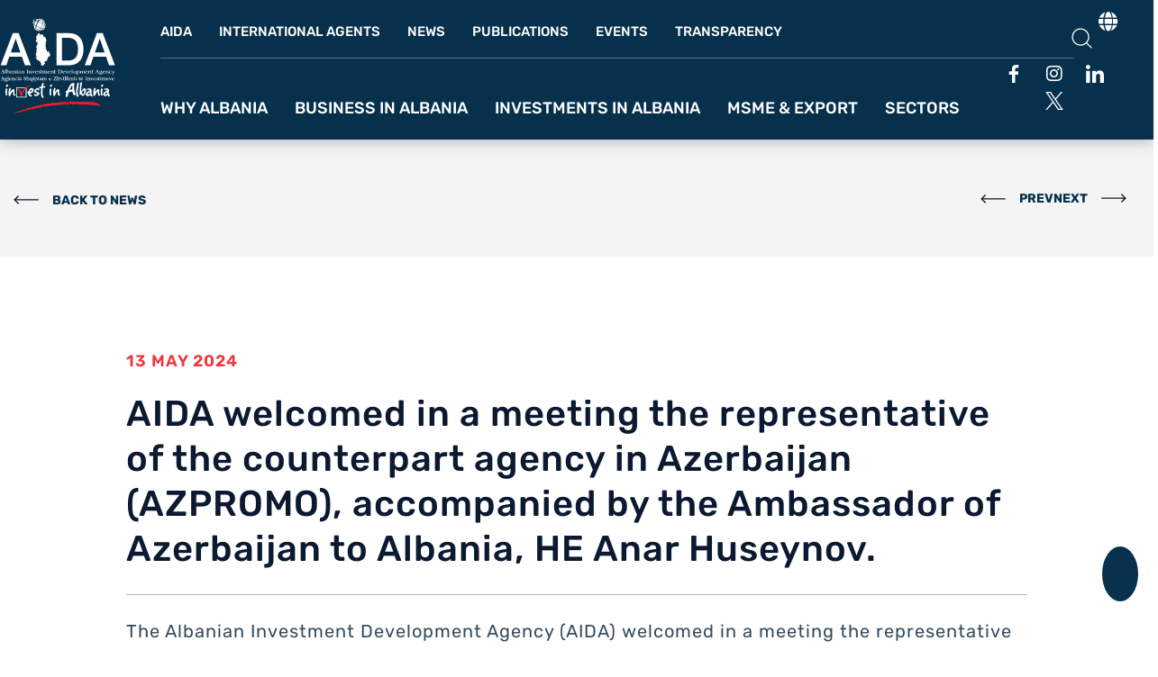

--- FILE ---
content_type: text/html; charset=UTF-8
request_url: https://aida.gov.al/en/aida-welcomed-in-a-meeting-the-representative-of-the-counterpart-agency-in-azerbaijan-azpromo-accompanied-by-the-ambassador-of-azerbaijan-to-albania-he-anar-huseynov/
body_size: 178063
content:
  
<!doctype html>
<html lang="en-US">
<head>
	<meta charset="UTF-8">
	<meta name="viewport" content="width=device-width, initial-scale=1">
	<link rel="profile" href="https://gmpg.org/xfn/11">
	<meta name='robots' content='noindex, nofollow' />
<link rel="alternate" hreflang="sq" href="https://aida.gov.al/aida-mirepriti-ne-nje-takim-perfaqesues-te-agjencise-homologe-ne-azerbajxhan-azpromo-te-shoqeruar-dhe-nga-ambasadori-i-azerbajxhanit-ne-shqiperi-sh-t-z-anar-huseynov/" />
<link rel="alternate" hreflang="en" href="https://aida.gov.al/en/aida-welcomed-in-a-meeting-the-representative-of-the-counterpart-agency-in-azerbaijan-azpromo-accompanied-by-the-ambassador-of-azerbaijan-to-albania-he-anar-huseynov/" />

	<!-- This site is optimized with the Yoast SEO plugin v26.5 - https://yoast.com/wordpress/plugins/seo/ -->
	<title>AIDA welcomed in a meeting the representative of the counterpart agency in Azerbaijan (AZPROMO), accompanied by the Ambassador of Azerbaijan to Albania, HE Anar Huseynov. - AIDA</title>
	<meta property="og:locale" content="en_US" />
	<meta property="og:type" content="article" />
	<meta property="og:title" content="AIDA welcomed in a meeting the representative of the counterpart agency in Azerbaijan (AZPROMO), accompanied by the Ambassador of Azerbaijan to Albania, HE Anar Huseynov. - AIDA" />
	<meta property="og:description" content="The Albanian Investment Development Agency (AIDA) welcomed in a meeting the representative of the counterpart agency in Azerbaijan (AZPROMO), accompanied by the Ambassador of Azerbaijan to Albania, HE Anar Huseynov. The purpose of the meeting was the exchange of practices and knowledge, as well as the creation of favorable conditions for the sustainable growth of [&hellip;]" />
	<meta property="og:url" content="https://aida.gov.al/en/aida-welcomed-in-a-meeting-the-representative-of-the-counterpart-agency-in-azerbaijan-azpromo-accompanied-by-the-ambassador-of-azerbaijan-to-albania-he-anar-huseynov/" />
	<meta property="og:site_name" content="AIDA" />
	<meta property="article:published_time" content="2024-05-13T14:22:27+00:00" />
	<meta property="article:modified_time" content="2024-05-13T14:24:14+00:00" />
	<meta property="og:image" content="https://aida.gov.al/wp-content/uploads/2024/05/436351437_18050068321636157_2809359215778648025_n.jpg" />
	<meta property="og:image:width" content="1440" />
	<meta property="og:image:height" content="1080" />
	<meta property="og:image:type" content="image/jpeg" />
	<meta name="author" content="aida" />
	<meta name="twitter:card" content="summary_large_image" />
	<meta name="twitter:label1" content="Written by" />
	<meta name="twitter:data1" content="aida" />
	<meta name="twitter:label2" content="Est. reading time" />
	<meta name="twitter:data2" content="3 minutes" />
	<script type="application/ld+json" class="yoast-schema-graph">{"@context":"https://schema.org","@graph":[{"@type":"WebPage","@id":"https://aida.gov.al/en/aida-welcomed-in-a-meeting-the-representative-of-the-counterpart-agency-in-azerbaijan-azpromo-accompanied-by-the-ambassador-of-azerbaijan-to-albania-he-anar-huseynov/","url":"https://aida.gov.al/en/aida-welcomed-in-a-meeting-the-representative-of-the-counterpart-agency-in-azerbaijan-azpromo-accompanied-by-the-ambassador-of-azerbaijan-to-albania-he-anar-huseynov/","name":"AIDA welcomed in a meeting the representative of the counterpart agency in Azerbaijan (AZPROMO), accompanied by the Ambassador of Azerbaijan to Albania, HE Anar Huseynov. - AIDA","isPartOf":{"@id":"https://aida.gov.al/#website"},"primaryImageOfPage":{"@id":"https://aida.gov.al/en/aida-welcomed-in-a-meeting-the-representative-of-the-counterpart-agency-in-azerbaijan-azpromo-accompanied-by-the-ambassador-of-azerbaijan-to-albania-he-anar-huseynov/#primaryimage"},"image":{"@id":"https://aida.gov.al/en/aida-welcomed-in-a-meeting-the-representative-of-the-counterpart-agency-in-azerbaijan-azpromo-accompanied-by-the-ambassador-of-azerbaijan-to-albania-he-anar-huseynov/#primaryimage"},"thumbnailUrl":"https://aida.gov.al/wp-content/uploads/2024/05/436351437_18050068321636157_2809359215778648025_n.jpg","datePublished":"2024-05-13T14:22:27+00:00","dateModified":"2024-05-13T14:24:14+00:00","author":{"@id":"https://aida.gov.al/#/schema/person/5f699f8d7a265e757297bacebca648fe"},"breadcrumb":{"@id":"https://aida.gov.al/en/aida-welcomed-in-a-meeting-the-representative-of-the-counterpart-agency-in-azerbaijan-azpromo-accompanied-by-the-ambassador-of-azerbaijan-to-albania-he-anar-huseynov/#breadcrumb"},"inLanguage":"en-US","potentialAction":[{"@type":"ReadAction","target":["https://aida.gov.al/en/aida-welcomed-in-a-meeting-the-representative-of-the-counterpart-agency-in-azerbaijan-azpromo-accompanied-by-the-ambassador-of-azerbaijan-to-albania-he-anar-huseynov/"]}]},{"@type":"ImageObject","inLanguage":"en-US","@id":"https://aida.gov.al/en/aida-welcomed-in-a-meeting-the-representative-of-the-counterpart-agency-in-azerbaijan-azpromo-accompanied-by-the-ambassador-of-azerbaijan-to-albania-he-anar-huseynov/#primaryimage","url":"https://aida.gov.al/wp-content/uploads/2024/05/436351437_18050068321636157_2809359215778648025_n.jpg","contentUrl":"https://aida.gov.al/wp-content/uploads/2024/05/436351437_18050068321636157_2809359215778648025_n.jpg","width":1440,"height":1080},{"@type":"BreadcrumbList","@id":"https://aida.gov.al/en/aida-welcomed-in-a-meeting-the-representative-of-the-counterpart-agency-in-azerbaijan-azpromo-accompanied-by-the-ambassador-of-azerbaijan-to-albania-he-anar-huseynov/#breadcrumb","itemListElement":[{"@type":"ListItem","position":1,"name":"Home","item":"https://aida.gov.al/en/"},{"@type":"ListItem","position":2,"name":"AIDA welcomed in a meeting the representative of the counterpart agency in Azerbaijan (AZPROMO), accompanied by the Ambassador of Azerbaijan to Albania, HE Anar Huseynov."}]},{"@type":"WebSite","@id":"https://aida.gov.al/#website","url":"https://aida.gov.al/","name":"AIDA","description":"","potentialAction":[{"@type":"SearchAction","target":{"@type":"EntryPoint","urlTemplate":"https://aida.gov.al/?s={search_term_string}"},"query-input":{"@type":"PropertyValueSpecification","valueRequired":true,"valueName":"search_term_string"}}],"inLanguage":"en-US"},{"@type":"Person","@id":"https://aida.gov.al/#/schema/person/5f699f8d7a265e757297bacebca648fe","name":"aida","image":{"@type":"ImageObject","inLanguage":"en-US","@id":"https://aida.gov.al/#/schema/person/image/","url":"https://secure.gravatar.com/avatar/bb9bbb3fe5ca1a48ff4896f2bf59da990bad288e413e7eb95329cdf8d7a5e9d1?s=96&d=mm&r=g","contentUrl":"https://secure.gravatar.com/avatar/bb9bbb3fe5ca1a48ff4896f2bf59da990bad288e413e7eb95329cdf8d7a5e9d1?s=96&d=mm&r=g","caption":"aida"},"url":"https://aida.gov.al/en/author/aida/"}]}</script>
	<!-- / Yoast SEO plugin. -->


<link rel='dns-prefetch' href='//www.googletagmanager.com' />
<link rel="alternate" type="application/rss+xml" title="AIDA &raquo; Feed" href="https://aida.gov.al/en/feed/" />
<link rel="alternate" type="application/rss+xml" title="AIDA &raquo; Comments Feed" href="https://aida.gov.al/en/comments/feed/" />
<link rel="alternate" type="application/rss+xml" title="AIDA &raquo; AIDA welcomed in a meeting the representative of the counterpart agency in Azerbaijan (AZPROMO), accompanied by the Ambassador of Azerbaijan to Albania, HE Anar Huseynov. Comments Feed" href="https://aida.gov.al/en/aida-welcomed-in-a-meeting-the-representative-of-the-counterpart-agency-in-azerbaijan-azpromo-accompanied-by-the-ambassador-of-azerbaijan-to-albania-he-anar-huseynov/feed/" />
<link rel="alternate" title="oEmbed (JSON)" type="application/json+oembed" href="https://aida.gov.al/en/wp-json/oembed/1.0/embed?url=https%3A%2F%2Faida.gov.al%2Fen%2Faida-welcomed-in-a-meeting-the-representative-of-the-counterpart-agency-in-azerbaijan-azpromo-accompanied-by-the-ambassador-of-azerbaijan-to-albania-he-anar-huseynov%2F" />
<link rel="alternate" title="oEmbed (XML)" type="text/xml+oembed" href="https://aida.gov.al/en/wp-json/oembed/1.0/embed?url=https%3A%2F%2Faida.gov.al%2Fen%2Faida-welcomed-in-a-meeting-the-representative-of-the-counterpart-agency-in-azerbaijan-azpromo-accompanied-by-the-ambassador-of-azerbaijan-to-albania-he-anar-huseynov%2F&#038;format=xml" />
<style id='wp-img-auto-sizes-contain-inline-css'>
img:is([sizes=auto i],[sizes^="auto," i]){contain-intrinsic-size:3000px 1500px}
/*# sourceURL=wp-img-auto-sizes-contain-inline-css */
</style>
<link rel='stylesheet' id='jkit-elements-main-css' href='https://aida.gov.al/wp-content/plugins/jeg-elementor-kit/assets/css/elements/main.css?ver=3.0.1' media='all' />
<style id='wp-emoji-styles-inline-css'>

	img.wp-smiley, img.emoji {
		display: inline !important;
		border: none !important;
		box-shadow: none !important;
		height: 1em !important;
		width: 1em !important;
		margin: 0 0.07em !important;
		vertical-align: -0.1em !important;
		background: none !important;
		padding: 0 !important;
	}
/*# sourceURL=wp-emoji-styles-inline-css */
</style>
<link rel='stylesheet' id='wp-block-library-css' href='https://aida.gov.al/wp-includes/css/dist/block-library/style.min.css?ver=6.9' media='all' />
<style id='global-styles-inline-css'>
:root{--wp--preset--aspect-ratio--square: 1;--wp--preset--aspect-ratio--4-3: 4/3;--wp--preset--aspect-ratio--3-4: 3/4;--wp--preset--aspect-ratio--3-2: 3/2;--wp--preset--aspect-ratio--2-3: 2/3;--wp--preset--aspect-ratio--16-9: 16/9;--wp--preset--aspect-ratio--9-16: 9/16;--wp--preset--color--black: #000000;--wp--preset--color--cyan-bluish-gray: #abb8c3;--wp--preset--color--white: #ffffff;--wp--preset--color--pale-pink: #f78da7;--wp--preset--color--vivid-red: #cf2e2e;--wp--preset--color--luminous-vivid-orange: #ff6900;--wp--preset--color--luminous-vivid-amber: #fcb900;--wp--preset--color--light-green-cyan: #7bdcb5;--wp--preset--color--vivid-green-cyan: #00d084;--wp--preset--color--pale-cyan-blue: #8ed1fc;--wp--preset--color--vivid-cyan-blue: #0693e3;--wp--preset--color--vivid-purple: #9b51e0;--wp--preset--gradient--vivid-cyan-blue-to-vivid-purple: linear-gradient(135deg,rgb(6,147,227) 0%,rgb(155,81,224) 100%);--wp--preset--gradient--light-green-cyan-to-vivid-green-cyan: linear-gradient(135deg,rgb(122,220,180) 0%,rgb(0,208,130) 100%);--wp--preset--gradient--luminous-vivid-amber-to-luminous-vivid-orange: linear-gradient(135deg,rgb(252,185,0) 0%,rgb(255,105,0) 100%);--wp--preset--gradient--luminous-vivid-orange-to-vivid-red: linear-gradient(135deg,rgb(255,105,0) 0%,rgb(207,46,46) 100%);--wp--preset--gradient--very-light-gray-to-cyan-bluish-gray: linear-gradient(135deg,rgb(238,238,238) 0%,rgb(169,184,195) 100%);--wp--preset--gradient--cool-to-warm-spectrum: linear-gradient(135deg,rgb(74,234,220) 0%,rgb(151,120,209) 20%,rgb(207,42,186) 40%,rgb(238,44,130) 60%,rgb(251,105,98) 80%,rgb(254,248,76) 100%);--wp--preset--gradient--blush-light-purple: linear-gradient(135deg,rgb(255,206,236) 0%,rgb(152,150,240) 100%);--wp--preset--gradient--blush-bordeaux: linear-gradient(135deg,rgb(254,205,165) 0%,rgb(254,45,45) 50%,rgb(107,0,62) 100%);--wp--preset--gradient--luminous-dusk: linear-gradient(135deg,rgb(255,203,112) 0%,rgb(199,81,192) 50%,rgb(65,88,208) 100%);--wp--preset--gradient--pale-ocean: linear-gradient(135deg,rgb(255,245,203) 0%,rgb(182,227,212) 50%,rgb(51,167,181) 100%);--wp--preset--gradient--electric-grass: linear-gradient(135deg,rgb(202,248,128) 0%,rgb(113,206,126) 100%);--wp--preset--gradient--midnight: linear-gradient(135deg,rgb(2,3,129) 0%,rgb(40,116,252) 100%);--wp--preset--font-size--small: 13px;--wp--preset--font-size--medium: 20px;--wp--preset--font-size--large: 36px;--wp--preset--font-size--x-large: 42px;--wp--preset--spacing--20: 0.44rem;--wp--preset--spacing--30: 0.67rem;--wp--preset--spacing--40: 1rem;--wp--preset--spacing--50: 1.5rem;--wp--preset--spacing--60: 2.25rem;--wp--preset--spacing--70: 3.38rem;--wp--preset--spacing--80: 5.06rem;--wp--preset--shadow--natural: 6px 6px 9px rgba(0, 0, 0, 0.2);--wp--preset--shadow--deep: 12px 12px 50px rgba(0, 0, 0, 0.4);--wp--preset--shadow--sharp: 6px 6px 0px rgba(0, 0, 0, 0.2);--wp--preset--shadow--outlined: 6px 6px 0px -3px rgb(255, 255, 255), 6px 6px rgb(0, 0, 0);--wp--preset--shadow--crisp: 6px 6px 0px rgb(0, 0, 0);}:root { --wp--style--global--content-size: 800px;--wp--style--global--wide-size: 1200px; }:where(body) { margin: 0; }.wp-site-blocks > .alignleft { float: left; margin-right: 2em; }.wp-site-blocks > .alignright { float: right; margin-left: 2em; }.wp-site-blocks > .aligncenter { justify-content: center; margin-left: auto; margin-right: auto; }:where(.wp-site-blocks) > * { margin-block-start: 24px; margin-block-end: 0; }:where(.wp-site-blocks) > :first-child { margin-block-start: 0; }:where(.wp-site-blocks) > :last-child { margin-block-end: 0; }:root { --wp--style--block-gap: 24px; }:root :where(.is-layout-flow) > :first-child{margin-block-start: 0;}:root :where(.is-layout-flow) > :last-child{margin-block-end: 0;}:root :where(.is-layout-flow) > *{margin-block-start: 24px;margin-block-end: 0;}:root :where(.is-layout-constrained) > :first-child{margin-block-start: 0;}:root :where(.is-layout-constrained) > :last-child{margin-block-end: 0;}:root :where(.is-layout-constrained) > *{margin-block-start: 24px;margin-block-end: 0;}:root :where(.is-layout-flex){gap: 24px;}:root :where(.is-layout-grid){gap: 24px;}.is-layout-flow > .alignleft{float: left;margin-inline-start: 0;margin-inline-end: 2em;}.is-layout-flow > .alignright{float: right;margin-inline-start: 2em;margin-inline-end: 0;}.is-layout-flow > .aligncenter{margin-left: auto !important;margin-right: auto !important;}.is-layout-constrained > .alignleft{float: left;margin-inline-start: 0;margin-inline-end: 2em;}.is-layout-constrained > .alignright{float: right;margin-inline-start: 2em;margin-inline-end: 0;}.is-layout-constrained > .aligncenter{margin-left: auto !important;margin-right: auto !important;}.is-layout-constrained > :where(:not(.alignleft):not(.alignright):not(.alignfull)){max-width: var(--wp--style--global--content-size);margin-left: auto !important;margin-right: auto !important;}.is-layout-constrained > .alignwide{max-width: var(--wp--style--global--wide-size);}body .is-layout-flex{display: flex;}.is-layout-flex{flex-wrap: wrap;align-items: center;}.is-layout-flex > :is(*, div){margin: 0;}body .is-layout-grid{display: grid;}.is-layout-grid > :is(*, div){margin: 0;}body{padding-top: 0px;padding-right: 0px;padding-bottom: 0px;padding-left: 0px;}a:where(:not(.wp-element-button)){text-decoration: underline;}:root :where(.wp-element-button, .wp-block-button__link){background-color: #32373c;border-width: 0;color: #fff;font-family: inherit;font-size: inherit;font-style: inherit;font-weight: inherit;letter-spacing: inherit;line-height: inherit;padding-top: calc(0.667em + 2px);padding-right: calc(1.333em + 2px);padding-bottom: calc(0.667em + 2px);padding-left: calc(1.333em + 2px);text-decoration: none;text-transform: inherit;}.has-black-color{color: var(--wp--preset--color--black) !important;}.has-cyan-bluish-gray-color{color: var(--wp--preset--color--cyan-bluish-gray) !important;}.has-white-color{color: var(--wp--preset--color--white) !important;}.has-pale-pink-color{color: var(--wp--preset--color--pale-pink) !important;}.has-vivid-red-color{color: var(--wp--preset--color--vivid-red) !important;}.has-luminous-vivid-orange-color{color: var(--wp--preset--color--luminous-vivid-orange) !important;}.has-luminous-vivid-amber-color{color: var(--wp--preset--color--luminous-vivid-amber) !important;}.has-light-green-cyan-color{color: var(--wp--preset--color--light-green-cyan) !important;}.has-vivid-green-cyan-color{color: var(--wp--preset--color--vivid-green-cyan) !important;}.has-pale-cyan-blue-color{color: var(--wp--preset--color--pale-cyan-blue) !important;}.has-vivid-cyan-blue-color{color: var(--wp--preset--color--vivid-cyan-blue) !important;}.has-vivid-purple-color{color: var(--wp--preset--color--vivid-purple) !important;}.has-black-background-color{background-color: var(--wp--preset--color--black) !important;}.has-cyan-bluish-gray-background-color{background-color: var(--wp--preset--color--cyan-bluish-gray) !important;}.has-white-background-color{background-color: var(--wp--preset--color--white) !important;}.has-pale-pink-background-color{background-color: var(--wp--preset--color--pale-pink) !important;}.has-vivid-red-background-color{background-color: var(--wp--preset--color--vivid-red) !important;}.has-luminous-vivid-orange-background-color{background-color: var(--wp--preset--color--luminous-vivid-orange) !important;}.has-luminous-vivid-amber-background-color{background-color: var(--wp--preset--color--luminous-vivid-amber) !important;}.has-light-green-cyan-background-color{background-color: var(--wp--preset--color--light-green-cyan) !important;}.has-vivid-green-cyan-background-color{background-color: var(--wp--preset--color--vivid-green-cyan) !important;}.has-pale-cyan-blue-background-color{background-color: var(--wp--preset--color--pale-cyan-blue) !important;}.has-vivid-cyan-blue-background-color{background-color: var(--wp--preset--color--vivid-cyan-blue) !important;}.has-vivid-purple-background-color{background-color: var(--wp--preset--color--vivid-purple) !important;}.has-black-border-color{border-color: var(--wp--preset--color--black) !important;}.has-cyan-bluish-gray-border-color{border-color: var(--wp--preset--color--cyan-bluish-gray) !important;}.has-white-border-color{border-color: var(--wp--preset--color--white) !important;}.has-pale-pink-border-color{border-color: var(--wp--preset--color--pale-pink) !important;}.has-vivid-red-border-color{border-color: var(--wp--preset--color--vivid-red) !important;}.has-luminous-vivid-orange-border-color{border-color: var(--wp--preset--color--luminous-vivid-orange) !important;}.has-luminous-vivid-amber-border-color{border-color: var(--wp--preset--color--luminous-vivid-amber) !important;}.has-light-green-cyan-border-color{border-color: var(--wp--preset--color--light-green-cyan) !important;}.has-vivid-green-cyan-border-color{border-color: var(--wp--preset--color--vivid-green-cyan) !important;}.has-pale-cyan-blue-border-color{border-color: var(--wp--preset--color--pale-cyan-blue) !important;}.has-vivid-cyan-blue-border-color{border-color: var(--wp--preset--color--vivid-cyan-blue) !important;}.has-vivid-purple-border-color{border-color: var(--wp--preset--color--vivid-purple) !important;}.has-vivid-cyan-blue-to-vivid-purple-gradient-background{background: var(--wp--preset--gradient--vivid-cyan-blue-to-vivid-purple) !important;}.has-light-green-cyan-to-vivid-green-cyan-gradient-background{background: var(--wp--preset--gradient--light-green-cyan-to-vivid-green-cyan) !important;}.has-luminous-vivid-amber-to-luminous-vivid-orange-gradient-background{background: var(--wp--preset--gradient--luminous-vivid-amber-to-luminous-vivid-orange) !important;}.has-luminous-vivid-orange-to-vivid-red-gradient-background{background: var(--wp--preset--gradient--luminous-vivid-orange-to-vivid-red) !important;}.has-very-light-gray-to-cyan-bluish-gray-gradient-background{background: var(--wp--preset--gradient--very-light-gray-to-cyan-bluish-gray) !important;}.has-cool-to-warm-spectrum-gradient-background{background: var(--wp--preset--gradient--cool-to-warm-spectrum) !important;}.has-blush-light-purple-gradient-background{background: var(--wp--preset--gradient--blush-light-purple) !important;}.has-blush-bordeaux-gradient-background{background: var(--wp--preset--gradient--blush-bordeaux) !important;}.has-luminous-dusk-gradient-background{background: var(--wp--preset--gradient--luminous-dusk) !important;}.has-pale-ocean-gradient-background{background: var(--wp--preset--gradient--pale-ocean) !important;}.has-electric-grass-gradient-background{background: var(--wp--preset--gradient--electric-grass) !important;}.has-midnight-gradient-background{background: var(--wp--preset--gradient--midnight) !important;}.has-small-font-size{font-size: var(--wp--preset--font-size--small) !important;}.has-medium-font-size{font-size: var(--wp--preset--font-size--medium) !important;}.has-large-font-size{font-size: var(--wp--preset--font-size--large) !important;}.has-x-large-font-size{font-size: var(--wp--preset--font-size--x-large) !important;}
:root :where(.wp-block-pullquote){font-size: 1.5em;line-height: 1.6;}
/*# sourceURL=global-styles-inline-css */
</style>
<link rel='stylesheet' id='wpml-legacy-horizontal-list-0-css' href='//aida.gov.al/wp-content/plugins/sitepress-multilingual-cms/templates/language-switchers/legacy-list-horizontal/style.css?ver=1' media='all' />
<link rel='stylesheet' id='megamenu-css' href='https://aida.gov.al/wp-content/uploads/maxmegamenu/style_en.css?ver=21088a' media='all' />
<link rel='stylesheet' id='dashicons-css' href='https://aida.gov.al/wp-includes/css/dashicons.min.css?ver=6.9' media='all' />
<link rel='stylesheet' id='elementor-icons-css' href='https://aida.gov.al/wp-content/plugins/elementor/assets/lib/eicons/css/elementor-icons.min.css?ver=5.44.0' media='all' />
<link rel='stylesheet' id='elementor-frontend-css' href='https://aida.gov.al/wp-content/plugins/elementor/assets/css/frontend.min.css?ver=3.33.4' media='all' />
<link rel='stylesheet' id='elementor-post-16-css' href='https://aida.gov.al/wp-content/uploads/elementor/css/post-16.css?ver=1768274791' media='all' />
<link rel='stylesheet' id='elementor-pro-css' href='https://aida.gov.al/wp-content/plugins/elementor-pro/assets/css/frontend.min.css?ver=3.5.0' media='all' />
<link rel='stylesheet' id='hello-elementor-css' href='https://aida.gov.al/wp-content/themes/hello-elementor/style.min.css?ver=3.3.0' media='all' />
<link rel='stylesheet' id='hello-elementor-theme-style-css' href='https://aida.gov.al/wp-content/themes/hello-elementor/theme.min.css?ver=3.3.0' media='all' />
<link rel='stylesheet' id='custom-css' href='https://aida.gov.al/wp-content/themes/hello-elementor-child/assets/css/custom.css?ver=2.9.0.1701732808' media='all' />
<link rel='stylesheet' id='chld_thm_cfg_child-css' href='https://aida.gov.al/wp-content/themes/hello-elementor-child/style.css?ver=2.9.0.1701732808' media='all' />
<link rel='stylesheet' id='extra-css' href='https://aida.gov.al/wp-content/themes/hello-elementor-child/assets/css/extra.css?ver=2.9.0.1701732808' media='all' />
<link rel='stylesheet' id='flat-css' href='https://aida.gov.al/wp-content/themes/hello-elementor-child/assets/css/flat.css?ver=2.9.0.1701732808' media='all' />
<link rel='stylesheet' id='aida-slick-css' href='https://aida.gov.al/wp-content/themes/hello-elementor-child/assets/slick/slick.css?ver=2.9.0.1701732808' media='all' />
<link rel='stylesheet' id='hello-elementor-header-footer-css' href='https://aida.gov.al/wp-content/themes/hello-elementor/header-footer.min.css?ver=3.3.0' media='all' />
<link rel='stylesheet' id='dflip-style-css' href='https://aida.gov.al/wp-content/plugins/3d-flipbook-dflip-lite/assets/css/dflip.min.css?ver=2.4.20' media='all' />
<link rel='stylesheet' id='elementor-post-7711-css' href='https://aida.gov.al/wp-content/uploads/elementor/css/post-7711.css?ver=1768274855' media='all' />
<link rel='stylesheet' id='elementor-post-7714-css' href='https://aida.gov.al/wp-content/uploads/elementor/css/post-7714.css?ver=1768274855' media='all' />
<link rel='stylesheet' id='elementor-post-8386-css' href='https://aida.gov.al/wp-content/uploads/elementor/css/post-8386.css?ver=1768274855' media='all' />
<link rel='stylesheet' id='elementor-post-8388-css' href='https://aida.gov.al/wp-content/uploads/elementor/css/post-8388.css?ver=1768909117' media='all' />
<link rel='stylesheet' id='elementor-gf-local-rubik-css' href='https://aida.gov.al/wp-content/uploads/elementor/google-fonts/css/rubik.css?ver=1743665353' media='all' />
<link rel='stylesheet' id='elementor-gf-local-opensans-css' href='https://aida.gov.al/wp-content/uploads/elementor/google-fonts/css/opensans.css?ver=1743665363' media='all' />
<link rel='stylesheet' id='elementor-icons-shared-0-css' href='https://aida.gov.al/wp-content/plugins/elementor/assets/lib/font-awesome/css/fontawesome.min.css?ver=5.15.3' media='all' />
<link rel='stylesheet' id='elementor-icons-fa-solid-css' href='https://aida.gov.al/wp-content/plugins/elementor/assets/lib/font-awesome/css/solid.min.css?ver=5.15.3' media='all' />
<link rel='stylesheet' id='elementor-icons-fa-brands-css' href='https://aida.gov.al/wp-content/plugins/elementor/assets/lib/font-awesome/css/brands.min.css?ver=5.15.3' media='all' />
<link rel='stylesheet' id='elementor-icons-jkiticon-css' href='https://aida.gov.al/wp-content/plugins/jeg-elementor-kit/assets/fonts/jkiticon/jkiticon.css?ver=3.0.1' media='all' />
<script src="https://aida.gov.al/wp-includes/js/jquery/jquery.min.js?ver=3.7.1" id="jquery-core-js"></script>
<script src="https://aida.gov.al/wp-includes/js/jquery/jquery-migrate.min.js?ver=3.4.1" id="jquery-migrate-js"></script>

<!-- Google tag (gtag.js) snippet added by Site Kit -->
<!-- Google Analytics snippet added by Site Kit -->
<script src="https://www.googletagmanager.com/gtag/js?id=G-4W7LY6C6Z4" id="google_gtagjs-js" async></script>
<script id="google_gtagjs-js-after">
window.dataLayer = window.dataLayer || [];function gtag(){dataLayer.push(arguments);}
gtag("set","linker",{"domains":["aida.gov.al"]});
gtag("js", new Date());
gtag("set", "developer_id.dZTNiMT", true);
gtag("config", "G-4W7LY6C6Z4");
 window._googlesitekit = window._googlesitekit || {}; window._googlesitekit.throttledEvents = []; window._googlesitekit.gtagEvent = (name, data) => { var key = JSON.stringify( { name, data } ); if ( !! window._googlesitekit.throttledEvents[ key ] ) { return; } window._googlesitekit.throttledEvents[ key ] = true; setTimeout( () => { delete window._googlesitekit.throttledEvents[ key ]; }, 5 ); gtag( "event", name, { ...data, event_source: "site-kit" } ); }; 
//# sourceURL=google_gtagjs-js-after
</script>
<link rel="https://api.w.org/" href="https://aida.gov.al/en/wp-json/" /><link rel="alternate" title="JSON" type="application/json" href="https://aida.gov.al/en/wp-json/wp/v2/posts/11052" /><link rel="EditURI" type="application/rsd+xml" title="RSD" href="https://aida.gov.al/xmlrpc.php?rsd" />
<meta name="generator" content="WordPress 6.9" />
<link rel='shortlink' href='https://aida.gov.al/en/?p=11052' />
<meta name="generator" content="WPML ver:4.4.8 stt:48,1;" />
<meta name="cdp-version" content="1.5.0" /><meta name="generator" content="Site Kit by Google 1.170.0" /><meta name="generator" content="Elementor 3.33.4; features: additional_custom_breakpoints; settings: css_print_method-external, google_font-enabled, font_display-auto">
			<style>
				.e-con.e-parent:nth-of-type(n+4):not(.e-lazyloaded):not(.e-no-lazyload),
				.e-con.e-parent:nth-of-type(n+4):not(.e-lazyloaded):not(.e-no-lazyload) * {
					background-image: none !important;
				}
				@media screen and (max-height: 1024px) {
					.e-con.e-parent:nth-of-type(n+3):not(.e-lazyloaded):not(.e-no-lazyload),
					.e-con.e-parent:nth-of-type(n+3):not(.e-lazyloaded):not(.e-no-lazyload) * {
						background-image: none !important;
					}
				}
				@media screen and (max-height: 640px) {
					.e-con.e-parent:nth-of-type(n+2):not(.e-lazyloaded):not(.e-no-lazyload),
					.e-con.e-parent:nth-of-type(n+2):not(.e-lazyloaded):not(.e-no-lazyload) * {
						background-image: none !important;
					}
				}
			</style>
			<meta name="generator" content="Powered by Slider Revolution 6.5.31 - responsive, Mobile-Friendly Slider Plugin for WordPress with comfortable drag and drop interface." />
<link rel="icon" href="https://aida.gov.al/wp-content/uploads/2023/12/cropped-Untitled-1-32x32.jpg" sizes="32x32" />
<link rel="icon" href="https://aida.gov.al/wp-content/uploads/2023/12/cropped-Untitled-1-192x192.jpg" sizes="192x192" />
<link rel="apple-touch-icon" href="https://aida.gov.al/wp-content/uploads/2023/12/cropped-Untitled-1-180x180.jpg" />
<meta name="msapplication-TileImage" content="https://aida.gov.al/wp-content/uploads/2023/12/cropped-Untitled-1-270x270.jpg" />
<script>function setREVStartSize(e){
			//window.requestAnimationFrame(function() {
				window.RSIW = window.RSIW===undefined ? window.innerWidth : window.RSIW;
				window.RSIH = window.RSIH===undefined ? window.innerHeight : window.RSIH;
				try {
					var pw = document.getElementById(e.c).parentNode.offsetWidth,
						newh;
					pw = pw===0 || isNaN(pw) || (e.l=="fullwidth" || e.layout=="fullwidth") ? window.RSIW : pw;
					e.tabw = e.tabw===undefined ? 0 : parseInt(e.tabw);
					e.thumbw = e.thumbw===undefined ? 0 : parseInt(e.thumbw);
					e.tabh = e.tabh===undefined ? 0 : parseInt(e.tabh);
					e.thumbh = e.thumbh===undefined ? 0 : parseInt(e.thumbh);
					e.tabhide = e.tabhide===undefined ? 0 : parseInt(e.tabhide);
					e.thumbhide = e.thumbhide===undefined ? 0 : parseInt(e.thumbhide);
					e.mh = e.mh===undefined || e.mh=="" || e.mh==="auto" ? 0 : parseInt(e.mh,0);
					if(e.layout==="fullscreen" || e.l==="fullscreen")
						newh = Math.max(e.mh,window.RSIH);
					else{
						e.gw = Array.isArray(e.gw) ? e.gw : [e.gw];
						for (var i in e.rl) if (e.gw[i]===undefined || e.gw[i]===0) e.gw[i] = e.gw[i-1];
						e.gh = e.el===undefined || e.el==="" || (Array.isArray(e.el) && e.el.length==0)? e.gh : e.el;
						e.gh = Array.isArray(e.gh) ? e.gh : [e.gh];
						for (var i in e.rl) if (e.gh[i]===undefined || e.gh[i]===0) e.gh[i] = e.gh[i-1];
											
						var nl = new Array(e.rl.length),
							ix = 0,
							sl;
						e.tabw = e.tabhide>=pw ? 0 : e.tabw;
						e.thumbw = e.thumbhide>=pw ? 0 : e.thumbw;
						e.tabh = e.tabhide>=pw ? 0 : e.tabh;
						e.thumbh = e.thumbhide>=pw ? 0 : e.thumbh;
						for (var i in e.rl) nl[i] = e.rl[i]<window.RSIW ? 0 : e.rl[i];
						sl = nl[0];
						for (var i in nl) if (sl>nl[i] && nl[i]>0) { sl = nl[i]; ix=i;}
						var m = pw>(e.gw[ix]+e.tabw+e.thumbw) ? 1 : (pw-(e.tabw+e.thumbw)) / (e.gw[ix]);
						newh =  (e.gh[ix] * m) + (e.tabh + e.thumbh);
					}
					var el = document.getElementById(e.c);
					if (el!==null && el) el.style.height = newh+"px";
					el = document.getElementById(e.c+"_wrapper");
					if (el!==null && el) {
						el.style.height = newh+"px";
						el.style.display = "block";
					}
				} catch(e){
					console.log("Failure at Presize of Slider:" + e)
				}
			//});
		  };</script>
		<style id="wp-custom-css">
			.Lezhë .pin-text {
    top: 205px;
    left: 390px;
}

.Lezhë .pin-going {
    top: 200px;
    left: 370px;
}

/*Language Dropdow*/
.icon-wpml {
  position: relative;
}

.language-dropdown ul {
  overflow: hidden;
  max-height: 0;
  transition: max-height 0.3s ease-out;
  padding: 0;
  background-color: white;
  margin-top: 10px;
  border-radius: 5px;
  box-shadow: rgba(0, 0, 0, 0.35) 0px 5px 15px;
  position: relative;
}
.language-dropdown ul li span {
    font-size: 16px;
}
.error404 .header-menu {
    background: #06304c !important;
}

.error404 main#content {
    padding: 50px 0px;
}

.language-dropdown ul li {
  list-style: none;
	padding: 10px 30px 10px 13px;
	display: flex;
    align-items: center;
    gap: 10px;
 margin: auto;
}
.language-dropdown ul.show {
  max-height: 100px;
  overflow: visible;
  position: relative;
}
.language-dropdown a.language-selected {
  top: -15px;
  position: relative;
cursor: pointer;
}
.language-dropdown {
  text-align: center;
  position: absolute;
     transform: translate(-35%, 0%);
}
.language-dropdown a.language-selected i {
  font-size: 22px;
  color: white;
}
.language-dropdown ul.show li:hover {
  background-color: #06304c;
}

.language-dropdown ul li:hover span {
  color: white !important;
}
.elementor-sticky--active .language-dropdown a.language-selected i {
  color: #06304c;
}
.language-dropdown ul:before {
  content: "";
  width: 0px;
  height: 0px;
  border-style: solid;
  border-width: 10px 15px 10px 0;
  border-color: transparent #ffffff transparent transparent;
  display: inline-block;
  vertical-align: middle;
  position: absolute;
  top: -17px;
  left: 50%;
  transform: translateX(-50%) rotate(90deg);
}
.language-dropdown ul li .icl_lang_sel_current {
  color: #06304c;
}
*/
  .products--uni
  .elementor-image-box-wrapper:hover
  h3.elementor-image-box-title {
  transform: translateY(-20px);
}
.products--uni .elementor-image-box-wrapper h3.elementor-image-box-title {
  transition: 0.3s ease-in-out;
}
.language-dropdown ul li a {
    display: flex;
    align-items: center;
    gap: 10px;
}
.language-dropdown ul li:nth-child(2) a span:nth-child(2) {
    display: block;
}
/* End Language Dropdown*/


.single-stories .header-menu,
.search .header-menu {
  background-color: #06304c !important;
}

.single-storiest .header-menu.sticky-is-active,
.search .header-menu.sticky-is-active {
  background-color: #fff !important;
}
.single-post ol li {
    list-style: auto;
}

label.accordion-label:before {
    background-color: #809aba;
    height: 49px;
    top: -1px;
background-color: #ffffff;
}

label.accordion-label:after {
    content: "";
    position: absolute;
    background-image: url(/wp-content/uploads/2024/01/project-management-1.svg);
    width: 35px;
    height: 35px;
    background-size: cover;
    top: 0px;
    left: 0;
    z-index: 99;
    background-position: center;
    transform: translate(25%, 25%);
}
.statistikat-post .accordion-item {
    margin-bottom: 32px !important;
}

.statistikat-post .accordion-label {
    height: 50px;
    display: flex;
    align-items: center;
background-color: white;
}

.jkit-accordion .card-header a:after {
    content: "";
    position: absolute;
    background-image: url(/wp-content/uploads/2024/01/graph.svg);
    width: 35px;
    height: 35px;
    background-size: cover;
    top: 0px;
    left: 0;
    background-position: center;
    transform: translate(25%, 25%);
}
.rreth-aida-top-menu {
    height: 70px !important;
}
.rreth-aida-menu-wrapper {
    margin: 17px auto;
}

.rreth-aida-menu-wrapper .pointer {
    font-size: 25px;
}

p#breadcrumbs a {
    pointer-events: none;
}

p#breadcrumbs > span > span:first-of-type a {
    pointer-events: auto;
}
.sitemap-footer ul.elementor-sitemap-list {
    display: flex;
    flex-wrap: wrap;
}

.sitemap-footer ul.elementor-sitemap-list li {
    list-style: none;
}

.sitemap-footer ul.elementor-sitemap-list li:before {
    display: none;
}

.sitemap-footer .elementor-sitemap-page-title {
    display: none;
}

.sitemap-footer a.card-header-button {
    text-align: center !important;
    align-items: center;
    justify-content: center;
    border-bottom: 0 !important;
}

.sitemap-footer a.card-header-button::before {
    display: none;
}

.sitemap-footer .right-icon-group i.fas.fa-chevron-up:before {
    display: none !important;
}

.sitemap-footer .card-body {
    padding: 0 !important;
}

.sitemap-footer a.card-header-button span {
    width: auto;
    background-color: #06304c !important;
    padding: 5px 25px !important;
    color: white;
    font-size: 17px;
    border-top-right-radius: 10px;
    border-top-left-radius: 10px;
}

.sitemap-footer a.card-header-button {
    padding: 0 !important;
}

.sitemap-footer .normal-icon {
    display: none !important;
}

.sitemap-footer .card-wrapper {
    margin: 0 !important;
}

.sitemap-footer  .card-header {
    padding: 0;
}

.sitemap-footer a.card-header-button:after {
    display: none !important;
}
.tax-stories_category .header-menu {
    background-color: #06304c !important;
}

.post-type-archive .header-menu {
    background-color: #06304c !important;
}

.term-success-story-why-albania .nav-navigation-menu-archive {
    display: none;
}

h1.stories-heading-h1 {
    font-size: 0;
}

.term-histori-suksesi-pse-shqiperia .nav-navigation-menu-archive {
    display: none;
}

@media(max-width:768px) {
.sektoret-strategjik .industry-holder {
    margin-top: 30px;
}
	.footer-mainn 
 .e-con-inner > div {
    flex: 0 0 100%;
}
.article-content-wrapper h1 {
    font-size: 25px;
    line-height: 35px;
}
.article-content-wrapper h1 {
    font-size: 25px;
    line-height: 35px;
}

.single-post__actions {
flex-direction: column;align-items: self-start;
}

.single-post__actions a.single-post__back {
    margin-bottom: 30px;
}

.social-sharing-buttons .inner-social-sharing {
    gap: 15px;
}

.breadcrumb-area .breadcrumb-inner .left-breadcrumb-news {
    display: none;
}

.article-content-wrapper {
    padding-top: 50px;
}
.breadcrumb-area .breadcrumb-inner {
    justify-content: center !important;
}
.statistikat-post .accordion-label {
    font-size: 17px;
    line-height: 20px;
}
.language-dropdown a.language-selected i {
    color: #06304c;
}

.language-dropdown {
    transform: translate(-50%, 0%);
    z-index: 999;
}
.language-dropdown ul {
    margin-top: 35px;
}
}		</style>
		<style type="text/css">/** Mega Menu CSS: fs **/</style>
</head>
<body class="wp-singular post-template-default single single-post postid-11052 single-format-standard wp-embed-responsive wp-theme-hello-elementor wp-child-theme-hello-elementor-child jkit-color-scheme theme-default elementor-default elementor-kit-16">


<a class="skip-link screen-reader-text" href="#content">Skip to content</a>

		<div data-elementor-type="header" data-elementor-id="7711" class="elementor elementor-7711 elementor-1659 elementor-location-header">
		<div class="elementor-section-wrap">
			<div class="elementor-element elementor-element-276019d header-menu elementor-hidden-tablet elementor-hidden-mobile e-flex e-con-boxed e-con e-parent" data-id="276019d" data-element_type="container" data-settings="{&quot;background_background&quot;:&quot;classic&quot;}">
					<div class="e-con-inner">
		<div class="elementor-element elementor-element-3f1b393 e-con-full e-flex e-con e-parent" data-id="3f1b393" data-element_type="container">
				<div class="elementor-element elementor-element-fb98c90 logo-normal elementor-widget elementor-widget-image" data-id="fb98c90" data-element_type="widget" data-widget_type="image.default">
				<div class="elementor-widget-container">
																<a href="https://aida.gov.al/en/">
							<img width="301" height="166" src="https://aida.gov.al/wp-content/uploads/2023/12/logo-white.svg" class="attachment-full size-full wp-image-6531" alt="" decoding="async" />								</a>
															</div>
				</div>
				<div class="elementor-element elementor-element-bdc7c43 logo-normal elementor-widget elementor-widget-image" data-id="bdc7c43" data-element_type="widget" data-widget_type="image.default">
				<div class="elementor-widget-container">
																<a href="https://aida.gov.al/en/why-albania/">
							<img width="279" height="84" src="https://aida.gov.al/wp-content/uploads/2023/12/Investment-in-albania-white.svg" class="attachment-full size-full wp-image-6532" alt="" decoding="async" />								</a>
															</div>
				</div>
				<div class="elementor-element elementor-element-d70121b logo-sticky d-none elementor-widget elementor-widget-image" data-id="d70121b" data-element_type="widget" data-widget_type="image.default">
				<div class="elementor-widget-container">
																<a href="https://aida.gov.al/en/">
							<img width="301" height="166" src="https://aida.gov.al/wp-content/uploads/2023/12/logo.svg" class="attachment-full size-full wp-image-6499" alt="" decoding="async" />								</a>
															</div>
				</div>
				</div>
		<div class="elementor-element elementor-element-c362ad7 e-con-full e-flex e-con e-parent" data-id="c362ad7" data-element_type="container">
		<div class="elementor-element elementor-element-26979cc top-nav-aida e-flex e-con-boxed e-con e-parent" data-id="26979cc" data-element_type="container">
					<div class="e-con-inner">
		<div class="elementor-element elementor-element-803b6b5 e-con-full e-flex e-con e-parent" data-id="803b6b5" data-element_type="container">
				<div class="elementor-element elementor-element-9d47ad3 elementor-nav-menu--dropdown-none menu-aida elementor-widget elementor-widget-nav-menu" data-id="9d47ad3" data-element_type="widget" data-settings="{&quot;layout&quot;:&quot;horizontal&quot;,&quot;submenu_icon&quot;:{&quot;value&quot;:&quot;&lt;i class=\&quot;fas fa-caret-down\&quot;&gt;&lt;\/i&gt;&quot;,&quot;library&quot;:&quot;fa-solid&quot;}}" data-widget_type="nav-menu.default">
				<div class="elementor-widget-container">
								<nav migration_allowed="1" migrated="0" role="navigation" class="elementor-nav-menu--main elementor-nav-menu__container elementor-nav-menu--layout-horizontal e--pointer-none">
				<ul id="menu-1-9d47ad3" class="elementor-nav-menu"><li class="menu-item menu-item-type-post_type menu-item-object-page menu-item-8215"><a href="https://aida.gov.al/en/aida/" class="elementor-item">AIDA</a></li>
<li class="menu-item menu-item-type-post_type menu-item-object-page menu-item-8216"><a href="https://aida.gov.al/en/international-agents/" class="elementor-item">International Agents</a></li>
<li class="menu-item menu-item-type-post_type menu-item-object-page menu-item-8217"><a href="https://aida.gov.al/en/news/" class="elementor-item">News</a></li>
<li class="menu-item menu-item-type-post_type menu-item-object-page menu-item-8219"><a href="https://aida.gov.al/en/publikime/" class="elementor-item">Publications</a></li>
<li class="menu-item menu-item-type-post_type menu-item-object-page menu-item-8310"><a href="https://aida.gov.al/en/evente/" class="elementor-item">Events</a></li>
<li class="menu-item menu-item-type-post_type menu-item-object-page menu-item-9885"><a href="https://aida.gov.al/en/aida/programi-i-transparences/" class="elementor-item">Transparency</a></li>
</ul>			</nav>
					<div class="elementor-menu-toggle" role="button" tabindex="0" aria-label="Menu Toggle" aria-expanded="false">
			<i aria-hidden="true" role="presentation" class="eicon-menu-bar"></i>			<span class="elementor-screen-only">Menu</span>
		</div>
			<nav class="elementor-nav-menu--dropdown elementor-nav-menu__container" role="navigation" aria-hidden="true">
				<ul id="menu-2-9d47ad3" class="elementor-nav-menu"><li class="menu-item menu-item-type-post_type menu-item-object-page menu-item-8215"><a href="https://aida.gov.al/en/aida/" class="elementor-item" tabindex="-1">AIDA</a></li>
<li class="menu-item menu-item-type-post_type menu-item-object-page menu-item-8216"><a href="https://aida.gov.al/en/international-agents/" class="elementor-item" tabindex="-1">International Agents</a></li>
<li class="menu-item menu-item-type-post_type menu-item-object-page menu-item-8217"><a href="https://aida.gov.al/en/news/" class="elementor-item" tabindex="-1">News</a></li>
<li class="menu-item menu-item-type-post_type menu-item-object-page menu-item-8219"><a href="https://aida.gov.al/en/publikime/" class="elementor-item" tabindex="-1">Publications</a></li>
<li class="menu-item menu-item-type-post_type menu-item-object-page menu-item-8310"><a href="https://aida.gov.al/en/evente/" class="elementor-item" tabindex="-1">Events</a></li>
<li class="menu-item menu-item-type-post_type menu-item-object-page menu-item-9885"><a href="https://aida.gov.al/en/aida/programi-i-transparences/" class="elementor-item" tabindex="-1">Transparency</a></li>
</ul>			</nav>
						</div>
				</div>
				</div>
		<div class="elementor-element elementor-element-56261ff e-con-full e-flex e-con e-parent" data-id="56261ff" data-element_type="container">
				<div class="elementor-element elementor-element-2610202 serach-bar-aida elementor-widget elementor-widget-jkit_search" data-id="2610202" data-element_type="widget" data-widget_type="jkit_search.default">
				<div class="elementor-widget-container">
					<div  class="jeg-elementor-kit jkit-search jeg_module_11052__6971329869994" ><div class="jkit-search-panel">
					<form role="search" method="get" class="jkit-search-group" action="https://aida.gov.al/en/">
						<input type="search" class="jkit-search-field" placeholder="Search..." value="" name="s" />
						<button type="submit" class="jkit-search-button" aria-label="search-button"><svg xmlns="http://www.w3.org/2000/svg" xmlns:xlink="http://www.w3.org/1999/xlink" id="Layer_1" x="0px" y="0px" viewBox="0 0 382 382" style="enable-background:new 0 0 382 382;" xml:space="preserve"><style type="text/css">	.st0{fill:#FFFFFF;}</style><g>	<path class="st0" d="M371.3,356.2l-83.3-83.3c25.6-29.1,39.7-66.5,39.7-105.2c0-42.7-16.6-82.9-46.9-113.1S210.3,7.6,167.6,7.6   S84.7,24.3,54.5,54.5S7.6,124.9,7.6,167.6s16.6,82.9,46.9,113.1c30.2,30.2,70.4,46.9,113.1,46.9c39.1,0,76.1-14.1,105.2-39.7   l83.3,83.3c4.1,4.2,10.9,4.2,15,0c0,0,0,0,0,0C375.4,367.1,375.4,360.3,371.3,356.2L371.3,356.2z M69.5,265.7   c-26.2-26.2-40.6-61-40.6-98s14.4-71.9,40.6-98.1c26.2-26.2,61-40.6,98.1-40.6s71.9,14.4,98.1,40.6c26.2,26.2,40.6,61,40.6,98.1   s-14.4,71.9-40.6,98c-26.2,26.2-61,40.6-98,40.6S95.7,291.9,69.5,265.7L69.5,265.7z"></path></g></svg></button>
					</form>
				</div></div>				</div>
				</div>
				<div class="elementor-element elementor-element-465cc57 icon-wpml elementor-widget elementor-widget-shortcode" data-id="465cc57" data-element_type="widget" data-widget_type="shortcode.default">
				<div class="elementor-widget-container">
							<div class="elementor-shortcode"><div class="language-dropdown"><a class="language-selected"><i class="fa fa-globe"></i></a><ul><li><a href="https://aida.gov.al/aida-mirepriti-ne-nje-takim-perfaqesues-te-agjencise-homologe-ne-azerbajxhan-azpromo-te-shoqeruar-dhe-nga-ambasadori-i-azerbajxhanit-ne-shqiperi-sh-t-z-anar-huseynov/"><img src="https://aida.gov.al/wp-content/plugins/sitepress-multilingual-cms/res/flags/sq.png" alt="Albanian"><span class="icl_lang_sel_current icl_lang_sel_native">Albanian</span></a></li><li><img src="https://aida.gov.al/wp-content/plugins/sitepress-multilingual-cms/res/flags/en.png" alt="English"><span class="icl_lang_sel_current icl_lang_sel_native">English</span></li></ul></div></div>
						</div>
				</div>
				</div>
					</div>
				</div>
		<div class="elementor-element elementor-element-5c3a638 line-nav-aida e-flex e-con-boxed e-con e-parent" data-id="5c3a638" data-element_type="container">
					<div class="e-con-inner">
				<div class="elementor-element elementor-element-b7dafb7 elementor-widget-divider--view-line elementor-widget elementor-widget-divider" data-id="b7dafb7" data-element_type="widget" data-widget_type="divider.default">
				<div class="elementor-widget-container">
							<div class="elementor-divider">
			<span class="elementor-divider-separator">
						</span>
		</div>
						</div>
				</div>
					</div>
				</div>
		<div class="elementor-element elementor-element-584c3d7 nav-bottom-aida e-flex e-con-boxed e-con e-parent" data-id="584c3d7" data-element_type="container">
					<div class="e-con-inner">
		<div class="elementor-element elementor-element-29a61f8 e-con-full nav-down-aida e-flex e-con e-parent" data-id="29a61f8" data-element_type="container">
				<div class="elementor-element elementor-element-caaa05d elementor-nav-menu--dropdown-none menu-aida elementor-widget elementor-widget-nav-menu" data-id="caaa05d" data-element_type="widget" data-settings="{&quot;layout&quot;:&quot;horizontal&quot;,&quot;submenu_icon&quot;:{&quot;value&quot;:&quot;&lt;i class=\&quot;fas fa-caret-down\&quot;&gt;&lt;\/i&gt;&quot;,&quot;library&quot;:&quot;fa-solid&quot;}}" data-widget_type="nav-menu.default">
				<div class="elementor-widget-container">
								<nav migration_allowed="1" migrated="0" role="navigation" class="elementor-nav-menu--main elementor-nav-menu__container elementor-nav-menu--layout-horizontal e--pointer-none">
				<ul id="menu-1-caaa05d" class="elementor-nav-menu"><li class="menu-item menu-item-type-post_type menu-item-object-page menu-item-8210"><a href="https://aida.gov.al/en/why-albania/" class="elementor-item">Why Albania</a></li>
<li class="menu-item menu-item-type-post_type menu-item-object-page menu-item-8211"><a href="https://aida.gov.al/en/business-in-albania/" class="elementor-item">Business in Albania</a></li>
<li class="menu-item menu-item-type-post_type menu-item-object-page menu-item-8212"><a href="https://aida.gov.al/en/investment-in-albania/" class="elementor-item">Investments in Albania</a></li>
<li class="menu-item menu-item-type-post_type menu-item-object-page menu-item-8213"><a href="https://aida.gov.al/en/nmvm-eksporte/" class="elementor-item">MSME &#038; Export</a></li>
<li class="menu-item menu-item-type-post_type menu-item-object-page menu-item-8214"><a href="https://aida.gov.al/en/sectors/" class="elementor-item">Sectors</a></li>
</ul>			</nav>
					<div class="elementor-menu-toggle" role="button" tabindex="0" aria-label="Menu Toggle" aria-expanded="false">
			<i aria-hidden="true" role="presentation" class="eicon-menu-bar"></i>			<span class="elementor-screen-only">Menu</span>
		</div>
			<nav class="elementor-nav-menu--dropdown elementor-nav-menu__container" role="navigation" aria-hidden="true">
				<ul id="menu-2-caaa05d" class="elementor-nav-menu"><li class="menu-item menu-item-type-post_type menu-item-object-page menu-item-8210"><a href="https://aida.gov.al/en/why-albania/" class="elementor-item" tabindex="-1">Why Albania</a></li>
<li class="menu-item menu-item-type-post_type menu-item-object-page menu-item-8211"><a href="https://aida.gov.al/en/business-in-albania/" class="elementor-item" tabindex="-1">Business in Albania</a></li>
<li class="menu-item menu-item-type-post_type menu-item-object-page menu-item-8212"><a href="https://aida.gov.al/en/investment-in-albania/" class="elementor-item" tabindex="-1">Investments in Albania</a></li>
<li class="menu-item menu-item-type-post_type menu-item-object-page menu-item-8213"><a href="https://aida.gov.al/en/nmvm-eksporte/" class="elementor-item" tabindex="-1">MSME &#038; Export</a></li>
<li class="menu-item menu-item-type-post_type menu-item-object-page menu-item-8214"><a href="https://aida.gov.al/en/sectors/" class="elementor-item" tabindex="-1">Sectors</a></li>
</ul>			</nav>
						</div>
				</div>
				</div>
		<div class="elementor-element elementor-element-4afe9a6 e-con-full social-nav e-flex e-con e-parent" data-id="4afe9a6" data-element_type="container">
				<div class="elementor-element elementor-element-575a82e divider-aida elementor-shape-rounded elementor-grid-0 e-grid-align-center elementor-widget elementor-widget-social-icons" data-id="575a82e" data-element_type="widget" data-widget_type="social-icons.default">
				<div class="elementor-widget-container">
							<div class="elementor-social-icons-wrapper elementor-grid" role="list">
							<span class="elementor-grid-item" role="listitem">
					<a class="elementor-icon elementor-social-icon elementor-social-icon- elementor-repeater-item-c6f3126" href="https://www.facebook.com/investinalbania" target="_blank">
						<span class="elementor-screen-only"></span>
						<svg xmlns="http://www.w3.org/2000/svg" xmlns:xlink="http://www.w3.org/1999/xlink" width="512" height="512" x="0" y="0" viewBox="0 0 155.139 155.139" style="enable-background:new 0 0 512 512" xml:space="preserve" class="">  <g>    <path d="M89.584 155.139V84.378h23.742l3.562-27.585H89.584V39.184c0-7.984 2.208-13.425 13.67-13.425l14.595-.006V1.08C115.325.752 106.661 0 96.577 0 75.52 0 61.104 12.853 61.104 36.452v20.341H37.29v27.585h23.814v70.761h28.48z" style="" fill="#ffffff" data-original="#010002" opacity="1" class=""></path>  </g></svg>					</a>
				</span>
							<span class="elementor-grid-item" role="listitem">
					<a class="elementor-icon elementor-social-icon elementor-social-icon-instagram elementor-repeater-item-6654332" href="https://www.instagram.com/aida__albania/" target="_blank">
						<span class="elementor-screen-only">Instagram</span>
						<i aria-hidden="true" class="fab fa-instagram"></i>					</a>
				</span>
							<span class="elementor-grid-item" role="listitem">
					<a class="elementor-icon elementor-social-icon elementor-social-icon- elementor-repeater-item-37c1f79" href="https://www.linkedin.com/company/aida-albanian-investment-development-agency" target="_blank">
						<span class="elementor-screen-only"></span>
						<svg xmlns="http://www.w3.org/2000/svg" xmlns:xlink="http://www.w3.org/1999/xlink" width="512" height="512" x="0" y="0" viewBox="0 0 24 24" style="enable-background:new 0 0 512 512" xml:space="preserve" class="">  <g>    <path d="M23.994 24v-.001H24v-8.802c0-4.306-.927-7.623-5.961-7.623-2.42 0-4.044 1.328-4.707 2.587h-.07V7.976H8.489v16.023h4.97v-7.934c0-2.089.396-4.109 2.983-4.109 2.549 0 2.587 2.384 2.587 4.243V24zM.396 7.977h4.976V24H.396zM2.882 0C1.291 0 0 1.291 0 2.882s1.291 2.909 2.882 2.909 2.882-1.318 2.882-2.909A2.884 2.884 0 0 0 2.882 0z" fill="#ffffff" opacity="1" data-original="#000000" class=""></path>  </g></svg>					</a>
				</span>
							<span class="elementor-grid-item" role="listitem">
					<a class="elementor-icon elementor-social-icon elementor-social-icon- elementor-repeater-item-a79b3ef" href="https://twitter.com/investinalbania" target="_blank">
						<span class="elementor-screen-only"></span>
						<svg xmlns="http://www.w3.org/2000/svg" xmlns:xlink="http://www.w3.org/1999/xlink" width="512" height="512" x="0" y="0" viewBox="0 0 1226.37 1226.37" style="enable-background:new 0 0 512 512" xml:space="preserve" class="">  <g>    <path d="M727.348 519.284 1174.075 0h-105.86L680.322 450.887 370.513 0H13.185l468.492 681.821L13.185 1226.37h105.866l409.625-476.152 327.181 476.152h357.328L727.322 519.284zM582.35 687.828l-47.468-67.894-377.686-540.24H319.8l304.797 435.991 47.468 67.894 396.2 566.721H905.661L582.35 687.854z" fill="#ffffff" opacity="1" data-original="#000000"></path>  </g></svg>					</a>
				</span>
					</div>
						</div>
				</div>
				</div>
					</div>
				</div>
				</div>
					</div>
				</div>
		<div class="elementor-element elementor-element-8d1c2cd elementor-hidden-desktop e-flex e-con-boxed e-con e-parent" data-id="8d1c2cd" data-element_type="container">
					<div class="e-con-inner">
		<div class="elementor-element elementor-element-c1fb1ac e-con-full e-flex e-con e-parent" data-id="c1fb1ac" data-element_type="container">
				<div class="elementor-element elementor-element-e64c6ee logo-normal elementor-widget elementor-widget-image" data-id="e64c6ee" data-element_type="widget" data-widget_type="image.default">
				<div class="elementor-widget-container">
																<a href="https://aida.gov.al/en/">
							<img width="301" height="166" src="https://aida.gov.al/wp-content/uploads/2023/12/logo.svg" class="attachment-full size-full wp-image-6499" alt="" decoding="async" />								</a>
															</div>
				</div>
				</div>
		<div class="elementor-element elementor-element-bc07b4b e-con-full e-flex e-con e-parent" data-id="bc07b4b" data-element_type="container">
		<div class="elementor-element elementor-element-e2532da e-con-full e-flex e-con e-parent" data-id="e2532da" data-element_type="container">
				<div class="elementor-element elementor-element-87a4c82 elementor-search-form--skin-full_screen elementor-widget elementor-widget-search-form" data-id="87a4c82" data-element_type="widget" data-settings="{&quot;skin&quot;:&quot;full_screen&quot;}" data-widget_type="search-form.default">
				<div class="elementor-widget-container">
							<form class="elementor-search-form" role="search" action="https://aida.gov.al/en/" method="get">
									<div class="elementor-search-form__toggle">
				<i aria-hidden="true" class="fas fa-search"></i>				<span class="elementor-screen-only">Search</span>
			</div>
						<div class="elementor-search-form__container">
								<input placeholder="Kërko..." class="elementor-search-form__input" type="search" name="s" title="Search" value="">
				<input type='hidden' name='lang' value='en' />												<div class="dialog-lightbox-close-button dialog-close-button">
					<i aria-hidden="true" class="eicon-close"></i>					<span class="elementor-screen-only">Close</span>
				</div>
							</div>
		</form>
						</div>
				</div>
				</div>
		<div class="elementor-element elementor-element-04db753 e-con-full e-flex e-con e-parent" data-id="04db753" data-element_type="container">
				<div class="elementor-element elementor-element-aece144 elementor-widget elementor-widget-shortcode" data-id="aece144" data-element_type="widget" data-widget_type="shortcode.default">
				<div class="elementor-widget-container">
							<div class="elementor-shortcode"><div class="language-dropdown"><a class="language-selected"><i class="fa fa-globe"></i></a><ul><li><a href="https://aida.gov.al/aida-mirepriti-ne-nje-takim-perfaqesues-te-agjencise-homologe-ne-azerbajxhan-azpromo-te-shoqeruar-dhe-nga-ambasadori-i-azerbajxhanit-ne-shqiperi-sh-t-z-anar-huseynov/"><img src="https://aida.gov.al/wp-content/plugins/sitepress-multilingual-cms/res/flags/sq.png" alt="Albanian"><span class="icl_lang_sel_current icl_lang_sel_native">Albanian</span></a></li><li><img src="https://aida.gov.al/wp-content/plugins/sitepress-multilingual-cms/res/flags/en.png" alt="English"><span class="icl_lang_sel_current icl_lang_sel_native">English</span></li></ul></div></div>
						</div>
				</div>
				</div>
				</div>
		<a class="elementor-element elementor-element-81ddc2a e-con-full e-flex e-con e-parent" data-id="81ddc2a" data-element_type="container" data-settings="{&quot;background_background&quot;:&quot;classic&quot;}" href="#elementor-action%3Aaction%3Dpopup%3Aopen%26settings%3DeyJpZCI6IjQ3MTciLCJ0b2dnbGUiOmZhbHNlfQ%3D%3D">
				<div class="elementor-element elementor-element-0bb3f3f elementor-view-default elementor-widget elementor-widget-icon" data-id="0bb3f3f" data-element_type="widget" data-widget_type="icon.default">
				<div class="elementor-widget-container">
							<div class="elementor-icon-wrapper">
			<div class="elementor-icon">
			<i aria-hidden="true" class="fas fa-bars"></i>			</div>
		</div>
						</div>
				</div>
				</a>
					</div>
				</div>
				</div>
		</div>
		
<div id="primary" class="content-area">

    <main id="main" class="site-main" role="main">
        
        <div class="breadcrumb-area">
            <div class="breadcrumb-inner">
                <div class="left-breadcrumb-news">
                                            <a href="/en/news/" class="single-post__back">BACK TO NEWS</a>
                                    </div>
                <div class="right-breadcrumb-news">
                    <div class="post-navigation">
                        <a href="https://aida.gov.al/en/expression-of-interest-for-collaboration-from-the-greek-company-kmmb-gp/" rel="prev"><span class="nav-icon prev-post">Prev</span></a><a href="https://aida.gov.al/en/aida-ishte-pjesemarrese-ne-panairin-agro-tech-natural-expo-2024-me-stende-se-bashku-me-10-kompani-prodhuese-gjate-tre-diteve-te-panairit-qe-u-zhvillua-ne-datat-16-18-maj-2024/" rel="next"><span class="nav-icon next-post">Next</span></a>                    </div>
                </div>
            </div>
        </div>

        
            <article id="post-11052" class="post-11052 post type-post status-publish format-standard has-post-thumbnail hentry category-te-reja-dhe-evente-en">
                <div class="article-content-wrapper"> 
                                            <span class="single-full-article-date">13 May 2024</span>   
                        <h1>AIDA welcomed in a meeting the representative of the counterpart agency in Azerbaijan (AZPROMO), accompanied by the Ambassador of Azerbaijan to Albania, HE Anar Huseynov.</h1>
                        <div class="separator"></div>
                        <div class="article-content">
                            <div class="xdj266r x11i5rnm xat24cr x1mh8g0r x1vvkbs x126k92a">
<div dir="auto">
<div class="x11i5rnm xat24cr x1mh8g0r x1vvkbs xtlvy1s x126k92a">
<div dir="auto">The Albanian Investment Development Agency (AIDA) welcomed in a meeting the representative of the counterpart agency in Azerbaijan (AZPROMO), accompanied by the Ambassador of Azerbaijan to Albania, HE Anar Huseynov.</div>
</div>
<div class="x11i5rnm xat24cr x1mh8g0r x1vvkbs xtlvy1s x126k92a">
<div dir="auto"></div>
<div dir="auto">The purpose of the meeting was the exchange of practices and knowledge, as well as the creation of favorable conditions for the sustainable growth of economic cooperation between the two countries. Ms. Laura Saro, Executive Director of AIDA presented the agency’s role, investment opportunities in Albania, current investment promotion initiatives, achievements and ongoing projects. Representatives of AZPROMO gave a presentation about their agency and the practices followed by them in the promotion of investments and exports.</div>
</div>
<div class="x11i5rnm xat24cr x1mh8g0r x1vvkbs xtlvy1s x126k92a">
<div dir="auto"></div>
<div dir="auto">The meeting continued with the presentation of investment opportunities in Azerbaijan by AZPROMO for some Albanian companies that were participants in the meeting. The presentation focused on sectors such as Agriculture, Tourism, Real Estate and Renewable Energy.</div>
</div>
<div class="x11i5rnm xat24cr x1mh8g0r x1vvkbs xtlvy1s x126k92a">
<div dir="auto"></div>
<div dir="auto">At the end of the meeting, the Ambassador of Azerbaijan in Albania, HE Anar Huseynov, expressed the possibility of holding B2B meetings in Azerbaijan and Ms. Saro expressed the maximum readiness of AIDA to co-organize this event.</div>
<div dir="auto"></div>
</div>
</div>
</div>
<div dir="auto"><img fetchpriority="high" decoding="async" class="aligncenter size-full wp-image-11038" src="https://aida.gov.al/wp-content/uploads/2024/05/436187739_18050068366636157_1092668216024750937_n.jpg" alt="" width="960" height="721" srcset="https://aida.gov.al/wp-content/uploads/2024/05/436187739_18050068366636157_1092668216024750937_n.jpg 960w, https://aida.gov.al/wp-content/uploads/2024/05/436187739_18050068366636157_1092668216024750937_n-300x225.jpg 300w, https://aida.gov.al/wp-content/uploads/2024/05/436187739_18050068366636157_1092668216024750937_n-768x577.jpg 768w" sizes="(max-width: 960px) 100vw, 960px" /> <img decoding="async" class="aligncenter size-full wp-image-11040" src="https://aida.gov.al/wp-content/uploads/2024/05/443717283_18050068375636157_8672832605221300300_n.jpg" alt="" width="1440" height="1080" srcset="https://aida.gov.al/wp-content/uploads/2024/05/443717283_18050068375636157_8672832605221300300_n.jpg 1440w, https://aida.gov.al/wp-content/uploads/2024/05/443717283_18050068375636157_8672832605221300300_n-300x225.jpg 300w, https://aida.gov.al/wp-content/uploads/2024/05/443717283_18050068375636157_8672832605221300300_n-1024x768.jpg 1024w, https://aida.gov.al/wp-content/uploads/2024/05/443717283_18050068375636157_8672832605221300300_n-768x576.jpg 768w" sizes="(max-width: 1440px) 100vw, 1440px" /> <img decoding="async" class="aligncenter size-full wp-image-11042" src="https://aida.gov.al/wp-content/uploads/2024/05/436310914_18050068357636157_4429423223453641678_n.jpg" alt="" width="1440" height="1080" srcset="https://aida.gov.al/wp-content/uploads/2024/05/436310914_18050068357636157_4429423223453641678_n.jpg 1440w, https://aida.gov.al/wp-content/uploads/2024/05/436310914_18050068357636157_4429423223453641678_n-300x225.jpg 300w, https://aida.gov.al/wp-content/uploads/2024/05/436310914_18050068357636157_4429423223453641678_n-1024x768.jpg 1024w, https://aida.gov.al/wp-content/uploads/2024/05/436310914_18050068357636157_4429423223453641678_n-768x576.jpg 768w" sizes="(max-width: 1440px) 100vw, 1440px" /> <img loading="lazy" decoding="async" class="aligncenter size-full wp-image-11044" src="https://aida.gov.al/wp-content/uploads/2024/05/436196315_18050068348636157_8649919750701824498_n.jpg" alt="" width="1440" height="1080" srcset="https://aida.gov.al/wp-content/uploads/2024/05/436196315_18050068348636157_8649919750701824498_n.jpg 1440w, https://aida.gov.al/wp-content/uploads/2024/05/436196315_18050068348636157_8649919750701824498_n-300x225.jpg 300w, https://aida.gov.al/wp-content/uploads/2024/05/436196315_18050068348636157_8649919750701824498_n-1024x768.jpg 1024w, https://aida.gov.al/wp-content/uploads/2024/05/436196315_18050068348636157_8649919750701824498_n-768x576.jpg 768w" sizes="(max-width: 1440px) 100vw, 1440px" /> <img loading="lazy" decoding="async" class="aligncenter size-full wp-image-11046" src="https://aida.gov.al/wp-content/uploads/2024/05/436357657_18050068339636157_5031663619340997641_n.jpg" alt="" width="1440" height="1080" srcset="https://aida.gov.al/wp-content/uploads/2024/05/436357657_18050068339636157_5031663619340997641_n.jpg 1440w, https://aida.gov.al/wp-content/uploads/2024/05/436357657_18050068339636157_5031663619340997641_n-300x225.jpg 300w, https://aida.gov.al/wp-content/uploads/2024/05/436357657_18050068339636157_5031663619340997641_n-1024x768.jpg 1024w, https://aida.gov.al/wp-content/uploads/2024/05/436357657_18050068339636157_5031663619340997641_n-768x576.jpg 768w" sizes="(max-width: 1440px) 100vw, 1440px" /> <img loading="lazy" decoding="async" class="aligncenter size-full wp-image-11048" src="https://aida.gov.al/wp-content/uploads/2024/05/428363131_18050068330636157_5076637568105833265_n.jpg" alt="" width="1440" height="1080" srcset="https://aida.gov.al/wp-content/uploads/2024/05/428363131_18050068330636157_5076637568105833265_n.jpg 1440w, https://aida.gov.al/wp-content/uploads/2024/05/428363131_18050068330636157_5076637568105833265_n-300x225.jpg 300w, https://aida.gov.al/wp-content/uploads/2024/05/428363131_18050068330636157_5076637568105833265_n-1024x768.jpg 1024w, https://aida.gov.al/wp-content/uploads/2024/05/428363131_18050068330636157_5076637568105833265_n-768x576.jpg 768w" sizes="(max-width: 1440px) 100vw, 1440px" /> <img loading="lazy" decoding="async" class="aligncenter size-full wp-image-11050" src="https://aida.gov.al/wp-content/uploads/2024/05/436351437_18050068321636157_2809359215778648025_n.jpg" alt="" width="1440" height="1080" srcset="https://aida.gov.al/wp-content/uploads/2024/05/436351437_18050068321636157_2809359215778648025_n.jpg 1440w, https://aida.gov.al/wp-content/uploads/2024/05/436351437_18050068321636157_2809359215778648025_n-300x225.jpg 300w, https://aida.gov.al/wp-content/uploads/2024/05/436351437_18050068321636157_2809359215778648025_n-1024x768.jpg 1024w, https://aida.gov.al/wp-content/uploads/2024/05/436351437_18050068321636157_2809359215778648025_n-768x576.jpg 768w" sizes="(max-width: 1440px) 100vw, 1440px" /></div>
                        </div>
                    <div class="single-post__actions">
                        <a href="/lajme" class="single-post__back">BACK TO NEWS</a>                        <div class="social-sharing-buttons single-post-aida">
                            <div class="inner-social-sharing">
                                <div class="share-text">
                                    <span class="single-post__share__text">SHARE:</span>                                </div>
                                <div class="share-buttons">
                                    <a class="single-post__share" href="https://www.facebook.com/sharer/sharer.php?u=https://aida.gov.al/en/aida-welcomed-in-a-meeting-the-representative-of-the-counterpart-agency-in-azerbaijan-azpromo-accompanied-by-the-ambassador-of-azerbaijan-to-albania-he-anar-huseynov/" target="_blank">
                                        <svg version="1.1" id="fi_20837" xmlns="http://www.w3.org/2000/svg" xmlns:xlink="http://www.w3.org/1999/xlink" x="0px" y="0px" viewBox="0 0 155.139 155.139" style="enable-background:new 0 0 155.139 155.139;" xml:space="preserve">
                                        <g>
                                        <path id="f_1_" style="fill:#010002;" d="M89.584,155.139V84.378h23.742l3.562-27.585H89.584V39.184
                                                c0-7.984,2.208-13.425,13.67-13.425l14.595-0.006V1.08C115.325,0.752,106.661,0,96.577,0C75.52,0,61.104,12.853,61.104,36.452
                                                v20.341H37.29v27.585h23.814v70.761H89.584z">
                                            </path>
                                        </g>
                                    </svg>
                                    </a>
                                    <a class="single-post__share" href="https://www.linkedin.com/shareArticle?url=https://aida.gov.al/en/aida-welcomed-in-a-meeting-the-representative-of-the-counterpart-agency-in-azerbaijan-azpromo-accompanied-by-the-ambassador-of-azerbaijan-to-albania-he-anar-huseynov/" target="_blank">
                                        <svg id="Layer_1" enable-background="new 0 0 100 100" height="512" viewBox="0 0 100 100" width="512" xmlns="http://www.w3.org/2000/svg">
                                            <g id="_x31_0.Linkedin">
                                                <path d="m90 90v-29.3c0-14.4-3.1-25.4-19.9-25.4-8.1 0-13.5 4.4-15.7 8.6h-.2v-7.3h-15.9v53.4h16.6v-26.5c0-7 1.3-13.7 9.9-13.7 8.5 0 8.6 7.9 8.6 14.1v26h16.6z"/>
                                                <path d="m11.3 36.6h16.6v53.4h-16.6z"/><path d="m19.6 10c-5.3 0-9.6 4.3-9.6 9.6s4.3 9.7 9.6 9.7 9.6-4.4 9.6-9.7-4.3-9.6-9.6-9.6z"/>
                                            </g>
                                        </svg>
                                    </a>
                                    <a class="single-post__share" href="whatsapp://send?text=https://aida.gov.al/en/aida-welcomed-in-a-meeting-the-representative-of-the-counterpart-agency-in-azerbaijan-azpromo-accompanied-by-the-ambassador-of-azerbaijan-to-albania-he-anar-huseynov/" data-action="share/whatsapp/share" target="_blank">
                                        <svg height="682pt" viewBox="-23 -21 682 682.66669" width="682pt" xmlns="http://www.w3.org/2000/svg">
                                            <path d="m544.386719 93.007812c-59.875-59.945312-139.503907-92.9726558-224.335938-93.007812-174.804687 0-317.070312 142.261719-317.140625 317.113281-.023437 55.894531 14.578125 110.457031 42.332032 158.550781l-44.992188 164.335938 168.121094-44.101562c46.324218 25.269531 98.476562 38.585937 151.550781 38.601562h.132813c174.785156 0 317.066406-142.273438 317.132812-317.132812.035156-84.742188-32.921875-164.417969-92.800781-224.359376zm-224.335938 487.933594h-.109375c-47.296875-.019531-93.683594-12.730468-134.160156-36.742187l-9.621094-5.714844-99.765625 26.171875 26.628907-97.269531-6.269532-9.972657c-26.386718-41.96875-40.320312-90.476562-40.296875-140.28125.054688-145.332031 118.304688-263.570312 263.699219-263.570312 70.40625.023438 136.589844 27.476562 186.355469 77.300781s77.15625 116.050781 77.132812 186.484375c-.0625 145.34375-118.304687 263.59375-263.59375 263.59375zm144.585938-197.417968c-7.921875-3.96875-46.882813-23.132813-54.148438-25.78125-7.257812-2.644532-12.546875-3.960938-17.824219 3.96875-5.285156 7.929687-20.46875 25.78125-25.09375 31.066406-4.625 5.289062-9.242187 5.953125-17.167968 1.984375-7.925782-3.964844-33.457032-12.335938-63.726563-39.332031-23.554687-21.011719-39.457031-46.960938-44.082031-54.890626-4.617188-7.9375-.039062-11.8125 3.476562-16.171874 8.578126-10.652344 17.167969-21.820313 19.808594-27.105469 2.644532-5.289063 1.320313-9.917969-.664062-13.882813-1.976563-3.964844-17.824219-42.96875-24.425782-58.839844-6.4375-15.445312-12.964843-13.359374-17.832031-13.601562-4.617187-.230469-9.902343-.277344-15.1875-.277344-5.28125 0-13.867187 1.980469-21.132812 9.917969-7.261719 7.933594-27.730469 27.101563-27.730469 66.105469s28.394531 76.683594 32.355469 81.972656c3.960937 5.289062 55.878906 85.328125 135.367187 119.648438 18.90625 8.171874 33.664063 13.042968 45.175782 16.695312 18.984374 6.03125 36.253906 5.179688 49.910156 3.140625 15.226562-2.277344 46.878906-19.171875 53.488281-37.679687 6.601563-18.511719 6.601563-34.375 4.617187-37.683594-1.976562-3.304688-7.261718-5.285156-15.183593-9.253906zm0 0" fill-rule="evenodd"/>
                                        </svg>
                                    </a>
                                    <a class="single-post__share" href="mailto:?subject=AIDA welcomed in a meeting the representative of the counterpart agency in Azerbaijan (AZPROMO), accompanied by the Ambassador of Azerbaijan to Albania, HE Anar Huseynov.&body=https://aida.gov.al/en/aida-welcomed-in-a-meeting-the-representative-of-the-counterpart-agency-in-azerbaijan-azpromo-accompanied-by-the-ambassador-of-azerbaijan-to-albania-he-anar-huseynov/" target="_blank">
                                        <svg version="1.1" id="Capa_1" xmlns="http://www.w3.org/2000/svg" xmlns:xlink="http://www.w3.org/1999/xlink" x="0px" y="0px"
                                            viewBox="0 0 512 512" style="enable-background:new 0 0 512 512;" xml:space="preserve">
                                            <g>
                                                <g>
                                                    <path d="M467,76H45C20.137,76,0,96.262,0,121v270c0,24.885,20.285,45,45,45h422c24.655,0,45-20.03,45-45V121
                                                        C512,96.306,491.943,76,467,76z M460.698,106c-9.194,9.145-167.415,166.533-172.878,171.967c-8.5,8.5-19.8,13.18-31.82,13.18
                                                        s-23.32-4.681-31.848-13.208C220.478,274.284,64.003,118.634,51.302,106H460.698z M30,384.894V127.125L159.638,256.08L30,384.894z
                                                        M51.321,406l129.587-128.763l22.059,21.943c14.166,14.166,33,21.967,53.033,21.967c20.033,0,38.867-7.801,53.005-21.939
                                                        l22.087-21.971L460.679,406H51.321z M482,384.894L352.362,256.08L482,127.125V384.894z"/>
                                                </g>
                                            </g>
                                        </svg>
                                    </a>
                                </div>
                            </div>
                        </div>
                    </div>
                </div>
            </article>

        
    </main>
</div>

		<div data-elementor-type="footer" data-elementor-id="7714" class="elementor elementor-7714 elementor-744 elementor-location-footer">
		<div class="elementor-section-wrap">
			<div class="elementor-element elementor-element-0de738a e-con-full sticky-botton-contact e-flex e-con e-parent" data-id="0de738a" data-element_type="container" data-settings="{&quot;position&quot;:&quot;fixed&quot;}">
				<div class="elementor-element elementor-element-8a8faa4 contact-home elementor-widget elementor-widget-button" data-id="8a8faa4" data-element_type="widget" data-widget_type="button.default">
				<div class="elementor-widget-container">
									<div class="elementor-button-wrapper">
					<a class="elementor-button elementor-button-link elementor-size-sm" href="https://aida.gov.al/en/contact/">
						<span class="elementor-button-content-wrapper">
						<span class="elementor-button-icon">
				<i aria-hidden="true" class="jki jki-envelope-light"></i>			</span>
								</span>
					</a>
				</div>
								</div>
				</div>
				</div>
		<div class="elementor-element elementor-element-4aa25e5 e-flex e-con-boxed e-con e-parent" data-id="4aa25e5" data-element_type="container" data-settings="{&quot;background_background&quot;:&quot;classic&quot;}">
					<div class="e-con-inner">
		<div class="elementor-element elementor-element-8741779 e-con-full e-flex e-con e-child" data-id="8741779" data-element_type="container">
				<div class="elementor-element elementor-element-1d04e3e elementor-widget elementor-widget-image" data-id="1d04e3e" data-element_type="widget" data-widget_type="image.default">
				<div class="elementor-widget-container">
															<img width="301" height="166" src="https://aida.gov.al/wp-content/uploads/2023/12/logo-white.svg" class="attachment-full size-full wp-image-6531" alt="" decoding="async" />															</div>
				</div>
				<div class="elementor-element elementor-element-8d0cac0 elementor-widget elementor-widget-image" data-id="8d0cac0" data-element_type="widget" data-widget_type="image.default">
				<div class="elementor-widget-container">
															<img width="279" height="84" src="https://aida.gov.al/wp-content/uploads/2023/12/Investment-in-albania-white.svg" class="attachment-full size-full wp-image-6532" alt="" decoding="async" />															</div>
				</div>
				<div class="elementor-element elementor-element-a4efb4e divider-aida e-grid-align-left elementor-shape-rounded elementor-grid-0 elementor-widget elementor-widget-social-icons" data-id="a4efb4e" data-element_type="widget" data-widget_type="social-icons.default">
				<div class="elementor-widget-container">
							<div class="elementor-social-icons-wrapper elementor-grid" role="list">
							<span class="elementor-grid-item" role="listitem">
					<a class="elementor-icon elementor-social-icon elementor-social-icon- elementor-repeater-item-c6f3126" href="https://www.facebook.com/investinalbania" target="_blank">
						<span class="elementor-screen-only"></span>
						<svg xmlns="http://www.w3.org/2000/svg" xmlns:xlink="http://www.w3.org/1999/xlink" width="512" height="512" x="0" y="0" viewBox="0 0 155.139 155.139" style="enable-background:new 0 0 512 512" xml:space="preserve" class="">  <g>    <path d="M89.584 155.139V84.378h23.742l3.562-27.585H89.584V39.184c0-7.984 2.208-13.425 13.67-13.425l14.595-.006V1.08C115.325.752 106.661 0 96.577 0 75.52 0 61.104 12.853 61.104 36.452v20.341H37.29v27.585h23.814v70.761h28.48z" style="" fill="#ffffff" data-original="#010002" opacity="1" class=""></path>  </g></svg>					</a>
				</span>
							<span class="elementor-grid-item" role="listitem">
					<a class="elementor-icon elementor-social-icon elementor-social-icon-instagram elementor-repeater-item-c46f7c9" href="https://www.instagram.com/aida__albania/" target="_blank">
						<span class="elementor-screen-only">Instagram</span>
						<i aria-hidden="true" class="fab fa-instagram"></i>					</a>
				</span>
							<span class="elementor-grid-item" role="listitem">
					<a class="elementor-icon elementor-social-icon elementor-social-icon- elementor-repeater-item-37c1f79" href="https://www.linkedin.com/company/aida-albanian-investment-development-agency" target="_blank">
						<span class="elementor-screen-only"></span>
						<svg xmlns="http://www.w3.org/2000/svg" xmlns:xlink="http://www.w3.org/1999/xlink" width="512" height="512" x="0" y="0" viewBox="0 0 24 24" style="enable-background:new 0 0 512 512" xml:space="preserve" class="">  <g>    <path d="M23.994 24v-.001H24v-8.802c0-4.306-.927-7.623-5.961-7.623-2.42 0-4.044 1.328-4.707 2.587h-.07V7.976H8.489v16.023h4.97v-7.934c0-2.089.396-4.109 2.983-4.109 2.549 0 2.587 2.384 2.587 4.243V24zM.396 7.977h4.976V24H.396zM2.882 0C1.291 0 0 1.291 0 2.882s1.291 2.909 2.882 2.909 2.882-1.318 2.882-2.909A2.884 2.884 0 0 0 2.882 0z" fill="#ffffff" opacity="1" data-original="#000000" class=""></path>  </g></svg>					</a>
				</span>
							<span class="elementor-grid-item" role="listitem">
					<a class="elementor-icon elementor-social-icon elementor-social-icon- elementor-repeater-item-6654332" href="https://twitter.com/investinalbania" target="_blank">
						<span class="elementor-screen-only"></span>
						<svg xmlns="http://www.w3.org/2000/svg" xmlns:xlink="http://www.w3.org/1999/xlink" width="512" height="512" x="0" y="0" viewBox="0 0 1226.37 1226.37" style="enable-background:new 0 0 512 512" xml:space="preserve" class="">  <g>    <path d="M727.348 519.284 1174.075 0h-105.86L680.322 450.887 370.513 0H13.185l468.492 681.821L13.185 1226.37h105.866l409.625-476.152 327.181 476.152h357.328L727.322 519.284zM582.35 687.828l-47.468-67.894-377.686-540.24H319.8l304.797 435.991 47.468 67.894 396.2 566.721H905.661L582.35 687.854z" fill="#ffffff" opacity="1" data-original="#000000"></path>  </g></svg>					</a>
				</span>
					</div>
						</div>
				</div>
				</div>
		<div class="elementor-element elementor-element-f89e550 e-con-full e-flex e-con e-child" data-id="f89e550" data-element_type="container">
				<div class="elementor-element elementor-element-dac1b54 elementor-widget elementor-widget-heading" data-id="dac1b54" data-element_type="widget" data-widget_type="heading.default">
				<div class="elementor-widget-container">
					<h2 class="elementor-heading-title elementor-size-default">Contact Us</h2>				</div>
				</div>
				<div class="elementor-element elementor-element-9b07fe7 contact-info elementor-icon-list--layout-traditional elementor-list-item-link-full_width elementor-widget elementor-widget-icon-list" data-id="9b07fe7" data-element_type="widget" data-widget_type="icon-list.default">
				<div class="elementor-widget-container">
							<ul class="elementor-icon-list-items">
							<li class="elementor-icon-list-item">
										<span class="elementor-icon-list-text">Address: Street “Skerdilajd Llagami”, Nd. 1, H.6, Kodi postar 1019, Njësia administrative 2, Tiranë</span>
									</li>
								<li class="elementor-icon-list-item">
										<span class="elementor-icon-list-text">Tel: +355 (0)42 251 001</span>
									</li>
								<li class="elementor-icon-list-item">
										<span class="elementor-icon-list-text">E-mail: info@aida.gov.al</span>
									</li>
								<li class="elementor-icon-list-item">
										<span class="elementor-icon-list-text">Business Hours: <br>08:00 – 16:30 e hënë – e enjte <br>08:00 – 14.00 e premte</span>
									</li>
						</ul>
						</div>
				</div>
				</div>
		<div class="elementor-element elementor-element-ab294fb e-con-full e-flex e-con e-child" data-id="ab294fb" data-element_type="container">
				<div class="elementor-element elementor-element-12ddbf0 elementor-widget elementor-widget-heading" data-id="12ddbf0" data-element_type="widget" data-widget_type="heading.default">
				<div class="elementor-widget-container">
					<h2 class="elementor-heading-title elementor-size-default">AIDA</h2>				</div>
				</div>
				<div class="elementor-element elementor-element-8c9af8a elementor-icon-list--layout-traditional elementor-list-item-link-full_width elementor-widget elementor-widget-icon-list" data-id="8c9af8a" data-element_type="widget" data-widget_type="icon-list.default">
				<div class="elementor-widget-container">
							<ul class="elementor-icon-list-items">
							<li class="elementor-icon-list-item">
											<a href="https://aida.gov.al/en/why-albania/">

												<span class="elementor-icon-list-icon">
							<i aria-hidden="true" class="jki jki-long-arrow-alt-right-solid"></i>						</span>
										<span class="elementor-icon-list-text">Why Albania</span>
											</a>
									</li>
								<li class="elementor-icon-list-item">
											<a href="https://aida.gov.al/en/business-in-albania/">

												<span class="elementor-icon-list-icon">
							<i aria-hidden="true" class="jki jki-long-arrow-alt-right-solid"></i>						</span>
										<span class="elementor-icon-list-text">Business in Albania</span>
											</a>
									</li>
								<li class="elementor-icon-list-item">
											<a href="https://aida.gov.al/en/investment-in-albania/">

												<span class="elementor-icon-list-icon">
							<i aria-hidden="true" class="jki jki-long-arrow-alt-right-solid"></i>						</span>
										<span class="elementor-icon-list-text">Investment in Albania</span>
											</a>
									</li>
								<li class="elementor-icon-list-item">
											<a href="https://aida.gov.al/en/nmvm-eksporte/">

												<span class="elementor-icon-list-icon">
							<i aria-hidden="true" class="jki jki-long-arrow-alt-right-solid"></i>						</span>
										<span class="elementor-icon-list-text">MSME &amp; Export</span>
											</a>
									</li>
								<li class="elementor-icon-list-item">
											<a href="https://aida.gov.al/en/sectors/">

												<span class="elementor-icon-list-icon">
							<i aria-hidden="true" class="jki jki-long-arrow-alt-right-solid"></i>						</span>
										<span class="elementor-icon-list-text">Sectors</span>
											</a>
									</li>
						</ul>
						</div>
				</div>
				</div>
		<div class="elementor-element elementor-element-e7c5e48 e-con-full e-flex e-con e-child" data-id="e7c5e48" data-element_type="container">
				<div class="elementor-element elementor-element-41ded0a elementor-widget elementor-widget-image" data-id="41ded0a" data-element_type="widget" data-widget_type="image.default">
				<div class="elementor-widget-container">
																<a href="https://meki.gov.al/" target="_blank">
							<img width="3538" height="2772" src="https://aida.gov.al/wp-content/uploads/2023/12/Asset-1@2x.png" class="attachment-full size-full wp-image-11896" alt="" decoding="async" srcset="https://aida.gov.al/wp-content/uploads/2023/12/Asset-1@2x.png 3538w, https://aida.gov.al/wp-content/uploads/2023/12/Asset-1@2x-300x235.png 300w, https://aida.gov.al/wp-content/uploads/2023/12/Asset-1@2x-1024x802.png 1024w, https://aida.gov.al/wp-content/uploads/2023/12/Asset-1@2x-768x602.png 768w, https://aida.gov.al/wp-content/uploads/2023/12/Asset-1@2x-1536x1203.png 1536w, https://aida.gov.al/wp-content/uploads/2023/12/Asset-1@2x-2048x1605.png 2048w" sizes="(max-width: 3538px) 100vw, 3538px" />								</a>
															</div>
				</div>
				<div class="elementor-element elementor-element-23ac023 divider-aida elementor-shape-rounded elementor-grid-0 e-grid-align-center elementor-widget elementor-widget-social-icons" data-id="23ac023" data-element_type="widget" data-widget_type="social-icons.default">
				<div class="elementor-widget-container">
							<div class="elementor-social-icons-wrapper elementor-grid" role="list">
							<span class="elementor-grid-item" role="listitem">
					<a class="elementor-icon elementor-social-icon elementor-social-icon- elementor-repeater-item-c6f3126" href="https://www.facebook.com/meki.gov.al?mibextid=LQQJ4d" target="_blank">
						<span class="elementor-screen-only"></span>
						<svg xmlns="http://www.w3.org/2000/svg" xmlns:xlink="http://www.w3.org/1999/xlink" width="512" height="512" x="0" y="0" viewBox="0 0 155.139 155.139" style="enable-background:new 0 0 512 512" xml:space="preserve" class="">  <g>    <path d="M89.584 155.139V84.378h23.742l3.562-27.585H89.584V39.184c0-7.984 2.208-13.425 13.67-13.425l14.595-.006V1.08C115.325.752 106.661 0 96.577 0 75.52 0 61.104 12.853 61.104 36.452v20.341H37.29v27.585h23.814v70.761h28.48z" style="" fill="#ffffff" data-original="#010002" opacity="1" class=""></path>  </g></svg>					</a>
				</span>
							<span class="elementor-grid-item" role="listitem">
					<a class="elementor-icon elementor-social-icon elementor-social-icon-instagram elementor-repeater-item-c46f7c9" href="https://www.instagram.com/meki.gov.al/" target="_blank">
						<span class="elementor-screen-only">Instagram</span>
						<i aria-hidden="true" class="fab fa-instagram"></i>					</a>
				</span>
					</div>
						</div>
				</div>
				</div>
					</div>
				</div>
		<div class="elementor-element elementor-element-4981775 bottom-bar-footer e-flex e-con-boxed e-con e-parent" data-id="4981775" data-element_type="container" data-settings="{&quot;background_background&quot;:&quot;classic&quot;}">
					<div class="e-con-inner">
				<div class="elementor-element elementor-element-c3b36e4 elementor-icon-list--layout-inline elementor-list-item-link-full_width elementor-widget elementor-widget-icon-list" data-id="c3b36e4" data-element_type="widget" data-widget_type="icon-list.default">
				<div class="elementor-widget-container">
							<ul class="elementor-icon-list-items elementor-inline-items">
							<li class="elementor-icon-list-item elementor-inline-item">
											<a href="/privacy-policy-2/">

											<span class="elementor-icon-list-text">Privacy Policy</span>
											</a>
									</li>
								<li class="elementor-icon-list-item elementor-inline-item">
											<a href="/terms-of-use/">

											<span class="elementor-icon-list-text">Terms of Use</span>
											</a>
									</li>
						</ul>
						</div>
				</div>
					</div>
				</div>
				</div>
		</div>
		<script src="https://unpkg.com/@popperjs/core@2"></script>
<script src="https://unpkg.com/tippy.js@6"></script>


		<script>
			window.RS_MODULES = window.RS_MODULES || {};
			window.RS_MODULES.modules = window.RS_MODULES.modules || {};
			window.RS_MODULES.waiting = window.RS_MODULES.waiting || [];
			window.RS_MODULES.defered = true;
			window.RS_MODULES.moduleWaiting = window.RS_MODULES.moduleWaiting || {};
			window.RS_MODULES.type = 'compiled';
		</script>
		<script type="speculationrules">
{"prefetch":[{"source":"document","where":{"and":[{"href_matches":"/en/*"},{"not":{"href_matches":["/wp-*.php","/wp-admin/*","/wp-content/uploads/*","/wp-content/*","/wp-content/plugins/*","/wp-content/themes/hello-elementor-child/*","/wp-content/themes/hello-elementor/*","/en/*\\?(.+)"]}},{"not":{"selector_matches":"a[rel~=\"nofollow\"]"}},{"not":{"selector_matches":".no-prefetch, .no-prefetch a"}}]},"eagerness":"conservative"}]}
</script>
		<div data-elementor-type="popup" data-elementor-id="4717" class="elementor elementor-4717 elementor-location-popup" data-elementor-settings="{&quot;entrance_animation&quot;:&quot;fadeInLeft&quot;,&quot;exit_animation&quot;:&quot;fadeInLeft&quot;,&quot;entrance_animation_duration&quot;:{&quot;unit&quot;:&quot;px&quot;,&quot;size&quot;:0.59999999999999997779553950749686919152736663818359375,&quot;sizes&quot;:[]},&quot;prevent_scroll&quot;:&quot;yes&quot;,&quot;timing&quot;:[]}">
		<div class="elementor-section-wrap">
			<div class="elementor-element elementor-element-657cff6b e-flex e-con-boxed e-con e-parent" data-id="657cff6b" data-element_type="container" data-settings="{&quot;background_background&quot;:&quot;classic&quot;}">
					<div class="e-con-inner">
				<div class="elementor-element elementor-element-2fdaad22 elementor-widget__width-initial logo-menu elementor-widget elementor-widget-image" data-id="2fdaad22" data-element_type="widget" data-widget_type="image.default">
				<div class="elementor-widget-container">
															<img width="301" height="166" src="https://aida.gov.al/wp-content/uploads/2023/12/logo.svg" class="attachment-full size-full wp-image-40" alt="" decoding="async" />															</div>
				</div>
				<div class="elementor-element elementor-element-6a5dcc6e mobile-menu-sos elementor-widget__width-inherit elementor-widget elementor-widget-shortcode" data-id="6a5dcc6e" data-element_type="widget" data-widget_type="shortcode.default">
				<div class="elementor-widget-container">
							<div class="elementor-shortcode">    <div class="mobile__nav">
        <nav class="mobile-menu-container"><ul id="menu-mobile-menu-english" class="first-level"><li id="menu-item-8327" class="menu-item menu-item-type-custom menu-item-object-custom menu-item-8327"><a href="#" class="menu-item-link" data-depth="0">Why Albania</a>
<ul class="sub-menu level-0">
	<li id="menu-item-8328" class="menu-item menu-item-type-post_type menu-item-object-page menu-item-8328"><a href="https://aida.gov.al/en/why-albania/top-arsyet-pse/" class="menu-item-link" data-depth="1">Top Reasons to Invest in Albania</a></li>
	<li id="menu-item-8329" class="menu-item menu-item-type-post_type menu-item-object-page menu-item-8329"><a href="https://aida.gov.al/en/why-albania/ihd/" class="menu-item-link" data-depth="1">FDI</a></li>
	<li id="menu-item-8330" class="menu-item menu-item-type-taxonomy menu-item-object-stories_category menu-item-8330"><a href="https://aida.gov.al/en/stories-category/success-story-why-albania/" class="menu-item-link" data-depth="1">Success Story</a></li>
	<li id="menu-item-8331" class="menu-item menu-item-type-post_type menu-item-object-page menu-item-8331"><a href="https://aida.gov.al/en/why-albania/benchmark-albania/" class="menu-item-link" data-depth="1">Benchmark Albania</a></li>
	<li id="menu-item-8332" class="menu-item menu-item-type-post_type menu-item-object-page menu-item-8332"><a href="https://aida.gov.al/en/why-albania/smart-map/" class="menu-item-link" data-depth="1">SMART MAP</a></li>
</ul>
</li>
<li id="menu-item-8333" class="menu-item menu-item-type-custom menu-item-object-custom menu-item-8333"><a href="#" class="menu-item-link" data-depth="0">Business in Albania</a>
<ul class="sub-menu level-0">
	<li id="menu-item-8334" class="menu-item menu-item-type-post_type menu-item-object-page menu-item-8334"><a href="https://aida.gov.al/en/business-in-albania/setting-up-a-business-in-albania/" class="menu-item-link" data-depth="1">Setting up a Business in Albania</a></li>
	<li id="menu-item-8335" class="menu-item menu-item-type-post_type menu-item-object-page menu-item-8335"><a href="https://aida.gov.al/en/business-in-albania/tax-guide/" class="menu-item-link" data-depth="1">Tax Guide</a></li>
	<li id="menu-item-8336" class="menu-item menu-item-type-post_type menu-item-object-page menu-item-8336"><a href="https://aida.gov.al/en/business-in-albania/legal-guide/" class="menu-item-link" data-depth="1">Investment Protection in Albania</a></li>
	<li id="menu-item-8337" class="menu-item menu-item-type-post_type menu-item-object-page menu-item-8337"><a href="https://aida.gov.al/en/business-in-albania/obtaining-work-and-residence-permit/" class="menu-item-link" data-depth="1">Si të përfitoni një leje pune dhe leje qendrimi En</a></li>
	<li id="menu-item-8338" class="menu-item menu-item-type-post_type menu-item-object-page menu-item-8338"><a href="https://aida.gov.al/en/business-in-albania/si-te-perfitoni-nje-prone-leje-qendrimi/" class="menu-item-link" data-depth="1">Acquiring Property</a></li>
	<li id="menu-item-8339" class="menu-item menu-item-type-post_type menu-item-object-page menu-item-8339"><a href="https://aida.gov.al/en/business-in-albania/incentives/" class="menu-item-link" data-depth="1">Incentives</a></li>
	<li id="menu-item-8340" class="menu-item menu-item-type-post_type menu-item-object-page menu-item-8340"><a href="https://aida.gov.al/en/business-in-albania/financial-institutions/" class="menu-item-link" data-depth="1">Financial Institutions</a></li>
</ul>
</li>
<li id="menu-item-8341" class="menu-item menu-item-type-custom menu-item-object-custom menu-item-8341"><a href="#" class="menu-item-link" data-depth="0">Investment in Albania</a>
<ul class="sub-menu level-0">
	<li id="menu-item-8343" class="menu-item menu-item-type-custom menu-item-object-custom menu-item-8343"><a href="#" class="menu-item-link" data-depth="1">Strategic</a>
	<ul class="sub-menu level-1">
		<li id="menu-item-8344" class="menu-item menu-item-type-post_type menu-item-object-page menu-item-8344"><a href="https://aida.gov.al/en/strategic-investers-status/" class="menu-item-link" data-depth="2">Strategic Investers Status</a></li>
		<li id="menu-item-8345" class="menu-item menu-item-type-post_type menu-item-object-page menu-item-8345"><a href="https://aida.gov.al/en/strategic-investment-committe/" class="menu-item-link" data-depth="2">Strategic Investment Committe</a></li>
		<li id="menu-item-8346" class="menu-item menu-item-type-post_type menu-item-object-page menu-item-8346"><a href="https://aida.gov.al/en/nmvm-eksporte/msme/legal-basis/" class="menu-item-link" data-depth="2">Legal Basis</a></li>
		<li id="menu-item-8347" class="menu-item menu-item-type-taxonomy menu-item-object-stories_category menu-item-8347"><a href="https://aida.gov.al/en/stories-category/success-story-investments-in-albania/" class="menu-item-link" data-depth="2">Success Story</a></li>
	</ul>
</li>
	<li id="menu-item-8342" class="menu-item menu-item-type-post_type menu-item-object-page menu-item-8342"><a href="https://aida.gov.al/en/investment-in-albania/fdi/" class="menu-item-link" data-depth="1">FDI</a></li>
</ul>
</li>
<li id="menu-item-8348" class="menu-item menu-item-type-custom menu-item-object-custom menu-item-8348"><a href="#" class="menu-item-link" data-depth="0">MSME & Export</a>
<ul class="sub-menu level-0">
	<li id="menu-item-8349" class="menu-item menu-item-type-custom menu-item-object-custom menu-item-8349"><a href="#" class="menu-item-link" data-depth="1">MSME</a>
	<ul class="sub-menu level-1">
		<li id="menu-item-8353" class="menu-item menu-item-type-custom menu-item-object-custom menu-item-8353"><a href="https://aida-smefinance.gov.al/" class="menu-item-link" data-depth="2">Access to Finance</a></li>
		<li id="menu-item-8350" class="menu-item menu-item-type-post_type menu-item-object-page menu-item-8350"><a href="https://aida.gov.al/en/?page_id=8017" class="menu-item-link" data-depth="2">AIDA’s Funds</a></li>
		<li id="menu-item-8351" class="menu-item menu-item-type-post_type menu-item-object-page menu-item-8351"><a href="https://aida.gov.al/en/nmvm-eksporte/msme/legal-basis/" class="menu-item-link" data-depth="2">Legal Basis</a></li>
		<li id="menu-item-8352" class="menu-item menu-item-type-post_type menu-item-object-page menu-item-8352"><a href="https://aida.gov.al/en/nmvm-eksporte/msme/services/" class="menu-item-link" data-depth="2">Services</a></li>
	</ul>
</li>
	<li id="menu-item-8354" class="menu-item menu-item-type-custom menu-item-object-custom menu-item-8354"><a href="#" class="menu-item-link" data-depth="1">Exports</a>
	<ul class="sub-menu level-1">
		<li id="menu-item-8355" class="menu-item menu-item-type-post_type menu-item-object-page menu-item-8355"><a href="https://aida.gov.al/en/how-to-export/" class="menu-item-link" data-depth="2">How to Export</a></li>
		<li id="menu-item-8356" class="menu-item menu-item-type-post_type menu-item-object-page menu-item-8356"><a href="https://aida.gov.al/en/fairs-expo/" class="menu-item-link" data-depth="2">Fairs/Expo</a></li>
	</ul>
</li>
	<li id="menu-item-8357" class="menu-item menu-item-type-custom menu-item-object-custom menu-item-8357"><a href="#" class="menu-item-link" data-depth="1">Inovacioni</a>
	<ul class="sub-menu level-1">
		<li id="menu-item-8358" class="menu-item menu-item-type-post_type menu-item-object-page menu-item-8358"><a href="https://aida.gov.al/en/triple-mallix/" class="menu-item-link" data-depth="2">Triple Helix</a></li>
		<li id="menu-item-8393" class="menu-item menu-item-type-custom menu-item-object-custom menu-item-8393"><a href="#" class="menu-item-link" data-depth="2">S3 Project</a></li>
	</ul>
</li>
	<li id="menu-item-8359" class="menu-item menu-item-type-custom menu-item-object-custom menu-item-8359"><a href="#" class="menu-item-link" data-depth="1">Projects</a>
	<ul class="sub-menu level-1">
		<li id="menu-item-8360" class="menu-item menu-item-type-post_type menu-item-object-page menu-item-8360"><a href="https://aida.gov.al/en/nmvm-eksporte/finalized-projects/" class="menu-item-link" data-depth="2">Finalized Projects</a></li>
		<li id="menu-item-8361" class="menu-item menu-item-type-post_type menu-item-object-page menu-item-8361"><a href="https://aida.gov.al/en/nmvm-eksporte/on-going-projects/" class="menu-item-link" data-depth="2">On Going Projects</a></li>
	</ul>
</li>
</ul>
</li>
<li id="menu-item-8362" class="menu-item menu-item-type-custom menu-item-object-custom menu-item-8362"><a href="#" class="menu-item-link" data-depth="0">Sectors</a>
<ul class="sub-menu level-0">
	<li id="menu-item-8363" class="menu-item menu-item-type-post_type menu-item-object-page menu-item-8363"><a href="https://aida.gov.al/en/sectors/tourism/" class="menu-item-link" data-depth="1">Tourism</a></li>
	<li id="menu-item-8364" class="menu-item menu-item-type-post_type menu-item-object-page menu-item-8364"><a href="https://aida.gov.al/en/sectors/manufacture/" class="menu-item-link" data-depth="1">Manufacture</a></li>
	<li id="menu-item-8365" class="menu-item menu-item-type-post_type menu-item-object-page menu-item-8365"><a href="https://aida.gov.al/en/sectors/energy/" class="menu-item-link" data-depth="1">Energy</a></li>
	<li id="menu-item-8366" class="menu-item menu-item-type-post_type menu-item-object-page menu-item-8366"><a href="https://aida.gov.al/en/sectors/agriculture/" class="menu-item-link" data-depth="1">Agriculture</a></li>
	<li id="menu-item-8367" class="menu-item menu-item-type-post_type menu-item-object-page menu-item-8367"><a href="https://aida.gov.al/en/sectors/teda/" class="menu-item-link" data-depth="1">TEDA</a></li>
	<li id="menu-item-8368" class="menu-item menu-item-type-post_type menu-item-object-page menu-item-8368"><a href="https://aida.gov.al/en/sectors/ict-and-bpo/" class="menu-item-link" data-depth="1">ICT and BPO</a></li>
</ul>
</li>
<li id="menu-item-8369" class="menu-item menu-item-type-custom menu-item-object-custom menu-item-8369"><a href="#" class="menu-item-link" data-depth="0">Aida</a>
<ul class="sub-menu level-0">
	<li id="menu-item-8370" class="menu-item menu-item-type-post_type menu-item-object-page menu-item-8370"><a href="https://aida.gov.al/en/aida/" class="menu-item-link" data-depth="1">AIDA</a></li>
	<li id="menu-item-8371" class="menu-item menu-item-type-post_type menu-item-object-page menu-item-8371"><a href="https://aida.gov.al/en/aida/organizational-structure/" class="menu-item-link" data-depth="1">Organizational Structure</a></li>
	<li id="menu-item-8372" class="menu-item menu-item-type-post_type menu-item-object-page menu-item-8372"><a href="https://aida.gov.al/en/aida/directories-and-focus/" class="menu-item-link" data-depth="1">Directories and Focus</a></li>
	<li id="menu-item-8373" class="menu-item menu-item-type-post_type menu-item-object-page menu-item-8373"><a href="https://aida.gov.al/en/aida/vacancies-internships/" class="menu-item-link" data-depth="1">Vacancies/Internships</a></li>
	<li id="menu-item-8374" class="menu-item menu-item-type-post_type menu-item-object-page menu-item-8374"><a href="https://aida.gov.al/en/aida/annual-reports/" class="menu-item-link" data-depth="1">Annual Reports</a></li>
	<li id="menu-item-8375" class="menu-item menu-item-type-post_type menu-item-object-page menu-item-8375"><a href="https://aida.gov.al/en/aida/legal-basis-aida/" class="menu-item-link" data-depth="1">Legal Basis AIDA</a></li>
	<li id="menu-item-8376" class="menu-item menu-item-type-post_type menu-item-object-page menu-item-8376"><a href="https://aida.gov.al/en/aida/programi-i-transparences/" class="menu-item-link" data-depth="1">Programi i Transparences</a></li>
	<li id="menu-item-8377" class="menu-item menu-item-type-post_type menu-item-object-page menu-item-8377"><a href="https://aida.gov.al/en/aida/budgeting-and-auditing/" class="menu-item-link" data-depth="1">Budgeting and Auditing</a></li>
</ul>
</li>
<li id="menu-item-8378" class="menu-item menu-item-type-post_type menu-item-object-page menu-item-8378"><a href="https://aida.gov.al/en/international-agents/" class="menu-item-link" data-depth="0">International Agents</a></li>
<li id="menu-item-8379" class="menu-item menu-item-type-post_type menu-item-object-page menu-item-8379"><a href="https://aida.gov.al/en/news/" class="menu-item-link" data-depth="0">News</a></li>
<li id="menu-item-8380" class="menu-item menu-item-type-post_type menu-item-object-page menu-item-8380"><a href="https://aida.gov.al/en/publikime/" class="menu-item-link" data-depth="0">Publications</a></li>
<li id="menu-item-8381" class="menu-item menu-item-type-post_type menu-item-object-page menu-item-8381"><a href="https://aida.gov.al/en/contact/" class="menu-item-link" data-depth="0">Contact</a></li>
</ul></nav>    </div>
    </div>
						</div>
				</div>
				<div class="elementor-element elementor-element-4c1ff4f7 elementor-hidden-desktop elementor-hidden-tablet elementor-hidden-mobile elementor-widget__width-inherit elementor-widget elementor-widget-html" data-id="4c1ff4f7" data-element_type="widget" data-widget_type="html.default">
				<div class="elementor-widget-container">
					<script>
jQuery(".menu-item-link").on("click", function (e) {
    var depth = jQuery(this).data("depth");
    var subMenu = jQuery(this)
      .parent()
      .find(".sub-menu.level-" + depth);
    var backButton = subMenu.find(".back-button");

    if (subMenu.length) {
      subMenu.toggleClass("show");

      if (subMenu.hasClass("show") && backButton.length === 0) {
        backButton = jQuery('<a href="#" class="back-button">Back</a>');
        subMenu.prepend(backButton);

        backButton.on("click", function (e) {
          e.preventDefault();
          subMenu.removeClass("show");
        });
      }
    } else {
      return true;
    }

    jQuery(this).parent().addClass("has-submenu");

    e.preventDefault();
  });
</script>				</div>
				</div>
				<div class="elementor-element elementor-element-4eec16a elementor-widget__width-inherit elementor-widget elementor-widget-heading" data-id="4eec16a" data-element_type="widget" data-widget_type="heading.default">
				<div class="elementor-widget-container">
					<h2 class="elementor-heading-title elementor-size-default">Social Media</h2>				</div>
				</div>
				<div class="elementor-element elementor-element-7ba4128 divider-aida e-grid-align-left elementor-widget__width-inherit elementor-shape-rounded elementor-grid-0 elementor-widget elementor-widget-social-icons" data-id="7ba4128" data-element_type="widget" data-widget_type="social-icons.default">
				<div class="elementor-widget-container">
							<div class="elementor-social-icons-wrapper elementor-grid" role="list">
							<span class="elementor-grid-item" role="listitem">
					<a class="elementor-icon elementor-social-icon elementor-social-icon- elementor-repeater-item-c6f3126" href="https://www.facebook.com/investinalbania" target="_blank">
						<span class="elementor-screen-only"></span>
						<svg xmlns="http://www.w3.org/2000/svg" xmlns:xlink="http://www.w3.org/1999/xlink" width="512" height="512" x="0" y="0" viewBox="0 0 155.139 155.139" style="enable-background:new 0 0 512 512" xml:space="preserve" class="">  <g>    <path d="M89.584 155.139V84.378h23.742l3.562-27.585H89.584V39.184c0-7.984 2.208-13.425 13.67-13.425l14.595-.006V1.08C115.325.752 106.661 0 96.577 0 75.52 0 61.104 12.853 61.104 36.452v20.341H37.29v27.585h23.814v70.761h28.48z" style="" fill="#ffffff" data-original="#010002" opacity="1" class=""></path>  </g></svg>					</a>
				</span>
							<span class="elementor-grid-item" role="listitem">
					<a class="elementor-icon elementor-social-icon elementor-social-icon-instagram elementor-repeater-item-6654332" href="https://www.instagram.com/aida__albania/" target="_blank">
						<span class="elementor-screen-only">Instagram</span>
						<i aria-hidden="true" class="fab fa-instagram"></i>					</a>
				</span>
							<span class="elementor-grid-item" role="listitem">
					<a class="elementor-icon elementor-social-icon elementor-social-icon- elementor-repeater-item-37c1f79" href="https://www.linkedin.com/company/aida-albanian-investment-development-agency" target="_blank">
						<span class="elementor-screen-only"></span>
						<svg xmlns="http://www.w3.org/2000/svg" xmlns:xlink="http://www.w3.org/1999/xlink" width="512" height="512" x="0" y="0" viewBox="0 0 24 24" style="enable-background:new 0 0 512 512" xml:space="preserve" class="">  <g>    <path d="M23.994 24v-.001H24v-8.802c0-4.306-.927-7.623-5.961-7.623-2.42 0-4.044 1.328-4.707 2.587h-.07V7.976H8.489v16.023h4.97v-7.934c0-2.089.396-4.109 2.983-4.109 2.549 0 2.587 2.384 2.587 4.243V24zM.396 7.977h4.976V24H.396zM2.882 0C1.291 0 0 1.291 0 2.882s1.291 2.909 2.882 2.909 2.882-1.318 2.882-2.909A2.884 2.884 0 0 0 2.882 0z" fill="#ffffff" opacity="1" data-original="#000000" class=""></path>  </g></svg>					</a>
				</span>
							<span class="elementor-grid-item" role="listitem">
					<a class="elementor-icon elementor-social-icon elementor-social-icon- elementor-repeater-item-a79b3ef" href="https://twitter.com/investinalbania" target="_blank">
						<span class="elementor-screen-only"></span>
						<svg xmlns="http://www.w3.org/2000/svg" xmlns:xlink="http://www.w3.org/1999/xlink" width="512" height="512" x="0" y="0" viewBox="0 0 1226.37 1226.37" style="enable-background:new 0 0 512 512" xml:space="preserve" class="">  <g>    <path d="M727.348 519.284 1174.075 0h-105.86L680.322 450.887 370.513 0H13.185l468.492 681.821L13.185 1226.37h105.866l409.625-476.152 327.181 476.152h357.328L727.322 519.284zM582.35 687.828l-47.468-67.894-377.686-540.24H319.8l304.797 435.991 47.468 67.894 396.2 566.721H905.661L582.35 687.854z" fill="#ffffff" opacity="1" data-original="#000000"></path>  </g></svg>					</a>
				</span>
					</div>
						</div>
				</div>
					</div>
				</div>
				</div>
		</div>
				<div data-elementor-type="popup" data-elementor-id="8386" class="elementor elementor-8386 elementor-4717 elementor-location-popup" data-elementor-settings="{&quot;entrance_animation&quot;:&quot;fadeInLeft&quot;,&quot;exit_animation&quot;:&quot;fadeInLeft&quot;,&quot;entrance_animation_duration&quot;:{&quot;unit&quot;:&quot;px&quot;,&quot;size&quot;:0.59999999999999997779553950749686919152736663818359375,&quot;sizes&quot;:[]},&quot;prevent_scroll&quot;:&quot;yes&quot;,&quot;triggers&quot;:[],&quot;timing&quot;:[]}">
		<div class="elementor-section-wrap">
			<div class="elementor-element elementor-element-657cff6b e-flex e-con-boxed e-con e-parent" data-id="657cff6b" data-element_type="container" data-settings="{&quot;background_background&quot;:&quot;classic&quot;}">
					<div class="e-con-inner">
				<div class="elementor-element elementor-element-2fdaad22 elementor-widget__width-initial logo-menu elementor-widget elementor-widget-image" data-id="2fdaad22" data-element_type="widget" data-widget_type="image.default">
				<div class="elementor-widget-container">
															<img width="301" height="166" src="https://aida.gov.al/wp-content/uploads/2023/12/logo.svg" class="attachment-full size-full wp-image-6499" alt="" decoding="async" />															</div>
				</div>
				<div class="elementor-element elementor-element-6a5dcc6e mobile-menu-sos elementor-widget__width-inherit elementor-widget elementor-widget-shortcode" data-id="6a5dcc6e" data-element_type="widget" data-widget_type="shortcode.default">
				<div class="elementor-widget-container">
							<div class="elementor-shortcode">    <div class="mobile__nav">
        <nav class="mobile-menu-container"><ul id="menu-mobile-menu-english-1" class="first-level"><li id="menu-item-8327" class="menu-item menu-item-type-custom menu-item-object-custom menu-item-8327"><a href="#" class="menu-item-link" data-depth="0">Why Albania</a>
<ul class="sub-menu level-0">
	<li id="menu-item-8328" class="menu-item menu-item-type-post_type menu-item-object-page menu-item-8328"><a href="https://aida.gov.al/en/why-albania/top-arsyet-pse/" class="menu-item-link" data-depth="1">Top Reasons to Invest in Albania</a></li>
	<li id="menu-item-8329" class="menu-item menu-item-type-post_type menu-item-object-page menu-item-8329"><a href="https://aida.gov.al/en/why-albania/ihd/" class="menu-item-link" data-depth="1">FDI</a></li>
	<li id="menu-item-8330" class="menu-item menu-item-type-taxonomy menu-item-object-stories_category menu-item-8330"><a href="https://aida.gov.al/en/stories-category/success-story-why-albania/" class="menu-item-link" data-depth="1">Success Story</a></li>
	<li id="menu-item-8331" class="menu-item menu-item-type-post_type menu-item-object-page menu-item-8331"><a href="https://aida.gov.al/en/why-albania/benchmark-albania/" class="menu-item-link" data-depth="1">Benchmark Albania</a></li>
	<li id="menu-item-8332" class="menu-item menu-item-type-post_type menu-item-object-page menu-item-8332"><a href="https://aida.gov.al/en/why-albania/smart-map/" class="menu-item-link" data-depth="1">SMART MAP</a></li>
</ul>
</li>
<li id="menu-item-8333" class="menu-item menu-item-type-custom menu-item-object-custom menu-item-8333"><a href="#" class="menu-item-link" data-depth="0">Business in Albania</a>
<ul class="sub-menu level-0">
	<li id="menu-item-8334" class="menu-item menu-item-type-post_type menu-item-object-page menu-item-8334"><a href="https://aida.gov.al/en/business-in-albania/setting-up-a-business-in-albania/" class="menu-item-link" data-depth="1">Setting up a Business in Albania</a></li>
	<li id="menu-item-8335" class="menu-item menu-item-type-post_type menu-item-object-page menu-item-8335"><a href="https://aida.gov.al/en/business-in-albania/tax-guide/" class="menu-item-link" data-depth="1">Tax Guide</a></li>
	<li id="menu-item-8336" class="menu-item menu-item-type-post_type menu-item-object-page menu-item-8336"><a href="https://aida.gov.al/en/business-in-albania/legal-guide/" class="menu-item-link" data-depth="1">Investment Protection in Albania</a></li>
	<li id="menu-item-8337" class="menu-item menu-item-type-post_type menu-item-object-page menu-item-8337"><a href="https://aida.gov.al/en/business-in-albania/obtaining-work-and-residence-permit/" class="menu-item-link" data-depth="1">Si të përfitoni një leje pune dhe leje qendrimi En</a></li>
	<li id="menu-item-8338" class="menu-item menu-item-type-post_type menu-item-object-page menu-item-8338"><a href="https://aida.gov.al/en/business-in-albania/si-te-perfitoni-nje-prone-leje-qendrimi/" class="menu-item-link" data-depth="1">Acquiring Property</a></li>
	<li id="menu-item-8339" class="menu-item menu-item-type-post_type menu-item-object-page menu-item-8339"><a href="https://aida.gov.al/en/business-in-albania/incentives/" class="menu-item-link" data-depth="1">Incentives</a></li>
	<li id="menu-item-8340" class="menu-item menu-item-type-post_type menu-item-object-page menu-item-8340"><a href="https://aida.gov.al/en/business-in-albania/financial-institutions/" class="menu-item-link" data-depth="1">Financial Institutions</a></li>
</ul>
</li>
<li id="menu-item-8341" class="menu-item menu-item-type-custom menu-item-object-custom menu-item-8341"><a href="#" class="menu-item-link" data-depth="0">Investment in Albania</a>
<ul class="sub-menu level-0">
	<li id="menu-item-8343" class="menu-item menu-item-type-custom menu-item-object-custom menu-item-8343"><a href="#" class="menu-item-link" data-depth="1">Strategic</a>
	<ul class="sub-menu level-1">
		<li id="menu-item-8344" class="menu-item menu-item-type-post_type menu-item-object-page menu-item-8344"><a href="https://aida.gov.al/en/strategic-investers-status/" class="menu-item-link" data-depth="2">Strategic Investers Status</a></li>
		<li id="menu-item-8345" class="menu-item menu-item-type-post_type menu-item-object-page menu-item-8345"><a href="https://aida.gov.al/en/strategic-investment-committe/" class="menu-item-link" data-depth="2">Strategic Investment Committe</a></li>
		<li id="menu-item-8346" class="menu-item menu-item-type-post_type menu-item-object-page menu-item-8346"><a href="https://aida.gov.al/en/nmvm-eksporte/msme/legal-basis/" class="menu-item-link" data-depth="2">Legal Basis</a></li>
		<li id="menu-item-8347" class="menu-item menu-item-type-taxonomy menu-item-object-stories_category menu-item-8347"><a href="https://aida.gov.al/en/stories-category/success-story-investments-in-albania/" class="menu-item-link" data-depth="2">Success Story</a></li>
	</ul>
</li>
	<li id="menu-item-8342" class="menu-item menu-item-type-post_type menu-item-object-page menu-item-8342"><a href="https://aida.gov.al/en/investment-in-albania/fdi/" class="menu-item-link" data-depth="1">FDI</a></li>
</ul>
</li>
<li id="menu-item-8348" class="menu-item menu-item-type-custom menu-item-object-custom menu-item-8348"><a href="#" class="menu-item-link" data-depth="0">MSME & Export</a>
<ul class="sub-menu level-0">
	<li id="menu-item-8349" class="menu-item menu-item-type-custom menu-item-object-custom menu-item-8349"><a href="#" class="menu-item-link" data-depth="1">MSME</a>
	<ul class="sub-menu level-1">
		<li id="menu-item-8353" class="menu-item menu-item-type-custom menu-item-object-custom menu-item-8353"><a href="https://aida-smefinance.gov.al/" class="menu-item-link" data-depth="2">Access to Finance</a></li>
		<li id="menu-item-8350" class="menu-item menu-item-type-post_type menu-item-object-page menu-item-8350"><a href="https://aida.gov.al/en/?page_id=8017" class="menu-item-link" data-depth="2">AIDA’s Funds</a></li>
		<li id="menu-item-8351" class="menu-item menu-item-type-post_type menu-item-object-page menu-item-8351"><a href="https://aida.gov.al/en/nmvm-eksporte/msme/legal-basis/" class="menu-item-link" data-depth="2">Legal Basis</a></li>
		<li id="menu-item-8352" class="menu-item menu-item-type-post_type menu-item-object-page menu-item-8352"><a href="https://aida.gov.al/en/nmvm-eksporte/msme/services/" class="menu-item-link" data-depth="2">Services</a></li>
	</ul>
</li>
	<li id="menu-item-8354" class="menu-item menu-item-type-custom menu-item-object-custom menu-item-8354"><a href="#" class="menu-item-link" data-depth="1">Exports</a>
	<ul class="sub-menu level-1">
		<li id="menu-item-8355" class="menu-item menu-item-type-post_type menu-item-object-page menu-item-8355"><a href="https://aida.gov.al/en/how-to-export/" class="menu-item-link" data-depth="2">How to Export</a></li>
		<li id="menu-item-8356" class="menu-item menu-item-type-post_type menu-item-object-page menu-item-8356"><a href="https://aida.gov.al/en/fairs-expo/" class="menu-item-link" data-depth="2">Fairs/Expo</a></li>
	</ul>
</li>
	<li id="menu-item-8357" class="menu-item menu-item-type-custom menu-item-object-custom menu-item-8357"><a href="#" class="menu-item-link" data-depth="1">Inovacioni</a>
	<ul class="sub-menu level-1">
		<li id="menu-item-8358" class="menu-item menu-item-type-post_type menu-item-object-page menu-item-8358"><a href="https://aida.gov.al/en/triple-mallix/" class="menu-item-link" data-depth="2">Triple Helix</a></li>
		<li id="menu-item-8393" class="menu-item menu-item-type-custom menu-item-object-custom menu-item-8393"><a href="#" class="menu-item-link" data-depth="2">S3 Project</a></li>
	</ul>
</li>
	<li id="menu-item-8359" class="menu-item menu-item-type-custom menu-item-object-custom menu-item-8359"><a href="#" class="menu-item-link" data-depth="1">Projects</a>
	<ul class="sub-menu level-1">
		<li id="menu-item-8360" class="menu-item menu-item-type-post_type menu-item-object-page menu-item-8360"><a href="https://aida.gov.al/en/nmvm-eksporte/finalized-projects/" class="menu-item-link" data-depth="2">Finalized Projects</a></li>
		<li id="menu-item-8361" class="menu-item menu-item-type-post_type menu-item-object-page menu-item-8361"><a href="https://aida.gov.al/en/nmvm-eksporte/on-going-projects/" class="menu-item-link" data-depth="2">On Going Projects</a></li>
	</ul>
</li>
</ul>
</li>
<li id="menu-item-8362" class="menu-item menu-item-type-custom menu-item-object-custom menu-item-8362"><a href="#" class="menu-item-link" data-depth="0">Sectors</a>
<ul class="sub-menu level-0">
	<li id="menu-item-8363" class="menu-item menu-item-type-post_type menu-item-object-page menu-item-8363"><a href="https://aida.gov.al/en/sectors/tourism/" class="menu-item-link" data-depth="1">Tourism</a></li>
	<li id="menu-item-8364" class="menu-item menu-item-type-post_type menu-item-object-page menu-item-8364"><a href="https://aida.gov.al/en/sectors/manufacture/" class="menu-item-link" data-depth="1">Manufacture</a></li>
	<li id="menu-item-8365" class="menu-item menu-item-type-post_type menu-item-object-page menu-item-8365"><a href="https://aida.gov.al/en/sectors/energy/" class="menu-item-link" data-depth="1">Energy</a></li>
	<li id="menu-item-8366" class="menu-item menu-item-type-post_type menu-item-object-page menu-item-8366"><a href="https://aida.gov.al/en/sectors/agriculture/" class="menu-item-link" data-depth="1">Agriculture</a></li>
	<li id="menu-item-8367" class="menu-item menu-item-type-post_type menu-item-object-page menu-item-8367"><a href="https://aida.gov.al/en/sectors/teda/" class="menu-item-link" data-depth="1">TEDA</a></li>
	<li id="menu-item-8368" class="menu-item menu-item-type-post_type menu-item-object-page menu-item-8368"><a href="https://aida.gov.al/en/sectors/ict-and-bpo/" class="menu-item-link" data-depth="1">ICT and BPO</a></li>
</ul>
</li>
<li id="menu-item-8369" class="menu-item menu-item-type-custom menu-item-object-custom menu-item-8369"><a href="#" class="menu-item-link" data-depth="0">Aida</a>
<ul class="sub-menu level-0">
	<li id="menu-item-8370" class="menu-item menu-item-type-post_type menu-item-object-page menu-item-8370"><a href="https://aida.gov.al/en/aida/" class="menu-item-link" data-depth="1">AIDA</a></li>
	<li id="menu-item-8371" class="menu-item menu-item-type-post_type menu-item-object-page menu-item-8371"><a href="https://aida.gov.al/en/aida/organizational-structure/" class="menu-item-link" data-depth="1">Organizational Structure</a></li>
	<li id="menu-item-8372" class="menu-item menu-item-type-post_type menu-item-object-page menu-item-8372"><a href="https://aida.gov.al/en/aida/directories-and-focus/" class="menu-item-link" data-depth="1">Directories and Focus</a></li>
	<li id="menu-item-8373" class="menu-item menu-item-type-post_type menu-item-object-page menu-item-8373"><a href="https://aida.gov.al/en/aida/vacancies-internships/" class="menu-item-link" data-depth="1">Vacancies/Internships</a></li>
	<li id="menu-item-8374" class="menu-item menu-item-type-post_type menu-item-object-page menu-item-8374"><a href="https://aida.gov.al/en/aida/annual-reports/" class="menu-item-link" data-depth="1">Annual Reports</a></li>
	<li id="menu-item-8375" class="menu-item menu-item-type-post_type menu-item-object-page menu-item-8375"><a href="https://aida.gov.al/en/aida/legal-basis-aida/" class="menu-item-link" data-depth="1">Legal Basis AIDA</a></li>
	<li id="menu-item-8376" class="menu-item menu-item-type-post_type menu-item-object-page menu-item-8376"><a href="https://aida.gov.al/en/aida/programi-i-transparences/" class="menu-item-link" data-depth="1">Programi i Transparences</a></li>
	<li id="menu-item-8377" class="menu-item menu-item-type-post_type menu-item-object-page menu-item-8377"><a href="https://aida.gov.al/en/aida/budgeting-and-auditing/" class="menu-item-link" data-depth="1">Budgeting and Auditing</a></li>
</ul>
</li>
<li id="menu-item-8378" class="menu-item menu-item-type-post_type menu-item-object-page menu-item-8378"><a href="https://aida.gov.al/en/international-agents/" class="menu-item-link" data-depth="0">International Agents</a></li>
<li id="menu-item-8379" class="menu-item menu-item-type-post_type menu-item-object-page menu-item-8379"><a href="https://aida.gov.al/en/news/" class="menu-item-link" data-depth="0">News</a></li>
<li id="menu-item-8380" class="menu-item menu-item-type-post_type menu-item-object-page menu-item-8380"><a href="https://aida.gov.al/en/publikime/" class="menu-item-link" data-depth="0">Publications</a></li>
<li id="menu-item-8381" class="menu-item menu-item-type-post_type menu-item-object-page menu-item-8381"><a href="https://aida.gov.al/en/contact/" class="menu-item-link" data-depth="0">Contact</a></li>
</ul></nav>    </div>
    </div>
						</div>
				</div>
				<div class="elementor-element elementor-element-4c1ff4f7 elementor-hidden-desktop elementor-hidden-tablet elementor-hidden-mobile elementor-widget__width-inherit elementor-widget elementor-widget-html" data-id="4c1ff4f7" data-element_type="widget" data-widget_type="html.default">
				<div class="elementor-widget-container">
					<script>
jQuery(".menu-item-link").on("click", function (e) {
    var depth = jQuery(this).data("depth");
    var subMenu = jQuery(this)
      .parent()
      .find(".sub-menu.level-" + depth);
    var backButton = subMenu.find(".back-button");

    if (subMenu.length) {
      subMenu.toggleClass("show");

      if (subMenu.hasClass("show") && backButton.length === 0) {
        backButton = jQuery('<a href="#" class="back-button">Back</a>');
        subMenu.prepend(backButton);

        backButton.on("click", function (e) {
          e.preventDefault();
          subMenu.removeClass("show");
        });
      }
    } else {
      return true;
    }

    jQuery(this).parent().addClass("has-submenu");

    e.preventDefault();
  });
</script>				</div>
				</div>
				<div class="elementor-element elementor-element-4eec16a elementor-widget__width-inherit elementor-widget elementor-widget-heading" data-id="4eec16a" data-element_type="widget" data-widget_type="heading.default">
				<div class="elementor-widget-container">
					<h2 class="elementor-heading-title elementor-size-default">Social Media</h2>				</div>
				</div>
				<div class="elementor-element elementor-element-7ba4128 divider-aida e-grid-align-left elementor-widget__width-inherit elementor-shape-rounded elementor-grid-0 elementor-widget elementor-widget-social-icons" data-id="7ba4128" data-element_type="widget" data-widget_type="social-icons.default">
				<div class="elementor-widget-container">
							<div class="elementor-social-icons-wrapper elementor-grid" role="list">
							<span class="elementor-grid-item" role="listitem">
					<a class="elementor-icon elementor-social-icon elementor-social-icon- elementor-repeater-item-c6f3126" href="https://www.facebook.com/investinalbania" target="_blank">
						<span class="elementor-screen-only"></span>
						<svg xmlns="http://www.w3.org/2000/svg" xmlns:xlink="http://www.w3.org/1999/xlink" width="512" height="512" x="0" y="0" viewBox="0 0 155.139 155.139" style="enable-background:new 0 0 512 512" xml:space="preserve" class="">  <g>    <path d="M89.584 155.139V84.378h23.742l3.562-27.585H89.584V39.184c0-7.984 2.208-13.425 13.67-13.425l14.595-.006V1.08C115.325.752 106.661 0 96.577 0 75.52 0 61.104 12.853 61.104 36.452v20.341H37.29v27.585h23.814v70.761h28.48z" style="" fill="#ffffff" data-original="#010002" opacity="1" class=""></path>  </g></svg>					</a>
				</span>
							<span class="elementor-grid-item" role="listitem">
					<a class="elementor-icon elementor-social-icon elementor-social-icon-instagram elementor-repeater-item-6654332" href="https://www.instagram.com/aida__albania/" target="_blank">
						<span class="elementor-screen-only">Instagram</span>
						<i aria-hidden="true" class="fab fa-instagram"></i>					</a>
				</span>
							<span class="elementor-grid-item" role="listitem">
					<a class="elementor-icon elementor-social-icon elementor-social-icon- elementor-repeater-item-37c1f79" href="https://www.linkedin.com/company/aida-albanian-investment-development-agency" target="_blank">
						<span class="elementor-screen-only"></span>
						<svg xmlns="http://www.w3.org/2000/svg" xmlns:xlink="http://www.w3.org/1999/xlink" width="512" height="512" x="0" y="0" viewBox="0 0 24 24" style="enable-background:new 0 0 512 512" xml:space="preserve" class="">  <g>    <path d="M23.994 24v-.001H24v-8.802c0-4.306-.927-7.623-5.961-7.623-2.42 0-4.044 1.328-4.707 2.587h-.07V7.976H8.489v16.023h4.97v-7.934c0-2.089.396-4.109 2.983-4.109 2.549 0 2.587 2.384 2.587 4.243V24zM.396 7.977h4.976V24H.396zM2.882 0C1.291 0 0 1.291 0 2.882s1.291 2.909 2.882 2.909 2.882-1.318 2.882-2.909A2.884 2.884 0 0 0 2.882 0z" fill="#ffffff" opacity="1" data-original="#000000" class=""></path>  </g></svg>					</a>
				</span>
							<span class="elementor-grid-item" role="listitem">
					<a class="elementor-icon elementor-social-icon elementor-social-icon- elementor-repeater-item-a79b3ef" href="https://twitter.com/investinalbania" target="_blank">
						<span class="elementor-screen-only"></span>
						<svg xmlns="http://www.w3.org/2000/svg" xmlns:xlink="http://www.w3.org/1999/xlink" width="512" height="512" x="0" y="0" viewBox="0 0 1226.37 1226.37" style="enable-background:new 0 0 512 512" xml:space="preserve" class="">  <g>    <path d="M727.348 519.284 1174.075 0h-105.86L680.322 450.887 370.513 0H13.185l468.492 681.821L13.185 1226.37h105.866l409.625-476.152 327.181 476.152h357.328L727.322 519.284zM582.35 687.828l-47.468-67.894-377.686-540.24H319.8l304.797 435.991 47.468 67.894 396.2 566.721H905.661L582.35 687.854z" fill="#ffffff" opacity="1" data-original="#000000"></path>  </g></svg>					</a>
				</span>
					</div>
						</div>
				</div>
					</div>
				</div>
				</div>
		</div>
				<div data-elementor-type="popup" data-elementor-id="8388" class="elementor elementor-8388 elementor-3725 elementor-location-popup" data-elementor-settings="{&quot;open_selector&quot;:&quot;a[href=\&quot;#formulari-aplikimit\&quot;]&quot;,&quot;triggers&quot;:[],&quot;timing&quot;:[]}">
		<div class="elementor-section-wrap">
			<div class="elementor-element elementor-element-52be234 e-flex e-con-boxed e-con e-parent" data-id="52be234" data-element_type="container">
					<div class="e-con-inner">
		<div class="elementor-element elementor-element-5333b4d e-flex e-con-boxed e-con e-parent" data-id="5333b4d" data-element_type="container">
					<div class="e-con-inner">
				<div class="elementor-element elementor-element-80703d0 elementor-widget elementor-widget-heading" data-id="80703d0" data-element_type="widget" data-widget_type="heading.default">
				<div class="elementor-widget-container">
					<h2 class="elementor-heading-title elementor-size-default">Si aplikohet për grante pranë AIDA-s?</h2>				</div>
				</div>
				<div class="elementor-element elementor-element-a54cd6e elementor-position-left elementor-view-default elementor-mobile-position-top elementor-widget elementor-widget-icon-box" data-id="a54cd6e" data-element_type="widget" data-widget_type="icon-box.default">
				<div class="elementor-widget-container">
							<div class="elementor-icon-box-wrapper">

						<div class="elementor-icon-box-icon">
				<a href="/wp-content/uploads/2024/07/Formulari-i-aplikimit-te-kerkesave.docx" target="_blank" class="elementor-icon" tabindex="-1" aria-label="1. Formulari aplikimit">
				<svg xmlns="http://www.w3.org/2000/svg" xmlns:xlink="http://www.w3.org/1999/xlink" id="Capa_1" x="0px" y="0px" viewBox="0 0 512 512" style="enable-background:new 0 0 512 512;" xml:space="preserve"><g>	<path style="fill:#1565C0;" d="M294.656,13.014c-2.531-2.056-5.863-2.842-9.045-2.133l-277.333,64   C3.397,76.003-0.047,80.369,0,85.377v362.667c0.002,5.263,3.843,9.739,9.045,10.539l277.333,42.667   c5.823,0.895,11.269-3.099,12.164-8.921c0.082-0.535,0.124-1.076,0.124-1.617V21.377C298.676,18.124,297.199,15.045,294.656,13.014   z"></path>	<path style="fill:#1565C0;" d="M501.334,458.71H288c-5.891,0-10.667-4.776-10.667-10.667c0-5.891,4.776-10.667,10.667-10.667   h202.667V74.71H288c-5.891,0-10.667-4.776-10.667-10.667S282.109,53.377,288,53.377h213.333c5.891,0,10.667,4.776,10.667,10.667   v384C512,453.935,507.225,458.71,501.334,458.71z"></path></g><path style="fill:#FAFAFA;" d="M181.334,352.044c-4.753-0.005-8.928-3.155-10.24-7.723L138.667,230.87L106.24,344.321  c-2.342,5.661-8.83,8.352-14.492,6.01c-2.722-1.126-4.884-3.288-6.01-6.01L43.072,194.988c-1.786-5.614,1.318-11.612,6.932-13.398  c5.614-1.786,11.612,1.318,13.398,6.932c0.063,0.198,0.12,0.398,0.172,0.599L96,302.55L128.427,189.1  c2.342-5.661,8.83-8.352,14.492-6.01c2.722,1.126,4.884,3.288,6.01,6.01l32.405,113.451l32.427-113.429  c1.535-5.614,7.331-8.921,12.945-7.386c0.08,0.022,0.159,0.045,0.239,0.068c5.66,1.622,8.935,7.523,7.317,13.184l-42.667,149.333  C190.281,348.897,186.094,352.048,181.334,352.044z"></path><g>	<path style="fill:#1565C0;" d="M458.667,138.71H288c-5.891,0-10.667-4.776-10.667-10.667c0-5.891,4.776-10.667,10.667-10.667   h170.667c5.891,0,10.667,4.776,10.667,10.667C469.334,133.935,464.558,138.71,458.667,138.71z"></path>	<path style="fill:#1565C0;" d="M458.667,202.71H288c-5.891,0-10.667-4.776-10.667-10.667s4.776-10.667,10.667-10.667h170.667   c5.891,0,10.667,4.776,10.667,10.667S464.558,202.71,458.667,202.71z"></path>	<path style="fill:#1565C0;" d="M458.667,266.71H288c-5.891,0-10.667-4.776-10.667-10.667c0-5.891,4.776-10.667,10.667-10.667   h170.667c5.891,0,10.667,4.776,10.667,10.667C469.334,261.935,464.558,266.71,458.667,266.71z"></path>	<path style="fill:#1565C0;" d="M458.667,330.71H288c-5.891,0-10.667-4.776-10.667-10.667c0-5.891,4.776-10.667,10.667-10.667   h170.667c5.891,0,10.667,4.776,10.667,10.667C469.334,325.935,464.558,330.71,458.667,330.71z"></path>	<path style="fill:#1565C0;" d="M458.667,394.71H288c-5.891,0-10.667-4.776-10.667-10.667c0-5.891,4.776-10.667,10.667-10.667   h170.667c5.891,0,10.667,4.776,10.667,10.667C469.334,389.935,464.558,394.71,458.667,394.71z"></path></g><g></g><g></g><g></g><g></g><g></g><g></g><g></g><g></g><g></g><g></g><g></g><g></g><g></g><g></g><g></g></svg>				</a>
			</div>
			
						<div class="elementor-icon-box-content">

									<h3 class="elementor-icon-box-title">
						<a href="/wp-content/uploads/2024/07/Formulari-i-aplikimit-te-kerkesave.docx" target="_blank" >
							1. Formulari aplikimit						</a>
					</h3>
				
				
			</div>
			
		</div>
						</div>
				</div>
				<div class="elementor-element elementor-element-4dc4134 elementor-position-left elementor-view-default elementor-mobile-position-top elementor-widget elementor-widget-icon-box" data-id="4dc4134" data-element_type="widget" data-widget_type="icon-box.default">
				<div class="elementor-widget-container">
							<div class="elementor-icon-box-wrapper">

						<div class="elementor-icon-box-icon">
				<a href="/wp-content/uploads/2024/07/Formular-buxheti-excel.xlsx" target="_blank" class="elementor-icon" tabindex="-1" aria-label="&lt;a href=&quot;https://aida.gov.al/wp-content/uploads/2024/07/Formulari-i-buxhetit.docx&quot; class=&quot;elementor-inline-editing pen&quot; data-elementor-setting-key=&quot;title_text&quot; data-elementor-inline-editing-toolbar=&quot;none&quot; data-pen-placeholder=&quot;Type Here...&quot; style=&quot;background-color: rgb(255, 255, 255); transition-property: all;&quot;&gt;2. Formular i buxhetit &lt;/a&gt;">
				<svg xmlns="http://www.w3.org/2000/svg" xmlns:xlink="http://www.w3.org/1999/xlink" id="Capa_1" x="0px" y="0px" viewBox="0 0 512 512" style="enable-background:new 0 0 512 512;" xml:space="preserve"><path style="fill:#ECEFF1;" d="M496,432.011H272c-8.832,0-16-7.168-16-16s0-311.168,0-320s7.168-16,16-16h224  c8.832,0,16,7.168,16,16v320C512,424.843,504.832,432.011,496,432.011z"></path><g>	<path style="fill:#388E3C;" d="M336,176.011h-64c-8.832,0-16-7.168-16-16s7.168-16,16-16h64c8.832,0,16,7.168,16,16   S344.832,176.011,336,176.011z"></path>	<path style="fill:#388E3C;" d="M336,240.011h-64c-8.832,0-16-7.168-16-16s7.168-16,16-16h64c8.832,0,16,7.168,16,16   S344.832,240.011,336,240.011z"></path>	<path style="fill:#388E3C;" d="M336,304.011h-64c-8.832,0-16-7.168-16-16s7.168-16,16-16h64c8.832,0,16,7.168,16,16   S344.832,304.011,336,304.011z"></path>	<path style="fill:#388E3C;" d="M336,368.011h-64c-8.832,0-16-7.168-16-16s7.168-16,16-16h64c8.832,0,16,7.168,16,16   S344.832,368.011,336,368.011z"></path>	<path style="fill:#388E3C;" d="M432,176.011h-32c-8.832,0-16-7.168-16-16s7.168-16,16-16h32c8.832,0,16,7.168,16,16   S440.832,176.011,432,176.011z"></path>	<path style="fill:#388E3C;" d="M432,240.011h-32c-8.832,0-16-7.168-16-16s7.168-16,16-16h32c8.832,0,16,7.168,16,16   S440.832,240.011,432,240.011z"></path>	<path style="fill:#388E3C;" d="M432,304.011h-32c-8.832,0-16-7.168-16-16s7.168-16,16-16h32c8.832,0,16,7.168,16,16   S440.832,304.011,432,304.011z"></path>	<path style="fill:#388E3C;" d="M432,368.011h-32c-8.832,0-16-7.168-16-16s7.168-16,16-16h32c8.832,0,16,7.168,16,16   S440.832,368.011,432,368.011z"></path></g><path style="fill:#2E7D32;" d="M282.208,19.691c-3.648-3.04-8.544-4.352-13.152-3.392l-256,48C5.472,65.707,0,72.299,0,80.011v352  c0,7.68,5.472,14.304,13.056,15.712l256,48c0.96,0.192,1.952,0.288,2.944,0.288c3.712,0,7.328-1.28,10.208-3.68  c3.68-3.04,5.792-7.584,5.792-12.32v-448C288,27.243,285.888,22.731,282.208,19.691z"></path><path style="fill:#FAFAFA;" d="M220.032,309.483l-50.592-57.824l51.168-65.792c5.44-6.976,4.16-17.024-2.784-22.464  c-6.944-5.44-16.992-4.16-22.464,2.784l-47.392,60.928l-39.936-45.632c-5.856-6.72-15.968-7.328-22.56-1.504  c-6.656,5.824-7.328,15.936-1.504,22.56l44,50.304L83.36,310.187c-5.44,6.976-4.16,17.024,2.784,22.464  c2.944,2.272,6.432,3.36,9.856,3.36c4.768,0,9.472-2.112,12.64-6.176l40.8-52.48l46.528,53.152  c3.168,3.648,7.584,5.504,12.032,5.504c3.744,0,7.488-1.312,10.528-3.968C225.184,326.219,225.856,316.107,220.032,309.483z"></path><g></g><g></g><g></g><g></g><g></g><g></g><g></g><g></g><g></g><g></g><g></g><g></g><g></g><g></g><g></g></svg>				</a>
			</div>
			
						<div class="elementor-icon-box-content">

									<h3 class="elementor-icon-box-title">
						<a href="/wp-content/uploads/2024/07/Formular-buxheti-excel.xlsx" target="_blank" >
							<a href="https://aida.gov.al/wp-content/uploads/2024/07/Formulari-i-buxhetit.docx" class="elementor-inline-editing pen" data-elementor-setting-key="title_text" data-elementor-inline-editing-toolbar="none" data-pen-placeholder="Type Here...">2. Formular i buxhetit </a>						</a>
					</h3>
				
				
			</div>
			
		</div>
						</div>
				</div>
				<div class="elementor-element elementor-element-3364d2d elementor-position-left elementor-view-default elementor-mobile-position-top elementor-widget elementor-widget-icon-box" data-id="3364d2d" data-element_type="widget" data-widget_type="icon-box.default">
				<div class="elementor-widget-container">
							<div class="elementor-icon-box-wrapper">

						<div class="elementor-icon-box-icon">
				<a href="/wp-content/uploads/2024/07/Formulari-i-deklarimit-per-ndermarrjet.docx" target="_blank" class="elementor-icon" tabindex="-1" aria-label="3. Formulari i deklarimit te NMVM ">
				<svg xmlns="http://www.w3.org/2000/svg" xmlns:xlink="http://www.w3.org/1999/xlink" id="Capa_1" x="0px" y="0px" viewBox="0 0 512 512" style="enable-background:new 0 0 512 512;" xml:space="preserve"><g>	<path style="fill:#1565C0;" d="M294.656,13.014c-2.531-2.056-5.863-2.842-9.045-2.133l-277.333,64   C3.397,76.003-0.047,80.369,0,85.377v362.667c0.002,5.263,3.843,9.739,9.045,10.539l277.333,42.667   c5.823,0.895,11.269-3.099,12.164-8.921c0.082-0.535,0.124-1.076,0.124-1.617V21.377C298.676,18.124,297.199,15.045,294.656,13.014   z"></path>	<path style="fill:#1565C0;" d="M501.334,458.71H288c-5.891,0-10.667-4.776-10.667-10.667c0-5.891,4.776-10.667,10.667-10.667   h202.667V74.71H288c-5.891,0-10.667-4.776-10.667-10.667S282.109,53.377,288,53.377h213.333c5.891,0,10.667,4.776,10.667,10.667   v384C512,453.935,507.225,458.71,501.334,458.71z"></path></g><path style="fill:#FAFAFA;" d="M181.334,352.044c-4.753-0.005-8.928-3.155-10.24-7.723L138.667,230.87L106.24,344.321  c-2.342,5.661-8.83,8.352-14.492,6.01c-2.722-1.126-4.884-3.288-6.01-6.01L43.072,194.988c-1.786-5.614,1.318-11.612,6.932-13.398  c5.614-1.786,11.612,1.318,13.398,6.932c0.063,0.198,0.12,0.398,0.172,0.599L96,302.55L128.427,189.1  c2.342-5.661,8.83-8.352,14.492-6.01c2.722,1.126,4.884,3.288,6.01,6.01l32.405,113.451l32.427-113.429  c1.535-5.614,7.331-8.921,12.945-7.386c0.08,0.022,0.159,0.045,0.239,0.068c5.66,1.622,8.935,7.523,7.317,13.184l-42.667,149.333  C190.281,348.897,186.094,352.048,181.334,352.044z"></path><g>	<path style="fill:#1565C0;" d="M458.667,138.71H288c-5.891,0-10.667-4.776-10.667-10.667c0-5.891,4.776-10.667,10.667-10.667   h170.667c5.891,0,10.667,4.776,10.667,10.667C469.334,133.935,464.558,138.71,458.667,138.71z"></path>	<path style="fill:#1565C0;" d="M458.667,202.71H288c-5.891,0-10.667-4.776-10.667-10.667s4.776-10.667,10.667-10.667h170.667   c5.891,0,10.667,4.776,10.667,10.667S464.558,202.71,458.667,202.71z"></path>	<path style="fill:#1565C0;" d="M458.667,266.71H288c-5.891,0-10.667-4.776-10.667-10.667c0-5.891,4.776-10.667,10.667-10.667   h170.667c5.891,0,10.667,4.776,10.667,10.667C469.334,261.935,464.558,266.71,458.667,266.71z"></path>	<path style="fill:#1565C0;" d="M458.667,330.71H288c-5.891,0-10.667-4.776-10.667-10.667c0-5.891,4.776-10.667,10.667-10.667   h170.667c5.891,0,10.667,4.776,10.667,10.667C469.334,325.935,464.558,330.71,458.667,330.71z"></path>	<path style="fill:#1565C0;" d="M458.667,394.71H288c-5.891,0-10.667-4.776-10.667-10.667c0-5.891,4.776-10.667,10.667-10.667   h170.667c5.891,0,10.667,4.776,10.667,10.667C469.334,389.935,464.558,394.71,458.667,394.71z"></path></g><g></g><g></g><g></g><g></g><g></g><g></g><g></g><g></g><g></g><g></g><g></g><g></g><g></g><g></g><g></g></svg>				</a>
			</div>
			
						<div class="elementor-icon-box-content">

									<h3 class="elementor-icon-box-title">
						<a href="/wp-content/uploads/2024/07/Formulari-i-deklarimit-per-ndermarrjet.docx" target="_blank" >
							3. Formulari i deklarimit te NMVM 						</a>
					</h3>
				
				
			</div>
			
		</div>
						</div>
				</div>
				<div class="elementor-element elementor-element-9fbdd37 elementor-position-left elementor-view-default elementor-mobile-position-top elementor-widget elementor-widget-icon-box" data-id="9fbdd37" data-element_type="widget" data-widget_type="icon-box.default">
				<div class="elementor-widget-container">
							<div class="elementor-icon-box-wrapper">

						<div class="elementor-icon-box-icon">
				<a href="/wp-content/uploads/2024/07/Procedura-dhe-dokumentacioni-i-Aplikimit.docx" target="_blank" class="elementor-icon" tabindex="-1" aria-label="4. Procedura dhe dokumentacioni i Aplikimit ">
				<svg xmlns="http://www.w3.org/2000/svg" xmlns:xlink="http://www.w3.org/1999/xlink" id="Capa_1" x="0px" y="0px" viewBox="0 0 512 512" style="enable-background:new 0 0 512 512;" xml:space="preserve"><g>	<path style="fill:#1565C0;" d="M294.656,13.014c-2.531-2.056-5.863-2.842-9.045-2.133l-277.333,64   C3.397,76.003-0.047,80.369,0,85.377v362.667c0.002,5.263,3.843,9.739,9.045,10.539l277.333,42.667   c5.823,0.895,11.269-3.099,12.164-8.921c0.082-0.535,0.124-1.076,0.124-1.617V21.377C298.676,18.124,297.199,15.045,294.656,13.014   z"></path>	<path style="fill:#1565C0;" d="M501.334,458.71H288c-5.891,0-10.667-4.776-10.667-10.667c0-5.891,4.776-10.667,10.667-10.667   h202.667V74.71H288c-5.891,0-10.667-4.776-10.667-10.667S282.109,53.377,288,53.377h213.333c5.891,0,10.667,4.776,10.667,10.667   v384C512,453.935,507.225,458.71,501.334,458.71z"></path></g><path style="fill:#FAFAFA;" d="M181.334,352.044c-4.753-0.005-8.928-3.155-10.24-7.723L138.667,230.87L106.24,344.321  c-2.342,5.661-8.83,8.352-14.492,6.01c-2.722-1.126-4.884-3.288-6.01-6.01L43.072,194.988c-1.786-5.614,1.318-11.612,6.932-13.398  c5.614-1.786,11.612,1.318,13.398,6.932c0.063,0.198,0.12,0.398,0.172,0.599L96,302.55L128.427,189.1  c2.342-5.661,8.83-8.352,14.492-6.01c2.722,1.126,4.884,3.288,6.01,6.01l32.405,113.451l32.427-113.429  c1.535-5.614,7.331-8.921,12.945-7.386c0.08,0.022,0.159,0.045,0.239,0.068c5.66,1.622,8.935,7.523,7.317,13.184l-42.667,149.333  C190.281,348.897,186.094,352.048,181.334,352.044z"></path><g>	<path style="fill:#1565C0;" d="M458.667,138.71H288c-5.891,0-10.667-4.776-10.667-10.667c0-5.891,4.776-10.667,10.667-10.667   h170.667c5.891,0,10.667,4.776,10.667,10.667C469.334,133.935,464.558,138.71,458.667,138.71z"></path>	<path style="fill:#1565C0;" d="M458.667,202.71H288c-5.891,0-10.667-4.776-10.667-10.667s4.776-10.667,10.667-10.667h170.667   c5.891,0,10.667,4.776,10.667,10.667S464.558,202.71,458.667,202.71z"></path>	<path style="fill:#1565C0;" d="M458.667,266.71H288c-5.891,0-10.667-4.776-10.667-10.667c0-5.891,4.776-10.667,10.667-10.667   h170.667c5.891,0,10.667,4.776,10.667,10.667C469.334,261.935,464.558,266.71,458.667,266.71z"></path>	<path style="fill:#1565C0;" d="M458.667,330.71H288c-5.891,0-10.667-4.776-10.667-10.667c0-5.891,4.776-10.667,10.667-10.667   h170.667c5.891,0,10.667,4.776,10.667,10.667C469.334,325.935,464.558,330.71,458.667,330.71z"></path>	<path style="fill:#1565C0;" d="M458.667,394.71H288c-5.891,0-10.667-4.776-10.667-10.667c0-5.891,4.776-10.667,10.667-10.667   h170.667c5.891,0,10.667,4.776,10.667,10.667C469.334,389.935,464.558,394.71,458.667,394.71z"></path></g><g></g><g></g><g></g><g></g><g></g><g></g><g></g><g></g><g></g><g></g><g></g><g></g><g></g><g></g><g></g></svg>				</a>
			</div>
			
						<div class="elementor-icon-box-content">

									<h3 class="elementor-icon-box-title">
						<a href="/wp-content/uploads/2024/07/Procedura-dhe-dokumentacioni-i-Aplikimit.docx" target="_blank" >
							4. Procedura dhe dokumentacioni i Aplikimit 						</a>
					</h3>
				
				
			</div>
			
		</div>
						</div>
				</div>
				<div class="elementor-element elementor-element-41f5dd4 elementor-position-left elementor-view-default elementor-mobile-position-top elementor-widget elementor-widget-icon-box" data-id="41f5dd4" data-element_type="widget" data-widget_type="icon-box.default">
				<div class="elementor-widget-container">
							<div class="elementor-icon-box-wrapper">

						<div class="elementor-icon-box-icon">
				<a href="/wp-content/uploads/2024/07/Ligji-nr.43-per-NMVM.pdf" target="_blank" class="elementor-icon" tabindex="-1" aria-label="5. Ligji nr.43 për NMVM">
				<svg xmlns="http://www.w3.org/2000/svg" id="Capa_1" height="512" viewBox="0 0 512 512" width="512"><g><path d="m82.581 330.323h-16.517c-22.804 0-41.29-18.486-41.29-41.29 0-13.682 11.092-24.774 24.774-24.774h33.032v66.064z" fill="#bd4150"></path><path d="m396.387 0h-305.548l-8.506 16.516v487.484h388.377l16.516-8.516v-404.645z" fill="#eceaec"></path><path d="m90.839 470.71v-470.71c-9.121 0-16.516 7.394-16.516 16.516v478.968c0 9.122 7.395 16.516 16.516 16.516h379.871c9.121 0 16.516-7.395 16.516-16.516h-371.613c-13.683 0-24.774-11.092-24.774-24.774z" fill="#dad8db"></path><path d="m487.226 89.421c0-4.38-1.74-8.581-4.838-11.679l-72.908-72.905c-3.097-3.097-7.298-4.837-11.678-4.837h-1.415v82.581c0 4.56 3.697 8.258 8.258 8.258h82.581z" fill="#dad8db"></path><path d="m305.548 313.807h-256c-2.896 0-5.677-.497-8.261-1.411l-7.954 13.271v104.333c0 13.683 11.092 24.774 24.774 24.774h247.441l16.516-8.839v-115.612c0-9.122-7.394-16.516-16.516-16.516z" fill="#e15f78"></path><path d="m41.29 312.396c-9.6-3.413-16.516-12.592-16.516-23.364v148.645c0 13.682 11.092 24.774 24.774 24.774h256c9.121 0 16.516-7.395 16.516-16.516h-256c-13.682 0-24.774-11.092-24.774-24.774z" fill="#db4655"></path><g fill="#fff"><path d="m260.452 379.25h-16.21v-15.653h18.323c4.565 0 8.258-3.698 8.258-8.258s-3.694-8.258-8.258-8.258h-26.581c-4.565 0-8.258 3.698-8.258 8.258v65.581c0 4.56 3.694 8.258 8.258 8.258s8.258-3.698 8.258-8.258v-25.153h16.21c4.565 0 8.258-3.698 8.258-8.258s-3.694-8.259-8.258-8.259z"></path><path d="m108.992 346.839h-18.395c-2.194 0-4.298.875-5.847 2.427-1.541 1.549-2.406 3.647-2.406 5.831h-.006v66.065c0 4.56 3.694 8.258 8.258 8.258s8.258-3.698 8.258-8.258v-20.482c3.705-.02 7.778-.038 10.137-.038 15.032 0 27.266-12.069 27.266-26.899.001-14.836-12.233-26.904-27.265-26.904zm0 37.286c-2.339 0-6.371.016-10.056.036-.016-3.81-.056-20.806-.056-20.806h10.113c5.831 0 10.75 4.758 10.75 10.387s-4.92 10.383-10.751 10.383z"></path><path d="m178.242 347.815h-18.153c-2.194 0-4.298.871-5.847 2.423-1.548 1.552-2.419 3.657-2.411 5.851l.048 31.968c0 8.915.081 32.157.081 32.157.008 2.19.887 4.29 2.444 5.835 1.54 1.532 3.637 2.395 5.815 2.395h.032s13.46-.052 18.669-.141c19.395-.343 33.476-17.238 33.476-40.173-.001-24.114-13.727-40.315-34.154-40.315zm.387 63.971c-2.363.04-6.452.077-10.177.097-.024-7.56-.056-18.375-.056-23.827l-.032-23.726h9.879c16.79 0 17.637 19.823 17.637 23.798-.001 11.626-5.332 23.449-17.251 23.658z"></path></g><path d="m197.935 279.363c-6.371 0-12.129-3.315-16.177-9.569-6.016-9.282-4.435-19.794 4.331-28.843 8.839-9.129 26.927-17.718 48.694-24.73 6.79-12.798 13.702-27.778 20.161-44.339 3.815-9.786 6.895-18.609 9.363-26.5-10.879-19.944-17.347-38.512-15.629-50.569 1.75-12.234 10.887-19.121 24.468-18.371 4.032.218 13.653 2.323 15.976 17.137 1.774 11.327-1.21 29.637-7.194 50.444 11.323 19.101 26.847 39.56 42.032 55.262 22.952-1.399 42.403.274 52.185 6.177 7.661 4.621 10.669 12.157 8.048 20.153-4.29 13.069-14.653 19.056-27.75 16.004-11.024-2.573-24.685-12.198-38.54-25.56-22.282 1.96-48.508 6.496-71.516 13.262-13.734 24.649-28.581 43.839-41.048 48.605-2.516.965-5 1.437-7.404 1.437zm-2.322-18.544c1.379 2.121 2.137 2.077 2.492 2.036 5.258-.536 14.016-9.613 24.016-24.956-6.613 2.835-12.54 5.907-17.524 9.206-12.5 8.278-9.847 12.367-8.984 13.714zm145.484-45.851c7.056 5.516 13.613 9.286 19.097 10.569 4.282.996 6.484.488 8.306-5.065-2.435-3.694-12.798-5.468-27.403-5.504zm-65.589-50.92c-5.379 15.315-11.96 31.173-19.145 46.036 15.476-3.887 31.79-6.948 47.371-8.891-10.073-11.415-19.807-24.237-28.226-37.145zm-3.976-71.427c-5.863 0-6.169 2.198-6.508 4.52-.863 6.101 1.282 14.778 5.516 24.782 3.734-17.827 2.976-27.258 1.161-29.302-.056 0-.112 0-.169 0z" fill="#e15f78"></path></g></svg>				</a>
			</div>
			
						<div class="elementor-icon-box-content">

									<h3 class="elementor-icon-box-title">
						<a href="/wp-content/uploads/2024/07/Ligji-nr.43-per-NMVM.pdf" target="_blank" >
							5. Ligji nr.43 për NMVM						</a>
					</h3>
				
				
			</div>
			
		</div>
						</div>
				</div>
				<div class="elementor-element elementor-element-ebda119 elementor-position-left elementor-view-default elementor-mobile-position-top elementor-widget elementor-widget-icon-box" data-id="ebda119" data-element_type="widget" data-widget_type="icon-box.default">
				<div class="elementor-widget-container">
							<div class="elementor-icon-box-wrapper">

						<div class="elementor-icon-box-icon">
				<a href="/wp-content/uploads/2024/07/Vendim-Nr.-407-date-19.06.2024.pdf" target="_blank" class="elementor-icon" tabindex="-1" aria-label="6. Vendim Nr. 407 ">
				<svg xmlns="http://www.w3.org/2000/svg" id="Capa_1" height="512" viewBox="0 0 512 512" width="512"><g><path d="m82.581 330.323h-16.517c-22.804 0-41.29-18.486-41.29-41.29 0-13.682 11.092-24.774 24.774-24.774h33.032v66.064z" fill="#bd4150"></path><path d="m396.387 0h-305.548l-8.506 16.516v487.484h388.377l16.516-8.516v-404.645z" fill="#eceaec"></path><path d="m90.839 470.71v-470.71c-9.121 0-16.516 7.394-16.516 16.516v478.968c0 9.122 7.395 16.516 16.516 16.516h379.871c9.121 0 16.516-7.395 16.516-16.516h-371.613c-13.683 0-24.774-11.092-24.774-24.774z" fill="#dad8db"></path><path d="m487.226 89.421c0-4.38-1.74-8.581-4.838-11.679l-72.908-72.905c-3.097-3.097-7.298-4.837-11.678-4.837h-1.415v82.581c0 4.56 3.697 8.258 8.258 8.258h82.581z" fill="#dad8db"></path><path d="m305.548 313.807h-256c-2.896 0-5.677-.497-8.261-1.411l-7.954 13.271v104.333c0 13.683 11.092 24.774 24.774 24.774h247.441l16.516-8.839v-115.612c0-9.122-7.394-16.516-16.516-16.516z" fill="#e15f78"></path><path d="m41.29 312.396c-9.6-3.413-16.516-12.592-16.516-23.364v148.645c0 13.682 11.092 24.774 24.774 24.774h256c9.121 0 16.516-7.395 16.516-16.516h-256c-13.682 0-24.774-11.092-24.774-24.774z" fill="#db4655"></path><g fill="#fff"><path d="m260.452 379.25h-16.21v-15.653h18.323c4.565 0 8.258-3.698 8.258-8.258s-3.694-8.258-8.258-8.258h-26.581c-4.565 0-8.258 3.698-8.258 8.258v65.581c0 4.56 3.694 8.258 8.258 8.258s8.258-3.698 8.258-8.258v-25.153h16.21c4.565 0 8.258-3.698 8.258-8.258s-3.694-8.259-8.258-8.259z"></path><path d="m108.992 346.839h-18.395c-2.194 0-4.298.875-5.847 2.427-1.541 1.549-2.406 3.647-2.406 5.831h-.006v66.065c0 4.56 3.694 8.258 8.258 8.258s8.258-3.698 8.258-8.258v-20.482c3.705-.02 7.778-.038 10.137-.038 15.032 0 27.266-12.069 27.266-26.899.001-14.836-12.233-26.904-27.265-26.904zm0 37.286c-2.339 0-6.371.016-10.056.036-.016-3.81-.056-20.806-.056-20.806h10.113c5.831 0 10.75 4.758 10.75 10.387s-4.92 10.383-10.751 10.383z"></path><path d="m178.242 347.815h-18.153c-2.194 0-4.298.871-5.847 2.423-1.548 1.552-2.419 3.657-2.411 5.851l.048 31.968c0 8.915.081 32.157.081 32.157.008 2.19.887 4.29 2.444 5.835 1.54 1.532 3.637 2.395 5.815 2.395h.032s13.46-.052 18.669-.141c19.395-.343 33.476-17.238 33.476-40.173-.001-24.114-13.727-40.315-34.154-40.315zm.387 63.971c-2.363.04-6.452.077-10.177.097-.024-7.56-.056-18.375-.056-23.827l-.032-23.726h9.879c16.79 0 17.637 19.823 17.637 23.798-.001 11.626-5.332 23.449-17.251 23.658z"></path></g><path d="m197.935 279.363c-6.371 0-12.129-3.315-16.177-9.569-6.016-9.282-4.435-19.794 4.331-28.843 8.839-9.129 26.927-17.718 48.694-24.73 6.79-12.798 13.702-27.778 20.161-44.339 3.815-9.786 6.895-18.609 9.363-26.5-10.879-19.944-17.347-38.512-15.629-50.569 1.75-12.234 10.887-19.121 24.468-18.371 4.032.218 13.653 2.323 15.976 17.137 1.774 11.327-1.21 29.637-7.194 50.444 11.323 19.101 26.847 39.56 42.032 55.262 22.952-1.399 42.403.274 52.185 6.177 7.661 4.621 10.669 12.157 8.048 20.153-4.29 13.069-14.653 19.056-27.75 16.004-11.024-2.573-24.685-12.198-38.54-25.56-22.282 1.96-48.508 6.496-71.516 13.262-13.734 24.649-28.581 43.839-41.048 48.605-2.516.965-5 1.437-7.404 1.437zm-2.322-18.544c1.379 2.121 2.137 2.077 2.492 2.036 5.258-.536 14.016-9.613 24.016-24.956-6.613 2.835-12.54 5.907-17.524 9.206-12.5 8.278-9.847 12.367-8.984 13.714zm145.484-45.851c7.056 5.516 13.613 9.286 19.097 10.569 4.282.996 6.484.488 8.306-5.065-2.435-3.694-12.798-5.468-27.403-5.504zm-65.589-50.92c-5.379 15.315-11.96 31.173-19.145 46.036 15.476-3.887 31.79-6.948 47.371-8.891-10.073-11.415-19.807-24.237-28.226-37.145zm-3.976-71.427c-5.863 0-6.169 2.198-6.508 4.52-.863 6.101 1.282 14.778 5.516 24.782 3.734-17.827 2.976-27.258 1.161-29.302-.056 0-.112 0-.169 0z" fill="#e15f78"></path></g></svg>				</a>
			</div>
			
						<div class="elementor-icon-box-content">

									<h3 class="elementor-icon-box-title">
						<a href="/wp-content/uploads/2024/07/Vendim-Nr.-407-date-19.06.2024.pdf" target="_blank" >
							6. Vendim Nr. 407 						</a>
					</h3>
				
				
			</div>
			
		</div>
						</div>
				</div>
				<div class="elementor-element elementor-element-79354e8 elementor-position-left elementor-view-default elementor-mobile-position-top elementor-widget elementor-widget-icon-box" data-id="79354e8" data-element_type="widget" data-widget_type="icon-box.default">
				<div class="elementor-widget-container">
							<div class="elementor-icon-box-wrapper">

						<div class="elementor-icon-box-icon">
				<a href="/wp-content/uploads/2024/07/Vendim-Nr.-408-date-19.06.2024.pdf" target="_blank" class="elementor-icon" tabindex="-1" aria-label="7. Vendim Nr. 408">
				<svg xmlns="http://www.w3.org/2000/svg" id="Capa_1" height="512" viewBox="0 0 512 512" width="512"><g><path d="m82.581 330.323h-16.517c-22.804 0-41.29-18.486-41.29-41.29 0-13.682 11.092-24.774 24.774-24.774h33.032v66.064z" fill="#bd4150"></path><path d="m396.387 0h-305.548l-8.506 16.516v487.484h388.377l16.516-8.516v-404.645z" fill="#eceaec"></path><path d="m90.839 470.71v-470.71c-9.121 0-16.516 7.394-16.516 16.516v478.968c0 9.122 7.395 16.516 16.516 16.516h379.871c9.121 0 16.516-7.395 16.516-16.516h-371.613c-13.683 0-24.774-11.092-24.774-24.774z" fill="#dad8db"></path><path d="m487.226 89.421c0-4.38-1.74-8.581-4.838-11.679l-72.908-72.905c-3.097-3.097-7.298-4.837-11.678-4.837h-1.415v82.581c0 4.56 3.697 8.258 8.258 8.258h82.581z" fill="#dad8db"></path><path d="m305.548 313.807h-256c-2.896 0-5.677-.497-8.261-1.411l-7.954 13.271v104.333c0 13.683 11.092 24.774 24.774 24.774h247.441l16.516-8.839v-115.612c0-9.122-7.394-16.516-16.516-16.516z" fill="#e15f78"></path><path d="m41.29 312.396c-9.6-3.413-16.516-12.592-16.516-23.364v148.645c0 13.682 11.092 24.774 24.774 24.774h256c9.121 0 16.516-7.395 16.516-16.516h-256c-13.682 0-24.774-11.092-24.774-24.774z" fill="#db4655"></path><g fill="#fff"><path d="m260.452 379.25h-16.21v-15.653h18.323c4.565 0 8.258-3.698 8.258-8.258s-3.694-8.258-8.258-8.258h-26.581c-4.565 0-8.258 3.698-8.258 8.258v65.581c0 4.56 3.694 8.258 8.258 8.258s8.258-3.698 8.258-8.258v-25.153h16.21c4.565 0 8.258-3.698 8.258-8.258s-3.694-8.259-8.258-8.259z"></path><path d="m108.992 346.839h-18.395c-2.194 0-4.298.875-5.847 2.427-1.541 1.549-2.406 3.647-2.406 5.831h-.006v66.065c0 4.56 3.694 8.258 8.258 8.258s8.258-3.698 8.258-8.258v-20.482c3.705-.02 7.778-.038 10.137-.038 15.032 0 27.266-12.069 27.266-26.899.001-14.836-12.233-26.904-27.265-26.904zm0 37.286c-2.339 0-6.371.016-10.056.036-.016-3.81-.056-20.806-.056-20.806h10.113c5.831 0 10.75 4.758 10.75 10.387s-4.92 10.383-10.751 10.383z"></path><path d="m178.242 347.815h-18.153c-2.194 0-4.298.871-5.847 2.423-1.548 1.552-2.419 3.657-2.411 5.851l.048 31.968c0 8.915.081 32.157.081 32.157.008 2.19.887 4.29 2.444 5.835 1.54 1.532 3.637 2.395 5.815 2.395h.032s13.46-.052 18.669-.141c19.395-.343 33.476-17.238 33.476-40.173-.001-24.114-13.727-40.315-34.154-40.315zm.387 63.971c-2.363.04-6.452.077-10.177.097-.024-7.56-.056-18.375-.056-23.827l-.032-23.726h9.879c16.79 0 17.637 19.823 17.637 23.798-.001 11.626-5.332 23.449-17.251 23.658z"></path></g><path d="m197.935 279.363c-6.371 0-12.129-3.315-16.177-9.569-6.016-9.282-4.435-19.794 4.331-28.843 8.839-9.129 26.927-17.718 48.694-24.73 6.79-12.798 13.702-27.778 20.161-44.339 3.815-9.786 6.895-18.609 9.363-26.5-10.879-19.944-17.347-38.512-15.629-50.569 1.75-12.234 10.887-19.121 24.468-18.371 4.032.218 13.653 2.323 15.976 17.137 1.774 11.327-1.21 29.637-7.194 50.444 11.323 19.101 26.847 39.56 42.032 55.262 22.952-1.399 42.403.274 52.185 6.177 7.661 4.621 10.669 12.157 8.048 20.153-4.29 13.069-14.653 19.056-27.75 16.004-11.024-2.573-24.685-12.198-38.54-25.56-22.282 1.96-48.508 6.496-71.516 13.262-13.734 24.649-28.581 43.839-41.048 48.605-2.516.965-5 1.437-7.404 1.437zm-2.322-18.544c1.379 2.121 2.137 2.077 2.492 2.036 5.258-.536 14.016-9.613 24.016-24.956-6.613 2.835-12.54 5.907-17.524 9.206-12.5 8.278-9.847 12.367-8.984 13.714zm145.484-45.851c7.056 5.516 13.613 9.286 19.097 10.569 4.282.996 6.484.488 8.306-5.065-2.435-3.694-12.798-5.468-27.403-5.504zm-65.589-50.92c-5.379 15.315-11.96 31.173-19.145 46.036 15.476-3.887 31.79-6.948 47.371-8.891-10.073-11.415-19.807-24.237-28.226-37.145zm-3.976-71.427c-5.863 0-6.169 2.198-6.508 4.52-.863 6.101 1.282 14.778 5.516 24.782 3.734-17.827 2.976-27.258 1.161-29.302-.056 0-.112 0-.169 0z" fill="#e15f78"></path></g></svg>				</a>
			</div>
			
						<div class="elementor-icon-box-content">

									<h3 class="elementor-icon-box-title">
						<a href="/wp-content/uploads/2024/07/Vendim-Nr.-408-date-19.06.2024.pdf" target="_blank" >
							7. Vendim Nr. 408						</a>
					</h3>
				
				
			</div>
			
		</div>
						</div>
				</div>
				<div class="elementor-element elementor-element-16ae61a elementor-position-left elementor-view-default elementor-mobile-position-top elementor-widget elementor-widget-icon-box" data-id="16ae61a" data-element_type="widget" data-widget_type="icon-box.default">
				<div class="elementor-widget-container">
							<div class="elementor-icon-box-wrapper">

						<div class="elementor-icon-box-icon">
				<a href="/wp-content/uploads/2024/07/VKM-539-date-29.07.2022-1.pdf" target="_blank" class="elementor-icon" tabindex="-1" aria-label="8. VKM 539 datë 29.07.2022">
				<svg xmlns="http://www.w3.org/2000/svg" id="Capa_1" height="512" viewBox="0 0 512 512" width="512"><g><path d="m82.581 330.323h-16.517c-22.804 0-41.29-18.486-41.29-41.29 0-13.682 11.092-24.774 24.774-24.774h33.032v66.064z" fill="#bd4150"></path><path d="m396.387 0h-305.548l-8.506 16.516v487.484h388.377l16.516-8.516v-404.645z" fill="#eceaec"></path><path d="m90.839 470.71v-470.71c-9.121 0-16.516 7.394-16.516 16.516v478.968c0 9.122 7.395 16.516 16.516 16.516h379.871c9.121 0 16.516-7.395 16.516-16.516h-371.613c-13.683 0-24.774-11.092-24.774-24.774z" fill="#dad8db"></path><path d="m487.226 89.421c0-4.38-1.74-8.581-4.838-11.679l-72.908-72.905c-3.097-3.097-7.298-4.837-11.678-4.837h-1.415v82.581c0 4.56 3.697 8.258 8.258 8.258h82.581z" fill="#dad8db"></path><path d="m305.548 313.807h-256c-2.896 0-5.677-.497-8.261-1.411l-7.954 13.271v104.333c0 13.683 11.092 24.774 24.774 24.774h247.441l16.516-8.839v-115.612c0-9.122-7.394-16.516-16.516-16.516z" fill="#e15f78"></path><path d="m41.29 312.396c-9.6-3.413-16.516-12.592-16.516-23.364v148.645c0 13.682 11.092 24.774 24.774 24.774h256c9.121 0 16.516-7.395 16.516-16.516h-256c-13.682 0-24.774-11.092-24.774-24.774z" fill="#db4655"></path><g fill="#fff"><path d="m260.452 379.25h-16.21v-15.653h18.323c4.565 0 8.258-3.698 8.258-8.258s-3.694-8.258-8.258-8.258h-26.581c-4.565 0-8.258 3.698-8.258 8.258v65.581c0 4.56 3.694 8.258 8.258 8.258s8.258-3.698 8.258-8.258v-25.153h16.21c4.565 0 8.258-3.698 8.258-8.258s-3.694-8.259-8.258-8.259z"></path><path d="m108.992 346.839h-18.395c-2.194 0-4.298.875-5.847 2.427-1.541 1.549-2.406 3.647-2.406 5.831h-.006v66.065c0 4.56 3.694 8.258 8.258 8.258s8.258-3.698 8.258-8.258v-20.482c3.705-.02 7.778-.038 10.137-.038 15.032 0 27.266-12.069 27.266-26.899.001-14.836-12.233-26.904-27.265-26.904zm0 37.286c-2.339 0-6.371.016-10.056.036-.016-3.81-.056-20.806-.056-20.806h10.113c5.831 0 10.75 4.758 10.75 10.387s-4.92 10.383-10.751 10.383z"></path><path d="m178.242 347.815h-18.153c-2.194 0-4.298.871-5.847 2.423-1.548 1.552-2.419 3.657-2.411 5.851l.048 31.968c0 8.915.081 32.157.081 32.157.008 2.19.887 4.29 2.444 5.835 1.54 1.532 3.637 2.395 5.815 2.395h.032s13.46-.052 18.669-.141c19.395-.343 33.476-17.238 33.476-40.173-.001-24.114-13.727-40.315-34.154-40.315zm.387 63.971c-2.363.04-6.452.077-10.177.097-.024-7.56-.056-18.375-.056-23.827l-.032-23.726h9.879c16.79 0 17.637 19.823 17.637 23.798-.001 11.626-5.332 23.449-17.251 23.658z"></path></g><path d="m197.935 279.363c-6.371 0-12.129-3.315-16.177-9.569-6.016-9.282-4.435-19.794 4.331-28.843 8.839-9.129 26.927-17.718 48.694-24.73 6.79-12.798 13.702-27.778 20.161-44.339 3.815-9.786 6.895-18.609 9.363-26.5-10.879-19.944-17.347-38.512-15.629-50.569 1.75-12.234 10.887-19.121 24.468-18.371 4.032.218 13.653 2.323 15.976 17.137 1.774 11.327-1.21 29.637-7.194 50.444 11.323 19.101 26.847 39.56 42.032 55.262 22.952-1.399 42.403.274 52.185 6.177 7.661 4.621 10.669 12.157 8.048 20.153-4.29 13.069-14.653 19.056-27.75 16.004-11.024-2.573-24.685-12.198-38.54-25.56-22.282 1.96-48.508 6.496-71.516 13.262-13.734 24.649-28.581 43.839-41.048 48.605-2.516.965-5 1.437-7.404 1.437zm-2.322-18.544c1.379 2.121 2.137 2.077 2.492 2.036 5.258-.536 14.016-9.613 24.016-24.956-6.613 2.835-12.54 5.907-17.524 9.206-12.5 8.278-9.847 12.367-8.984 13.714zm145.484-45.851c7.056 5.516 13.613 9.286 19.097 10.569 4.282.996 6.484.488 8.306-5.065-2.435-3.694-12.798-5.468-27.403-5.504zm-65.589-50.92c-5.379 15.315-11.96 31.173-19.145 46.036 15.476-3.887 31.79-6.948 47.371-8.891-10.073-11.415-19.807-24.237-28.226-37.145zm-3.976-71.427c-5.863 0-6.169 2.198-6.508 4.52-.863 6.101 1.282 14.778 5.516 24.782 3.734-17.827 2.976-27.258 1.161-29.302-.056 0-.112 0-.169 0z" fill="#e15f78"></path></g></svg>				</a>
			</div>
			
						<div class="elementor-icon-box-content">

									<h3 class="elementor-icon-box-title">
						<a href="/wp-content/uploads/2024/07/VKM-539-date-29.07.2022-1.pdf" target="_blank" >
							8. VKM 539 datë 29.07.2022						</a>
					</h3>
				
				
			</div>
			
		</div>
						</div>
				</div>
					</div>
				</div>
					</div>
				</div>
				</div>
		</div>
					<script>
				const lazyloadRunObserver = () => {
					const lazyloadBackgrounds = document.querySelectorAll( `.e-con.e-parent:not(.e-lazyloaded)` );
					const lazyloadBackgroundObserver = new IntersectionObserver( ( entries ) => {
						entries.forEach( ( entry ) => {
							if ( entry.isIntersecting ) {
								let lazyloadBackground = entry.target;
								if( lazyloadBackground ) {
									lazyloadBackground.classList.add( 'e-lazyloaded' );
								}
								lazyloadBackgroundObserver.unobserve( entry.target );
							}
						});
					}, { rootMargin: '200px 0px 200px 0px' } );
					lazyloadBackgrounds.forEach( ( lazyloadBackground ) => {
						lazyloadBackgroundObserver.observe( lazyloadBackground );
					} );
				};
				const events = [
					'DOMContentLoaded',
					'elementor/lazyload/observe',
				];
				events.forEach( ( event ) => {
					document.addEventListener( event, lazyloadRunObserver );
				} );
			</script>
			<link rel='stylesheet' id='jeg-dynamic-style-css' href='https://aida.gov.al/wp-content/plugins/jeg-elementor-kit/lib/jeg-framework/assets/css/jeg-dynamic-styles.css?ver=1.3.0' media='all' />
<link rel='stylesheet' id='widget-image-css' href='https://aida.gov.al/wp-content/plugins/elementor/assets/css/widget-image.min.css?ver=3.33.4' media='all' />
<link rel='stylesheet' id='sweetalert2-css' href='https://aida.gov.al/wp-content/plugins/jeg-elementor-kit/assets/js/sweetalert2/sweetalert2.min.css?ver=11.6.16' media='all' />
<link rel='stylesheet' id='widget-divider-css' href='https://aida.gov.al/wp-content/plugins/elementor/assets/css/widget-divider.min.css?ver=3.33.4' media='all' />
<link rel='stylesheet' id='widget-social-icons-css' href='https://aida.gov.al/wp-content/plugins/elementor/assets/css/widget-social-icons.min.css?ver=3.33.4' media='all' />
<link rel='stylesheet' id='e-apple-webkit-css' href='https://aida.gov.al/wp-content/plugins/elementor/assets/css/conditionals/apple-webkit.min.css?ver=3.33.4' media='all' />
<link rel='stylesheet' id='widget-heading-css' href='https://aida.gov.al/wp-content/plugins/elementor/assets/css/widget-heading.min.css?ver=3.33.4' media='all' />
<link rel='stylesheet' id='widget-icon-list-css' href='https://aida.gov.al/wp-content/plugins/elementor/assets/css/widget-icon-list.min.css?ver=3.33.4' media='all' />
<link rel='stylesheet' id='elementor-post-4717-css' href='https://aida.gov.al/wp-content/uploads/elementor/css/post-4717.css?ver=1768274792' media='all' />
<link rel='stylesheet' id='e-animation-fadeInLeft-css' href='https://aida.gov.al/wp-content/plugins/elementor/assets/lib/animations/styles/fadeInLeft.min.css?ver=3.33.4' media='all' />
<link rel='stylesheet' id='widget-icon-box-css' href='https://aida.gov.al/wp-content/plugins/elementor/assets/css/widget-icon-box.min.css?ver=3.33.4' media='all' />
<link rel='stylesheet' id='rs-plugin-settings-css' href='https://aida.gov.al/wp-content/plugins/revslider/public/assets/css/rs6.css?ver=6.5.31' media='all' />
<style id='rs-plugin-settings-inline-css'>
#rs-demo-id {}
/*# sourceURL=rs-plugin-settings-inline-css */
</style>
<script src="https://aida.gov.al/wp-content/plugins/revslider/public/assets/js/rbtools.min.js?ver=6.5.18" defer async id="tp-tools-js"></script>
<script src="https://aida.gov.al/wp-content/plugins/revslider/public/assets/js/rs6.min.js?ver=6.5.31" defer async id="revmin-js"></script>
<script src="https://aida.gov.al/wp-content/themes/hello-elementor-child/assets/js/custom.js?ver=6.9" id="example-script-js"></script>
<script src="https://aida.gov.al/wp-content/themes/hello-elementor-child/assets/slick/slick.min.js?ver=1" id="aida-slick-js"></script>
<script src="https://aida.gov.al/wp-content/themes/hello-elementor/assets/js/hello-frontend.min.js?ver=3.3.0" id="hello-theme-frontend-js"></script>
<script src="https://aida.gov.al/wp-content/plugins/3d-flipbook-dflip-lite/assets/js/dflip.min.js?ver=2.4.20" id="dflip-script-js"></script>
<script src="https://aida.gov.al/wp-content/plugins/elementor/assets/js/webpack.runtime.min.js?ver=3.33.4" id="elementor-webpack-runtime-js"></script>
<script src="https://aida.gov.al/wp-content/plugins/elementor/assets/js/frontend-modules.min.js?ver=3.33.4" id="elementor-frontend-modules-js"></script>
<script src="https://aida.gov.al/wp-includes/js/jquery/ui/core.min.js?ver=1.13.3" id="jquery-ui-core-js"></script>
<script id="elementor-frontend-js-before">
var elementorFrontendConfig = {"environmentMode":{"edit":false,"wpPreview":false,"isScriptDebug":false},"i18n":{"shareOnFacebook":"Share on Facebook","shareOnTwitter":"Share on Twitter","pinIt":"Pin it","download":"Download","downloadImage":"Download image","fullscreen":"Fullscreen","zoom":"Zoom","share":"Share","playVideo":"Play Video","previous":"Previous","next":"Next","close":"Close","a11yCarouselPrevSlideMessage":"Previous slide","a11yCarouselNextSlideMessage":"Next slide","a11yCarouselFirstSlideMessage":"This is the first slide","a11yCarouselLastSlideMessage":"This is the last slide","a11yCarouselPaginationBulletMessage":"Go to slide"},"is_rtl":false,"breakpoints":{"xs":0,"sm":480,"md":768,"lg":1025,"xl":1440,"xxl":1600},"responsive":{"breakpoints":{"mobile":{"label":"Mobile Portrait","value":767,"default_value":767,"direction":"max","is_enabled":true},"mobile_extra":{"label":"Mobile Landscape","value":880,"default_value":880,"direction":"max","is_enabled":false},"tablet":{"label":"Tablet Portrait","value":1024,"default_value":1024,"direction":"max","is_enabled":true},"tablet_extra":{"label":"Tablet Landscape","value":1200,"default_value":1200,"direction":"max","is_enabled":false},"laptop":{"label":"Laptop","value":1366,"default_value":1366,"direction":"max","is_enabled":false},"widescreen":{"label":"Widescreen","value":2400,"default_value":2400,"direction":"min","is_enabled":false}},"hasCustomBreakpoints":false},"version":"3.33.4","is_static":false,"experimentalFeatures":{"additional_custom_breakpoints":true,"container":true,"theme_builder_v2":true,"hello-theme-header-footer":true,"nested-elements":true,"home_screen":true,"global_classes_should_enforce_capabilities":true,"e_variables":true,"cloud-library":true,"e_opt_in_v4_page":true,"import-export-customization":true,"form-submissions":true,"e_scroll_snap":true},"urls":{"assets":"https:\/\/aida.gov.al\/wp-content\/plugins\/elementor\/assets\/","ajaxurl":"https:\/\/aida.gov.al\/wp-admin\/admin-ajax.php","uploadUrl":"https:\/\/aida.gov.al\/wp-content\/uploads"},"nonces":{"floatingButtonsClickTracking":"3216244d60"},"swiperClass":"swiper","settings":{"page":[],"editorPreferences":[]},"kit":{"active_breakpoints":["viewport_mobile","viewport_tablet"],"global_image_lightbox":"yes","lightbox_enable_counter":"yes","lightbox_enable_fullscreen":"yes","lightbox_enable_zoom":"yes","lightbox_enable_share":"yes","lightbox_title_src":"title","lightbox_description_src":"description","hello_header_logo_type":"title","hello_header_menu_layout":"horizontal","hello_footer_logo_type":"logo"},"post":{"id":11052,"title":"AIDA%20welcomed%20in%20a%20meeting%20the%20representative%20of%20the%20counterpart%20agency%20in%20Azerbaijan%20%28AZPROMO%29%2C%20accompanied%20by%20the%20Ambassador%20of%20Azerbaijan%20to%20Albania%2C%20HE%20Anar%20Huseynov.%20-%20AIDA","excerpt":"","featuredImage":"https:\/\/aida.gov.al\/wp-content\/uploads\/2024\/05\/436351437_18050068321636157_2809359215778648025_n-1024x768.jpg"}};
//# sourceURL=elementor-frontend-js-before
</script>
<script src="https://aida.gov.al/wp-content/plugins/elementor/assets/js/frontend.min.js?ver=3.33.4" id="elementor-frontend-js"></script>
<script id="elementor-frontend-js-after">
var jkit_ajax_url = "https://aida.gov.al/en/?jkit-ajax-request=jkit_elements", jkit_nonce = "5f7c5f4d03";
//# sourceURL=elementor-frontend-js-after
</script>
<script src="https://aida.gov.al/wp-content/plugins/jeg-elementor-kit/assets/js/elements/sticky-element.js?ver=3.0.1" id="jkit-sticky-element-js"></script>
<script src="https://aida.gov.al/wp-includes/js/hoverIntent.min.js?ver=1.10.2" id="hoverIntent-js"></script>
<script src="https://aida.gov.al/wp-content/plugins/megamenu/js/maxmegamenu.js?ver=3.6.2" id="megamenu-js"></script>
<script src="https://aida.gov.al/wp-content/plugins/elementor-pro/assets/lib/smartmenus/jquery.smartmenus.min.js?ver=1.0.1" id="smartmenus-js"></script>
<script src="https://aida.gov.al/wp-content/plugins/jeg-elementor-kit/assets/js/elements/search.js?ver=3.0.1" id="jkit-element-search-js"></script>
<script src="https://aida.gov.al/wp-content/plugins/jeg-elementor-kit/assets/js/sweetalert2/sweetalert2.min.js?ver=11.6.16" id="sweetalert2-js"></script>
<script src="https://aida.gov.al/wp-content/plugins/elementor-pro/assets/js/webpack-pro.runtime.min.js?ver=3.5.0" id="elementor-pro-webpack-runtime-js"></script>
<script id="elementor-pro-frontend-js-before">
var ElementorProFrontendConfig = {"ajaxurl":"https:\/\/aida.gov.al\/wp-admin\/admin-ajax.php","nonce":"7c89964e95","urls":{"assets":"https:\/\/aida.gov.al\/wp-content\/plugins\/elementor-pro\/assets\/","rest":"https:\/\/aida.gov.al\/en\/wp-json\/"},"i18n":{"toc_no_headings_found":"No headings were found on this page."},"shareButtonsNetworks":{"facebook":{"title":"Facebook","has_counter":true},"twitter":{"title":"Twitter"},"linkedin":{"title":"LinkedIn","has_counter":true},"pinterest":{"title":"Pinterest","has_counter":true},"reddit":{"title":"Reddit","has_counter":true},"vk":{"title":"VK","has_counter":true},"odnoklassniki":{"title":"OK","has_counter":true},"tumblr":{"title":"Tumblr"},"digg":{"title":"Digg"},"skype":{"title":"Skype"},"stumbleupon":{"title":"StumbleUpon","has_counter":true},"mix":{"title":"Mix"},"telegram":{"title":"Telegram"},"pocket":{"title":"Pocket","has_counter":true},"xing":{"title":"XING","has_counter":true},"whatsapp":{"title":"WhatsApp"},"email":{"title":"Email"},"print":{"title":"Print"}},"facebook_sdk":{"lang":"en_US","app_id":""},"lottie":{"defaultAnimationUrl":"https:\/\/aida.gov.al\/wp-content\/plugins\/elementor-pro\/modules\/lottie\/assets\/animations\/default.json"}};
//# sourceURL=elementor-pro-frontend-js-before
</script>
<script src="https://aida.gov.al/wp-content/plugins/elementor-pro/assets/js/frontend.min.js?ver=3.5.0" id="elementor-pro-frontend-js"></script>
<script src="https://aida.gov.al/wp-content/plugins/elementor-pro/assets/js/preloaded-elements-handlers.min.js?ver=3.5.0" id="pro-preloaded-elements-handlers-js"></script>
        <script data-cfasync="false">
            window.dFlipLocation = 'https://aida.gov.al/wp-content/plugins/3d-flipbook-dflip-lite/assets/';
            window.dFlipWPGlobal = {"text":{"toggleSound":"Turn on\/off Sound","toggleThumbnails":"Toggle Thumbnails","toggleOutline":"Toggle Outline\/Bookmark","previousPage":"Previous Page","nextPage":"Next Page","toggleFullscreen":"Toggle Fullscreen","zoomIn":"Zoom In","zoomOut":"Zoom Out","toggleHelp":"Toggle Help","singlePageMode":"Single Page Mode","doublePageMode":"Double Page Mode","downloadPDFFile":"Download PDF File","gotoFirstPage":"Goto First Page","gotoLastPage":"Goto Last Page","share":"Share","mailSubject":"I wanted you to see this FlipBook","mailBody":"Check out this site {{url}}","loading":"DearFlip: Loading "},"viewerType":"flipbook","moreControls":"download,pageMode,startPage,endPage,sound","hideControls":"","scrollWheel":"false","backgroundColor":"#777","backgroundImage":"","height":"auto","paddingLeft":"20","paddingRight":"20","controlsPosition":"bottom","duration":800,"soundEnable":"true","enableDownload":"true","showSearchControl":"false","showPrintControl":"false","enableAnnotation":false,"enableAnalytics":"false","webgl":"true","hard":"none","maxTextureSize":"1600","rangeChunkSize":"524288","zoomRatio":1.5,"stiffness":3,"pageMode":"0","singlePageMode":"0","pageSize":"0","autoPlay":"false","autoPlayDuration":5000,"autoPlayStart":"false","linkTarget":"2","sharePrefix":"flipbook-"};
        </script>
      <script id="wp-emoji-settings" type="application/json">
{"baseUrl":"https://s.w.org/images/core/emoji/17.0.2/72x72/","ext":".png","svgUrl":"https://s.w.org/images/core/emoji/17.0.2/svg/","svgExt":".svg","source":{"concatemoji":"https://aida.gov.al/wp-includes/js/wp-emoji-release.min.js?ver=6.9"}}
</script>
<script type="module">
/*! This file is auto-generated */
const a=JSON.parse(document.getElementById("wp-emoji-settings").textContent),o=(window._wpemojiSettings=a,"wpEmojiSettingsSupports"),s=["flag","emoji"];function i(e){try{var t={supportTests:e,timestamp:(new Date).valueOf()};sessionStorage.setItem(o,JSON.stringify(t))}catch(e){}}function c(e,t,n){e.clearRect(0,0,e.canvas.width,e.canvas.height),e.fillText(t,0,0);t=new Uint32Array(e.getImageData(0,0,e.canvas.width,e.canvas.height).data);e.clearRect(0,0,e.canvas.width,e.canvas.height),e.fillText(n,0,0);const a=new Uint32Array(e.getImageData(0,0,e.canvas.width,e.canvas.height).data);return t.every((e,t)=>e===a[t])}function p(e,t){e.clearRect(0,0,e.canvas.width,e.canvas.height),e.fillText(t,0,0);var n=e.getImageData(16,16,1,1);for(let e=0;e<n.data.length;e++)if(0!==n.data[e])return!1;return!0}function u(e,t,n,a){switch(t){case"flag":return n(e,"\ud83c\udff3\ufe0f\u200d\u26a7\ufe0f","\ud83c\udff3\ufe0f\u200b\u26a7\ufe0f")?!1:!n(e,"\ud83c\udde8\ud83c\uddf6","\ud83c\udde8\u200b\ud83c\uddf6")&&!n(e,"\ud83c\udff4\udb40\udc67\udb40\udc62\udb40\udc65\udb40\udc6e\udb40\udc67\udb40\udc7f","\ud83c\udff4\u200b\udb40\udc67\u200b\udb40\udc62\u200b\udb40\udc65\u200b\udb40\udc6e\u200b\udb40\udc67\u200b\udb40\udc7f");case"emoji":return!a(e,"\ud83e\u1fac8")}return!1}function f(e,t,n,a){let r;const o=(r="undefined"!=typeof WorkerGlobalScope&&self instanceof WorkerGlobalScope?new OffscreenCanvas(300,150):document.createElement("canvas")).getContext("2d",{willReadFrequently:!0}),s=(o.textBaseline="top",o.font="600 32px Arial",{});return e.forEach(e=>{s[e]=t(o,e,n,a)}),s}function r(e){var t=document.createElement("script");t.src=e,t.defer=!0,document.head.appendChild(t)}a.supports={everything:!0,everythingExceptFlag:!0},new Promise(t=>{let n=function(){try{var e=JSON.parse(sessionStorage.getItem(o));if("object"==typeof e&&"number"==typeof e.timestamp&&(new Date).valueOf()<e.timestamp+604800&&"object"==typeof e.supportTests)return e.supportTests}catch(e){}return null}();if(!n){if("undefined"!=typeof Worker&&"undefined"!=typeof OffscreenCanvas&&"undefined"!=typeof URL&&URL.createObjectURL&&"undefined"!=typeof Blob)try{var e="postMessage("+f.toString()+"("+[JSON.stringify(s),u.toString(),c.toString(),p.toString()].join(",")+"));",a=new Blob([e],{type:"text/javascript"});const r=new Worker(URL.createObjectURL(a),{name:"wpTestEmojiSupports"});return void(r.onmessage=e=>{i(n=e.data),r.terminate(),t(n)})}catch(e){}i(n=f(s,u,c,p))}t(n)}).then(e=>{for(const n in e)a.supports[n]=e[n],a.supports.everything=a.supports.everything&&a.supports[n],"flag"!==n&&(a.supports.everythingExceptFlag=a.supports.everythingExceptFlag&&a.supports[n]);var t;a.supports.everythingExceptFlag=a.supports.everythingExceptFlag&&!a.supports.flag,a.supports.everything||((t=a.source||{}).concatemoji?r(t.concatemoji):t.wpemoji&&t.twemoji&&(r(t.twemoji),r(t.wpemoji)))});
//# sourceURL=https://aida.gov.al/wp-includes/js/wp-emoji-loader.min.js
</script>
<a style="display:none;" href="https://kerko360.al/">Kerko360.al</a>
</body>
</html>


--- FILE ---
content_type: text/css
request_url: https://aida.gov.al/wp-content/themes/hello-elementor-child/assets/css/custom.css?ver=2.9.0.1701732808
body_size: 105096
content:
.section-industries {
  overflow: hidden;
}

.comments-area a,
.page-content a {
  text-decoration: auto;
}

main#main {
  max-width: 1380px;
  margin: 0 auto;
}
.single-stories iframe {
  width: 100% !important;
}
.home .header-menu {
  background-color: transparent !important;
}
.bottom-bar-footer  ul.elementor-icon-list-items li:last-of-type {
    margin-right: 0 !important;
    margin-left: auto !important;
}
.map svg {
    width: auto !important;
}
.container-breadcrumb {
  max-width: 1380px;
  margin: 0 auto;
  margin-top: -172px;
  min-height: 520px;
  display: flex;
  flex-direction: column;
  justify-content: center;
}
.container-breadcrumb .wrapper-breadcrumb {
  margin-top: 170px;
}
.title-breadcrumb-aida h1 {
  color: #ffffff;
  font-size: 50px;
  font-weight: 600;
  line-height: 60px;
  margin-bottom: 0;
}
.yoast-breadcrumb-nav-aida span {
  font-size: 2rem;
  font-weight: 400;
  text-transform: uppercase;
  line-height: 30px;
  color: white;
}
.yoast-breadcrumb-nav-aida a {
  color: white;
}
.aida-breadcrumb {
  background-repeat: no-repeat;
  background-size: cover;
  background-position: center;
  position: relative;
}
.map-filter label {
  font-weight: 500;
  color: #06304c;
  text-transform: uppercase;
}
.aida-breadcrumb:before {
  position: absolute;
  content: "";
  left: 0;
  top: 0;
  right: 0;
  bottom: 0;
  background-image: -moz-linear-gradient(
    0deg,
    rgb(6 48 76) 0%,
    rgba(32, 22, 48, 0) 100%
  );
  background-image: -webkit-linear-gradient(
    181deg,
    rgb(6 48 76) 0%,
    rgba(32, 22, 48, 0) 100%
  );
  background-image: -ms-linear-gradient(
    0deg,
    rgb(6 48 76) 0%,
    rgba(32, 22, 48, 0) 100%
  );
  z-index: 0;
}
.aida-breadcrumb .container-breadcrumb {
  z-index: 1;
  position: relative;
}
.yoast-breadcrumb-nav-aida a:hover {
  color: white;
}

.wrapper-breadcrumb {
  position: relative;
  padding-left: 20px;
}

.wrapper-breadcrumb:before {
  background-color: #829cbc;
  position: absolute;
  content: "";
  left: 0;
  top: 3px;
  width: 4px;
  height: 84px;
}

@media (max-width: 991.98px) {
  .section-industries {
    overflow: visible;
  }
}

.industry-holder {
  position: relative;
  z-index: 5;
}

.industry-contentInner {
  padding: 6rem 4rem;
  background: #fff;
  border: 0.1rem solid #e1e1e1;
  height: 100%;
  min-height: 100%;
  -webkit-box-align: center;
  -ms-flex-align: center;
  align-items: center;
  position: relative;
  margin-left: -0.1rem;
}

.industry-contentInner:before {
  content: "";
  position: absolute;
  left: 100%;
  top: 0;
  bottom: 0;
  background: #fff;
  width: 1000rem;
  border: 0.1rem solid #e1e1e1;
  border-left: none;
}

.industry-cards {
  padding-right: 1.2rem;
}

.industry-cards .card {
  border: none;
  background: #efefef;
  -webkit-clip-path: polygon(0 0, 100% 0, 100% 85%, 95% 100%, 0 100%);
  clip-path: polygon(0 0, 100% 0, 100% 85%, 95% 100%, 0 100%);
  height: 100%;
  overflow: hidden;
}

.industry-cards .card:before {
  content: "";
  position: absolute;
  right: -8rem;
  bottom: -8rem;
  height: 0;
  width: 0;
  border-color: transparent;
  border-style: solid;
  border-width: 8rem;
  border-left-color: rgba(255, 255, 255, 0.37);
  -webkit-transform: rotate(45deg);
  transform: rotate(45deg);
  z-index: 0;
}

.industry-cards .card .card-body {
  position: relative;
  z-index: 1;
  padding: 1.5rem;
}

.industry-cards .card .h4,
.industry-cards .card h4 {
  margin-bottom: 1.5rem;
}

.industry-holderInner {
  padding: 10rem;
}

@media (max-width: 991.98px) {
  .industry-holderInner {
    padding: 0;
  }
}

.industry-content .h6,
.industry-content h6 {
  font-weight: 600;
  font-size: 1.8rem;
  margin-bottom: 3rem;
}

.industry-content p {
  font-size: 1.4rem;
  line-height: 1.8rem;
  margin-bottom: 3rem;
}

.industry-content .btn-wrapper {
  padding-top: 3rem;
}

.industry-content .btn-outline-primary {
  border-color: #829cbc;
  font-weight: 600;
  font-size: 1.4rem;
}

.industry-wheel .wheel-circle,
.industry-wheel .wheel-dots,
.industry-wheel .wheel-outer {
  margin: auto;
  width: 47rem;
  height: 47rem;
  border-radius: 50%;
  -webkit-border-radius: 50%;
  -moz-border-radius: 50%;
  border: 0.1rem solid #06304c;
  padding: 1.5rem;
}

@media (max-width: 991.98px) {
  .industry-wheel .wheel-circle,
  .industry-wheel .wheel-dots,
  .industry-wheel .wheel-outer {
    width: 32rem;
    height: 32rem;
  }
}

.industry-wheel.activate .wheel-dots .wheel-dot {
  left: 32.5%;
  -webkit-transition: all 1s cubic-bezier(0.25, 1, 0.5, 1);
  transition: all 1s cubic-bezier(0.25, 1, 0.5, 1);
  opacity: 1;
}

@media (max-width: 991.98px) {
  .industry-wheel.activate .wheel-dots .wheel-dot {
    left: 28.5%;
    right: auto;
  }
}

.industry-wheel .wheel-dots {
  border: none;
  height: 100%;
  padding: 2.5rem;
  position: relative;
  left: -5rem;
}

@media (max-width: 991.98px) {
  .industry-wheel .wheel-dots {
    left: 0;
    padding: 0;
    -webkit-transform: rotate(-3deg);
    transform: rotate(-3deg);
  }
}

.industry-wheel .wheel-dots .wheel-dot {
  display: -webkit-box;
  display: -ms-flexbox;
  display: flex;
  -webkit-box-align: center;
  -ms-flex-align: center;
  align-items: center;
  -webkit-box-pack: center;
  -ms-flex-pack: center;
  justify-content: center;
  position: absolute;
  width: 3.8rem;
  height: 3.8rem;
  border-radius: 50%;
  -webkit-border-radius: 50%;
  -moz-border-radius: 50%;
  background: #fff;
  -webkit-transform-origin: 10.7rem 23.7rem;
  transform-origin: 10.7rem 23.7rem;
  left: 40%;
  top: 4.6%;
  cursor: pointer;
  z-index: 2;
  pointer-events: none;
  -webkit-transition: all 0.6s cubic-bezier(0.25, 1, 0.5, 1);
  transition: all 0.6s cubic-bezier(0.25, 1, 0.5, 1);
  opacity: 0;
}

@media (max-width: 991.98px) {
  .industry-wheel .wheel-dots .wheel-dot {
    width: 2.5rem;
    height: 2.5rem;
    top: -1.6%;
    left: 28.5%;
    -webkit-transform-origin: 7rem 16.5rem;
    transform-origin: 7rem 16.5rem;
  }
}

.industry-wheel .wheel-dots .wheel-dot em {
  font-style: normal;
  display: none;
  font-size: 2rem;
  line-height: 2.2rem;
  font-weight: 600;
  color: #344c60;
  position: relative;
  right: -65%;
  bottom: 100%;
  white-space: nowrap;
  margin-bottom: 4.5rem;
  border: 0.1rem solid #06304c73;
  border-radius: 2.6rem;
  -webkit-border-radius: 2.6rem;
  -moz-border-radius: 2.6rem;
  padding: 1rem 2rem;
  right: 55%;
}

@media (min-width: 992px) {
  .industry-wheel .wheel-dots .wheel-dot em {
    display: block;
  }
}

.industry-wheel .wheel-dots .wheel-dot i {
  display: block;
  position: absolute;
  width: 1.6rem;
  height: 1.6rem;
  background: #06304c;
  border-radius: 50%;
  -webkit-border-radius: 50%;
  -moz-border-radius: 50%;
  overflow: visible;
}

@media (max-width: 991.98px) {
  .industry-wheel .wheel-dots .wheel-dot i {
    width: 1rem;
    height: 1rem;
  }
}

.industry-wheel .wheel-dots .wheel-dot i:before {
  position: absolute;
  top: 50%;
  left: 50%;
  margin: 0;
  width: 1.4rem;
  height: 1.4rem;
  border-radius: 50%;
  content: "";
  background: #fff;
  -webkit-transform: translateY(-50%) translateX(-50%) scale(0);
  transform: translateY(-50%) translateX(-50%) scale(0);
  -webkit-transition: all 300ms;
  transition: all 300ms;
}

.industry-wheel .wheel-dots .wheel-dot:first-child em {
  top: -13rem;
  right: -1rem;
  margin-bottom: 0.5rem;
}

.industry-wheel .wheel-dots .wheel-dot:nth-child(2) em {
  top: -8rem;
  right: 11rem;
  margin-bottom: 0.5rem;
}

.industry-wheel .wheel-dots .wheel-dot:nth-child(3) em {
  top: -4rem !important;
  right: 2.3rem !important;
  margin-bottom: 0.5rem;
}

.industry-wheel .wheel-dots .wheel-dot:nth-child(4) em {
  top: -15rem !important;
  right: -1rem !important;
  margin-bottom: 0.5rem;
}

.industry-wheel .wheel-dots .wheel-dot:nth-child(5) em {
  top: -7rem;
  right: 9.3rem;
  margin-bottom: 0.5rem;
}

.industry-wheel .wheel-dots .wheel-dot:nth-child(6) em {
  top: -5rem !important;
  right: 1.3rem !important;
  margin-bottom: 0.5rem;
}

.industry-wheel .wheel-dots .wheel-dot:nth-child(7) em {
  top: -7rem;
  right: 4.3rem;
  margin-bottom: 0.5rem;
}

.industry-wheel .wheel-dots .wheel-dot:nth-child(8) em {
  top: -5rem;
  right: 8.3rem;
  margin-bottom: 0.5rem;
}

.industry-wheel .wheel-dots .wheel-dot.active i,
.industry-wheel .wheel-dots .wheel-dot.selected i,
.industry-wheel .wheel-dots .wheel-dot:hover i {
  background: #829cbc;
  width: 3rem;
  height: 3rem;
  -webkit-transition: all 300ms;
  transition: all 300ms;
}

.industry-wheel .wheel-dots .wheel-dot.active i:before,
.industry-wheel .wheel-dots .wheel-dot.selected i:before,
.industry-wheel .wheel-dots .wheel-dot:hover i:before {
  -webkit-transform: translateY(-50%) translateX(-50%) scale(1);
  transform: translateY(-50%) translateX(-50%) scale(1);
  -webkit-transition: all 300ms;
  transition: all 300ms;
}

.industry-wheel .wheel-dots .wheel-dot.active em,
.industry-wheel .wheel-dots .wheel-dot.selected em,
.industry-wheel .wheel-dots .wheel-dot:hover em {
  background: #06304c;
  border-color: #06304c;
  color: #fff;
}

.industry-wheel .wheel-circle {
  width: 100%;
  height: 100%;
  position: relative;
  text-align: center;
  overflow: hidden;
  border: none;
}

.industry-wheel .wheel {
  width: 40rem;
  height: 40rem;
  border-radius: 50%;
  -webkit-border-radius: 50%;
  -moz-border-radius: 50%;
  position: absolute;
  top: 50%;
  left: 50%;
  -webkit-transform: translateY(-52.5%) translateX(-52.5%);
  transform: translateY(-52.5%) translateX(-52.5%);
  overflow: hidden;
  margin: auto;
  margin: 1rem;
}

@media (max-width: 991.98px) {
  .industry-wheel .wheel {
    width: 32rem;
    height: 32rem;
  }
}

.industry-wheel .wheel:before {
  width: 20rem;
  height: 20rem;
  content: "";
  position: absolute;
  left: 50%;
  top: 50%;
  -webkit-transform: translateY(-50%) translateX(-50%);
  transform: translateY(-50%) translateX(-50%);
  background: #f6f6f6 url("/wp-content/uploads/2023/12/al.svg") no-repeat center;
  background-size: 40%;
  border-radius: 50%;
  -webkit-border-radius: 50%;
  -moz-border-radius: 50%;
  border: 1rem solid #e3e3e3;
  z-index: 2;
}

@media (max-width: 991.98px) {
  .industry-wheel .wheel:before {
    width: 15rem;
    height: 15rem;
  }
}

.industry-wheel .wheel-block {
  position: absolute;
  width: 0;
  height: 0;
  border-style: solid;
  border-color: #eeeeee transparent;
  -webkit-transform-origin: 7rem 20.3rem;
  transform-origin: 12rem 21.8rem;
  left: 37%;
  top: 48%;
  margin-top: -20.5rem;
  margin-left: -7rem;
  opacity: 1;
  cursor: pointer;
  -webkit-transition: all 0.6s cubic-bezier(0.34, 1.56, 0.64, 1);
  transition: all 0.6s cubic-bezier(0.34, 1.56, 0.64, 1);
  border-width: 21rem 12.3rem 0;
}

@media (max-width: 991.98px) {
  .industry-wheel .wheel-block {
    position: absolute;
    width: 11.5rem;
    height: 10rem;
    background: #eeeeee;
    -webkit-transform-origin: 4.6rem 16rem;
    transform-origin: 4.6rem 16rem;
    left: 11.4rem;
    top: 0;
    margin-top: 0;
    margin-left: 0;
    border-width: 0;
    -webkit-clip-path: polygon(0 0, 100% 0, 62% 100%, 25% 100%);
    clip-path: polygon(0 0, 100% 0, 62% 100%, 25% 100%);
  }
}

.industry-wheel .wheel-block i svg path {
  fill: #344c60;
}

.industry-wheel .wheel-block.active,
.industry-wheel .wheel-block.selected,
.industry-wheel .wheel-block:hover {
  border-color: #06304c transparent;
  -webkit-transition: all 0.6s cubic-bezier(0.34, 1.56, 0.64, 1);
  transition: all 0.6s cubic-bezier(0.34, 1.56, 0.64, 1);
}

@media (max-width: 991.98px) {
  .industry-wheel .wheel-block.active,
  .industry-wheel .wheel-block.selected,
  .industry-wheel .wheel-block:hover {
    background: #06304c;
  }
}

.industry-wheel .wheel-block.active i svg path,
.industry-wheel .wheel-block.active i svg rect,
.industry-wheel .wheel-block.selected i svg path,
.industry-wheel .wheel-block.selected i svg rect,
.industry-wheel .wheel-block:hover i svg path,
.industry-wheel .wheel-block:hover i svg rect {
  fill: #fff !important;
  stroke: transparent !important;
}

.industry-wheel .wheel-block i {
  margin-top: -17rem;
  display: block;
  font-size: 3rem;
  width: 4.2rem;
  height: 4.2rem;
  margin-left: -2.25rem;
  pointer-events: none;
}

.industry-wheel .wheel-block i.ico {
  width: 4.2rem;
  height: 4.2rem;
  -webkit-mask-position: center center;
  mask-position: center center;
  -webkit-mask-size: contain;
  mask-size: contain;
  -webkit-mask-repeat: no-repeat;
  mask-repeat: no-repeat;
  background-color: #344c60;
}

@media (max-width: 991.98px) {
  .industry-wheel .wheel-block i.ico {
    margin-top: 0;
    width: 3.5rem;
    height: 5.5rem;
    margin-left: 0;
    position: relative;
    top: 25px;
    left: 35px;
  }
}

@media (max-width: 991.98px) {
  .industry-wheel .wheel-block i {
    margin-top: 0;
    width: 3.5rem;
    height: 5.5rem;
    margin-left: 0;
    position: relative;
    top: 25px;
    left: 35px;
  }

  .industry-wheel .wheel-block i svg {
    width: 100%;
    -webkit-transform: rotate(3deg);
    transform: rotate(3deg);
  }
}

.industry-wheel .wheel-block.selected .ico,
.industry-wheel .wheel-block:hover .ico {
  background-color: #fff;
}

.metrics {
  position: absolute;
  top: 0;
  bottom: 0;
  left: 0;
  right: 0;
  pointer-events: none;
}

@media (min-width: 992px) {
  .metrics {
    top: 1rem;
  }
}

.metrics-box {
  pointer-events: auto;
  position: absolute;
  right: 2.4rem;
  top: 0;
  bottom: auto;
  width: 39rem;
  padding: 3rem;
  padding-top: 6rem;
  background: #fff;
  border: 0.1rem solid #e3e3e3;
  -webkit-transition: all 300ms;
  transition: all 300ms;
  -webkit-box-shadow: 0 0.3rem 2rem rgba(0, 0, 0, 0.15);
  box-shadow: 0 0.3rem 2rem rgba(0, 0, 0, 0.15);
  border-radius: 1rem;
  -webkit-border-radius: 1rem;
  -moz-border-radius: 1rem;
  -webkit-transform: translateY(0%) translateX(25rem);
  transform: translateY(0%) translateX(25rem);
  visibility: hidden;
  opacity: 0;
}

.metrics-box:before {
  content: "";
  position: absolute;
  right: 100%;
  top: 5rem;
  margin-right: -0.1rem;
  height: 0;
  width: 0;
  border-color: transparent;
  border-style: solid;
  border-width: 1.5rem;
  border-right-color: #fff;
  display: none;
}

@media (max-width: 991.98px) {
  .metrics-box:before {
    height: 0;
    width: 0;
    border-color: transparent;
    border-style: solid;
    border-width: 1.5rem;
    border-bottom-color: #fff;
    left: 50%;
    right: auto;
    top: auto;
    bottom: 100%;
    margin: 0;
    margin-left: -1.5rem;
    display: block;
  }
}

.metrics-box.active {
  -webkit-transition: all 300ms;
  transition: all 300ms;
  -webkit-transform: translateY(0%) translateX(0);
  transform: translateY(0%) translateX(0);
  visibility: visible;
  opacity: 1;
}

.metrics-box.active.d-hide {
  -webkit-transform: translateY(0%) translateX(25rem);
  transform: translateY(0%) translateX(25rem);
  visibility: hidden;
  opacity: 0;
}

.metrics-box.activated,
.metrics-box.activated.d-hide {
  -webkit-transition: all 300ms;
  transition: all 300ms;
  -webkit-transform: translateY(0%) translateX(0);
  transform: translateY(0%) translateX(0);
  visibility: visible;
  opacity: 1;
  z-index: 999999999999 !important;
}

@media (max-width: 991.98px) {
  .metrics-box {
    top: 100%;
    bottom: auto;
    left: 0 !important;
    right: 0 !important;
    width: 100%;
    -webkit-transform: translateY(0%) translateX(0);
    transform: translateY(0%) translateX(0);
    padding: 1.5rem;
    padding-top: 6rem;
  }

  .metrics-box.active {
    -webkit-transition: all 300ms;
    transition: all 300ms;
    -webkit-transform: translateY(-5%) translateX(0);
    transform: translateY(-5%) translateX(0);
    visibility: visible;
    opacity: 1;
  }

  .metrics-box.active.d-hide {
    -webkit-transform: translateY(-5%) translateX(0rem);
    transform: translateY(-5%) translateX(0rem);
    visibility: hidden;
    opacity: 0;
  }

  .metrics-box.activated,
  .metrics-box.activated.d-hide {
    -webkit-transition: all 300ms;
    transition: all 300ms;
    -webkit-transform: translateY(-5%) translateX(0);
    transform: translateY(-5%) translateX(0);
    visibility: visible;
    opacity: 1;
  }
}

.metrics-box .close {
  padding: 0;
  border: none;
  position: absolute;
  width: 2rem;
  height: 2rem;
  right: 1.5rem;
  top: 1.5rem;
}

.metrics-box .close:after,
.metrics-box .close:before {
  content: "";
  position: absolute;
  width: 0.1rem;
  height: 100%;
  background: #829cbc;
  display: block;
  pointer-events: none;
  left: 50%;
  top: 0;
}
.metrics .btn-wrapper .btn:hover {
  border: 1px solid #06304c;
}
.metrics-box .close:before {
  -webkit-transform: rotate(45deg);
  transform: rotate(45deg);
}

.metrics-box .close:after {
  -webkit-transform: rotate(-45deg);
  transform: rotate(-45deg);
}

.metrics .h3,
.metrics h3 {
  color: #829cbc;
  margin-bottom: 1.5rem;
  font-size: 2rem;
  line-height: 2.2rem;
  font-weight: 600;
}

.metrics p {
  color: #344c60;
}

.metrics-content {
  display: -webkit-box;
  display: -ms-flexbox;
  display: flex;
  -ms-flex-wrap: wrap;
  flex-wrap: wrap;
  margin-bottom: 1.5rem;
  background: #f1f1f1;
  border-radius: 0.8rem;
  -webkit-border-radius: 0.8rem;
  -moz-border-radius: 0.8rem;
}

@media (max-width: 991.98px) {
  .metrics-content {
    -webkit-box-orient: horizontal;
    -webkit-box-direction: normal;
    -ms-flex-direction: row;
    flex-direction: row;
    -ms-flex-wrap: nowrap;
    flex-wrap: nowrap;
  }
}

.metrics-content .cell {
  padding: 3rem;
  border-top: 0.1rem solid #fff;
  width: 100%;
}

@media (max-width: 991.98px) {
  .metrics-content .cell {
    padding: 1.5rem;
    border: 0.1rem solid #fff;
  }
}

.metrics-content .h3,
.metrics-content h3 {
  margin-bottom: 1rem;
}

.metrics-content p:last-child {
  margin-bottom: 0;
}

.metrics .btn-wrapper .btn {
  width: 100%;
}

.metrics .nav-holder {
  padding-top: 1.2rem;
  display: -webkit-box;
  display: -ms-flexbox;
  display: flex;
  -webkit-box-align: center;
  -ms-flex-align: center;
  align-items: center;
  -webkit-box-pack: center;
  -ms-flex-pack: center;
  justify-content: center;
  gap: 0.5rem;
  position: absolute;
  left: 3rem;
  top: 1.2rem;
}

@media (max-width: 991.98px) {
  .metrics .nav-holder {
    left: 1.5rem;
  }
}

.metrics .nav-holder button.btn-next,
.metrics .nav-holder button.btn-prev {
  border: none;
  background: transparent;
  border: 1px solid #858d9c;
  padding: 0;
  margin: 0;
  width: 2.4rem;
  height: 2.4rem;
  display: -webkit-box;
  display: -ms-flexbox;
  display: flex;
  -webkit-box-align: center;
  -ms-flex-align: center;
  align-items: center;
  -webkit-box-pack: center;
  -ms-flex-pack: center;
  justify-content: center;
}

.metrics .nav-holder button.btn-next:before,
.metrics .nav-holder button.btn-prev:before {
  content: "";
  border: 0.2rem solid #858d9c;
  bottom: 0;
  width: 1rem;
  height: 1rem;
  -webkit-transform: rotate(45deg);
  transform: rotate(45deg);
  background: transparent;
  display: block;
  position: relative;
}

.metrics .nav-holder button.btn-next.disabled,
.metrics .nav-holder button.btn-prev.disabled {
  opacity: 0.3;
}

.metrics .nav-holder button.btn-prev:before {
  left: 0.2rem;
  border-right: none;
  border-top: none;
}

.metrics .nav-holder button.btn-next:before {
  right: 0.2rem;
  border-left: none;
  border-bottom: none;
}

@keyframes fadeInLeftShort {
  0% {
    opacity: 0;
    transform: translateX(-20px);
  }

  100% {
    opacity: 1;
    transform: translateX(0);
  }
}

.fadeInLeftShort {
  -webkit-transform: translateX(0px);
  transform: translateX(0px);
}

.fadeInLeftShort.go {
  -webkit-animation-name: fadeInLeftShort;
  animation-name: fadeInLeftShort;
}
.wheel-block-1 {
  -webkit-transform: rotate(60deg) !important;
  transform: rotate(60deg) !important;
}

.wheel-block-1 i {
  -webkit-transform: rotate(-60deg) !important;
  transform: rotate(-60deg) !important;
}

.wheel-block-2 {
  -webkit-transform: rotate(120deg) !important;
  transform: rotate(120deg) !important;
}

.wheel-block-2 i {
  -webkit-transform: rotate(-120deg) !important;
  transform: rotate(-120deg) !important;
}

.wheel-block-3 {
  -webkit-transform: rotate(180deg) !important;
  transform: rotate(180deg) !important;
}

.wheel-block-3 i {
  -webkit-transform: rotate(-180deg) !important;
  transform: rotate(-180deg) !important;
}

.wheel-block-4 {
  -webkit-transform: rotate(240deg) !important;
  transform: rotate(240deg) !important;
}

.wheel-block-4 i {
  -webkit-transform: rotate(-240deg) !important;
  transform: rotate(-240deg) !important;
}

.wheel-block-5 {
  -webkit-transform: rotate(300deg) !important;
  transform: rotate(300deg) !important;
}

.wheel-block-5 i {
  -webkit-transform: rotate(-300deg) !important;
  transform: rotate(-300deg) !important;
}

.wheel-block-6 {
  -webkit-transform: rotate(360deg) !important;
  transform: rotate(360deg) !important;
}

.wheel-block-6 i {
  -webkit-transform: rotate(-360deg) !important;
  transform: rotate(-360deg) !important;
}

.wheel-block-7 {
  -webkit-transform: rotate(280deg);
  transform: rotate(280deg);
}

.wheel-block-7 i {
  -webkit-transform: rotate(-280deg);
  transform: rotate(-280deg);
}

.wheel-block-8 {
  -webkit-transform: rotate(320deg);
  transform: rotate(320deg);
}

.wheel-block-8 i {
  -webkit-transform: rotate(-320deg);
  transform: rotate(-320deg);
}

.wheel-block-9 {
  -webkit-transform: rotate(360deg);
  transform: rotate(360deg);
}

.wheel-block-9 i {
  -webkit-transform: rotate(-360deg);
  transform: rotate(-360deg);
}

.span-1 {
  -webkit-transform: scale(0.8) rotate(40deg);
  transform: scale(0.8) rotate(40deg);
}

.span-1.active,
.span-1.selected,
.span-1:hover {
  -webkit-transform: scale(1) rotate(40deg);
  transform: scale(1) rotate(40deg);
}

.span-2 {
  -webkit-transform: scale(0.8) rotate(80deg);
  transform: scale(0.8) rotate(80deg);
}

.span-2.active,
.span-2.selected,
.span-2:hover {
  -webkit-transform: scale(1) rotate(80deg);
  transform: scale(1) rotate(80deg);
}

.span-3 {
  -webkit-transform: scale(0.8) rotate(120deg);
  transform: scale(0.8) rotate(120deg);
}

.span-3.active,
.span-3.selected,
.span-3:hover {
  -webkit-transform: scale(1) rotate(120deg);
  transform: scale(1) rotate(120deg);
}

.span-4 {
  -webkit-transform: scale(0.8) rotate(160deg);
  transform: scale(0.8) rotate(160deg);
}

.span-4.active,
.span-4.selected,
.span-4:hover {
  -webkit-transform: scale(1) rotate(160deg);
  transform: scale(1) rotate(160deg);
}

.span-5 {
  -webkit-transform: scale(0.8) rotate(200deg);
  transform: scale(0.8) rotate(200deg);
}

.span-5.active,
.span-5.selected,
.span-5:hover {
  -webkit-transform: scale(1) rotate(200deg);
  transform: scale(1) rotate(200deg);
}

.span-6 {
  -webkit-transform: scale(0.8) rotate(240deg);
  transform: scale(0.8) rotate(240deg);
}

.span-6.active,
.span-6.selected,
.span-6:hover {
  -webkit-transform: scale(1) rotate(240deg);
  transform: scale(1) rotate(240deg);
}

.span-7 {
  -webkit-transform: scale(0.8) rotate(280deg);
  transform: scale(0.8) rotate(280deg);
}

.span-7.active,
.span-7.selected,
.span-7:hover {
  -webkit-transform: scale(1) rotate(280deg);
  transform: scale(1) rotate(280deg);
}

.span-8 {
  -webkit-transform: scale(0.8) rotate(320deg);
  transform: scale(0.8) rotate(320deg);
}

.span-8.active,
.span-8.selected,
.span-8:hover {
  -webkit-transform: scale(1) rotate(320deg);
  transform: scale(1) rotate(320deg);
}

.span-9 {
  -webkit-transform: scale(0.8) rotate(360deg);
  transform: scale(0.8) rotate(360deg);
}

.span-9.active,
.span-9.selected,
.span-9:hover {
  -webkit-transform: scale(1) rotate(360deg);
  transform: scale(1) rotate(360deg);
}

.wheel-dots > .span-1 {
  -webkit-transform: rotate(83deg) !important;
  transform: rotate(83deg) !important;
}

.wheel-dots > .span-1 em {
  -webkit-transform: rotate(-83deg) !important;
  transform: rotate(-83deg) !important;
}

.wheel-dots > .span-2 {
  -webkit-transform: rotate(143deg) !important;
  transform: rotate(143deg) !important;
}

.wheel-dots > .span-2 em {
  -webkit-transform: rotate(-143deg) !important;
  transform: rotate(-143deg) !important;
}

.wheel-dots > .span-3 {
  -webkit-transform: rotate(203deg) !important;
  transform: rotate(203deg) !important;
}

.wheel-dots > .span-3 em {
  -webkit-transform: rotate(-203deg) !important;
  transform: rotate(-203deg) !important;
}

.wheel-dots > .span-4 {
  -webkit-transform: rotate(263deg) !important;
  transform: rotate(263deg) !important ;
}

.wheel-dots > .span-4 em {
  -webkit-transform: rotate(-263deg) !important;
  transform: rotate(-263deg) !important;
}

.wheel-dots > .span-5 {
  -webkit-transform: rotate(323deg) !important;
  transform: rotate(323deg) !important;
}

.wheel-dots > .span-5 em {
  -webkit-transform: rotate(-323deg) !important;
  transform: rotate(-323deg) !important;
}

.wheel-dots > .span-6 {
  -webkit-transform: rotate(383deg) !important;
  transform: rotate(383deg) !important;
}

.wheel-dots > .span-6 em {
  -webkit-transform: rotate(-383deg) !important;
  transform: rotate(-383deg) !important;
}

.wheel-dots > .span-7 {
  -webkit-transform: rotate(303deg);
  transform: rotate(303deg);
}

.wheel-dots > .span-7 em {
  -webkit-transform: rotate(-303deg);
  transform: rotate(-303deg);
}

.wheel-dots > .span-8 {
  -webkit-transform: rotate(343deg);
  transform: rotate(343deg);
}

.wheel-dots > .span-8 em {
  -webkit-transform: rotate(-343deg);
  transform: rotate(-343deg);
}

.wheel-dots > .span-9 {
  -webkit-transform: rotate(383deg);
  transform: rotate(383deg);
}

.wheel-dots > .span-9 em {
  -webkit-transform: rotate(-383deg);
  transform: rotate(-383deg);
}

.industry-wheel.activate .wheel-dots .wheel-dot.span-1 {
  -webkit-transition-delay: 0.4s;
  transition-delay: 0.4s;
}

.industry-wheel.activate .wheel-dots .wheel-dot.span-2 {
  -webkit-transition-delay: 0.8s;
  transition-delay: 0.8s;
}

.industry-wheel.activate .wheel-dots .wheel-dot.span-3 {
  -webkit-transition-delay: 1.2s;
  transition-delay: 1.2s;
}

.industry-wheel.activate .wheel-dots .wheel-dot.span-4 {
  -webkit-transition-delay: 1.6s;
  transition-delay: 1.6s;
}

.industry-wheel.activate .wheel-dots .wheel-dot.span-5 {
  -webkit-transition-delay: 2s;
  transition-delay: 2s;
}

.industry-wheel.activate .wheel-dots .wheel-dot.span-6 {
  -webkit-transition-delay: 2.4s;
  transition-delay: 2.4s;
}

.industry-wheel.activate .wheel-dots .wheel-dot.span-7 {
  -webkit-transition-delay: 2.8s;
  transition-delay: 2.8s;
}

.industry-wheel.activate .wheel-dots .wheel-dot.span-8 {
  -webkit-transition-delay: 3.2s;
  transition-delay: 3.2s;
}

.industry-wheel.activate .wheel-dots .wheel-dot.span-9 {
  -webkit-transition-delay: 3.6s;
  transition-delay: 3.6s;
}

.metrics-box:first-child:before {
  content: "";
  position: absolute;
  left: 100%;
  top: 5rem;
  margin-left: -0.1rem;
  height: 0;
  width: 0;
  border-color: transparent;
  border-style: solid;
  border-width: 1.5rem;
  border-left-color: #fff;
}

@media (max-width: 991.98px) {
  .metrics-box:first-child:before {
    height: 0;
    width: 0;
    border-color: transparent;
    border-style: solid;
    border-width: 1.5rem;
    border-bottom-color: #fff;
    left: 50%;
    margin-left: -1.5rem;
    right: auto;
    top: auto;
    bottom: 100%;
    margin: 0;
  }
}

.metrics-box:nth-child(2):before {
  content: "";
  position: absolute;
  left: 100%;
  top: 5rem;
  margin-left: -0.1rem;
  height: 0;
  width: 0;
  border-color: transparent;
  border-style: solid;
  border-width: 1.5rem;
  border-left-color: #fff;
}

@media (max-width: 991.98px) {
  .metrics-box:nth-child(2):before {
    height: 0;
    width: 0;
    border-color: transparent;
    border-style: solid;
    border-width: 1.5rem;
    border-bottom-color: #fff;
    left: 50%;
    margin-left: -1.5rem;
    right: auto;
    top: auto;
    bottom: 100%;
    margin: 0;
  }
}

.metrics-box:nth-child(3):before {
  content: "";
  position: absolute;
  left: 100%;
  top: 5rem;
  margin-left: -0.1rem;
  height: 0;
  width: 0;
  border-color: transparent;
  border-style: solid;
  border-width: 1.5rem;
  border-left-color: #fff;
}

@media (max-width: 991.98px) {
  .metrics-box:nth-child(3):before {
    height: 0;
    width: 0;
    border-color: transparent;
    border-style: solid;
    border-width: 1.5rem;
    border-bottom-color: #fff;
    left: 50%;
    margin-left: -1.5rem;
    right: auto;
    top: auto;
    bottom: 100%;
    margin: 0;
  }
}

.metrics-box:nth-child(4):before {
  content: "";
  position: absolute;
  left: 100%;
  top: 5rem;
  margin-left: -0.1rem;
  height: 0;
  width: 0;
  border-color: transparent;
  border-style: solid;
  border-width: 1.5rem;
  border-left-color: #fff;
}

@media (max-width: 991.98px) {
  .metrics-box:nth-child(4):before {
    height: 0;
    width: 0;
    border-color: transparent;
    border-style: solid;
    border-width: 1.5rem;
    border-bottom-color: #fff;
    left: 50%;
    margin-left: -1.5rem;
    right: auto;
    top: auto;
    bottom: 100%;
    margin: 0;
  }
}

.btn {
  border-radius: 0.4rem;
  -webkit-border-radius: 0.4rem;
  -moz-border-radius: 0.4rem;
  -webkit-transition: all 300ms;
  transition: all 300ms;
  padding: 0.7rem 3rem;
}

.btn:focus,
.btn:hover {
  outline: none;
  -webkit-box-shadow: none;
  box-shadow: none;
  -webkit-transition: all 300ms;
  transition: all 300ms;
}

.btn-primary {
  background: #829cbc;
  border-color: #829cbc;
}

.btn-primary.disabled {
  background: rgba(52, 76, 96, 0.1);
  border-color: rgba(52, 76, 96, 0.1);
  color: rgba(52, 76, 96, 0.5);
}

/*Homepage*/
/*Megamenu*/
li.mega-first-level-aida-menu > ul > li > ul.mega-sub-menu {
  display: flex !important;
  justify-content: space-between !important;
}

li.mega-first-level-aida-menu > ul > li > ul.mega-sub-menu li.mega-menu-column {
  width: 20% !important;
  display: flex !important;
  justify-content: space-between;
}

li.mega-second-level-aida-menu ul {
  display: flex !important;
  width: 1320px !important;
  flex-wrap: wrap;
  row-gap: 15px !important;
  margin-top: 20px !important;
  border-top: 1px solid #06304c !important;
  padding-top: 20px !important;
  z-index: 99;
}

li.mega-second-level-aida-menu ul li.mega-menu-item {
  width: 25% !important;
}

span.mega-indicator {
  display: none !important;
}

#mega-menu-wrap-menu-1
  #mega-menu-menu-1
  > li.mega-menu-item
  > a.mega-menu-link {
  font-weight: 500;
  font-family: "RUBIK";
}

#mega-menu-wrap-menu-1
  #mega-menu-menu-1
  > li.mega-menu-item
  > a.mega-menu-link:hover,
#mega-menu-wrap-menu-1
  #mega-menu-menu-1
  > li.mega-menu-item
  > a.mega-menu-link:focus {
  font-weight: 500 !important;
}

#mega-menu-wrap-menu-1
  #mega-menu-menu-1
  > li.mega-menu-item.mega-toggle-on
  > a.mega-menu-link {
  font-weight: 500;
}

li.mega-second-level-aida-menu ul.mega-sub-menu li a {
  font-weight: 500 !important;
  font-family: "Rubik";
}
#mega-menu-wrap-menu-1
  #mega-menu-menu-1
  > li.mega-menu-item.mega-current-menu-item
  > a.mega-menu-link,
#mega-menu-wrap-menu-1
  #mega-menu-menu-1
  > li.mega-menu-item.mega-current-menu-ancestor
  > a.mega-menu-link,
#mega-menu-wrap-menu-1
  #mega-menu-menu-1
  > li.mega-menu-item.mega-current-page-ancestor
  > a.mega-menu-link {
  font-weight: 500;
}

#mega-menu-wrap-menu-1
  #mega-menu-menu-1
  > li.mega-menu-megamenu
  > ul.mega-sub-menu
  > li.mega-menu-item
  li.mega-menu-item
  > a.mega-menu-link,
#mega-menu-wrap-menu-1
  #mega-menu-menu-1
  > li.mega-menu-megamenu
  > ul.mega-sub-menu
  li.mega-menu-column
  > ul.mega-sub-menu
  > li.mega-menu-item
  li.mega-menu-item
  > a.mega-menu-link {
  font-weight: 500;
}

#mega-menu-wrap-menu-1
  #mega-menu-menu-1
  > li.mega-menu-megamenu
  > ul.mega-sub-menu
  > li.mega-menu-item
  li.mega-menu-item
  > a.mega-menu-link:hover,
#mega-menu-wrap-menu-1
  #mega-menu-menu-1
  > li.mega-menu-megamenu
  > ul.mega-sub-menu
  li.mega-menu-column
  > ul.mega-sub-menu
  > li.mega-menu-item
  li.mega-menu-item
  > a.mega-menu-link:hover,
#mega-menu-wrap-menu-1
  #mega-menu-menu-1
  > li.mega-menu-megamenu
  > ul.mega-sub-menu
  > li.mega-menu-item
  li.mega-menu-item
  > a.mega-menu-link:focus,
#mega-menu-wrap-menu-1
  #mega-menu-menu-1
  > li.mega-menu-megamenu
  > ul.mega-sub-menu
  li.mega-menu-column
  > ul.mega-sub-menu
  > li.mega-menu-item
  li.mega-menu-item
  > a.mega-menu-link:focus {
  font-weight: 500;
}

#mega-menu-wrap-menu-1
  #mega-menu-menu-1
  > li.mega-menu-flyout
  ul.mega-sub-menu
  li.mega-menu-item
  a.mega-menu-link {
  font-weight: 500;
}

#mega-menu-wrap-menu-1
  #mega-menu-menu-1
  > li.mega-menu-megamenu
  > ul.mega-sub-menu {
  top: 55px;
}

#mega-menu-wrap-menu-1
  #mega-menu-menu-1
  > li.mega-menu-flyout
  ul.mega-sub-menu
  li.mega-menu-item
  a.mega-menu-link:hover,
#mega-menu-wrap-menu-1
  #mega-menu-menu-1
  > li.mega-menu-flyout
  ul.mega-sub-menu
  li.mega-menu-item
  a.mega-menu-link:focus {
  font-weight: 500;
}

li.mega-second-level-aida-menu ul li a {
  margin: 0 !important;
}

li.mega-menu-item.mega-current-menu-item > a.mega-menu-link {
  color: white !important;
}

.header-menu .menu-aida-toggle .elementor-icon-box-icon {
  margin-bottom: -15px !important;
}
.brand-spacer {
  position: relative;
}

.brand-spacer:after {
  content: "";
  position: absolute;
  z-index: -1;
  top: 15%;
  left: 50%;
  border-left: 3px dotted #829cbc;
  height: 70%;
}

.post-slider-home article.jkit-post {
  position: relative;
  margin-bottom: 0 !important;
}

.post-slider-home .jkit-thumb img {
  object-position: 100% 20%;
}

.post-slider-home .jkit-postblock-content {
  position: absolute !important;
  top: 50%;
  background-color: rgb(6 49 77 / 80%);
  padding: 3.5rem;
  border-radius: 10px;
}

.post-slider-home .jkit-postblock-content h3.jkit-post-title {
  max-width: 700px;
}

.post-slider-home .slick-arrow {
  position: absolute;
  bottom: 0;
  z-index: 9;
  background: #06304c;
  outline: 0 !important;
  border: 0 !important;
  background: none;
  top: calc(50% - 154px) !important;
}

.post-slider-home .slick-arrow:hover {
  background: none !important;
}

.post-slider-home .slick-arrow img {
  height: 40px;
  width: 40px;
}

.post-slider-home .slick-arrow.slick-next {
  right: 0;
  left: auto;
}

.post-slider-home .slick-arrow.slick-prev {
  left: 0;
  right: auto;
}

.post-slider-home .slick-arrow:hover {
  background: #06304c;
}

.post-slider-home .slick-dots {
  position: absolute;
  bottom: 20px;
  left: 50%;
  transform: translateX(-50%);
  list-style: none;
  padding: 0;
  margin: 0;
  display: flex;
  justify-content: center;
  align-items: center;
}

.post-slider-home .slick-dots button {
  font-size: 0;
  margin: 0 5px;
  background-color: #fff;
  border: none;
  border-radius: 50%;
  cursor: pointer !important;
  transition: background-color 0.3s ease;
  width: 15px !important;
  height: 15px;
  padding: 0;
  border: 1px solid #06304c;
}

.post-slider-home .slick-dots button[aria-selected="true"] {
  background-color: #06304c;
  border: 1px solid white;
}
.statistikat-posts-wrapper {
  display: grid;
  grid-template-columns: 2fr 2fr;
}
.statistikat-post > div {
  display: flex;
  margin-bottom: 15px;
  align-items: center;
}

.statistikat-posts {
  padding-top: 80px;
}

.statistikat-post > div img {
  width: 60px;
}

.statistikat-post .stats-aida p {
  font-size: 22px;
  font-weight: 500;
  font-family: "Rubik";
  color: #06304c;
  line-height: 35px;
}

.statistikat-post .stats-aida label {
  color: #829cbc;
  font-size: 25px;
  line-height: 35px;
}

.statistikat-post > div > p {
  flex-direction: column;
  display: flex;
  margin-bottom: 0;
  margin-left: 20px;
}

.map svg g:hover {
  fill: #829cbc !important;
  cursor: pointer;
  stroke: #ffffff !important;
}

.map svg g.active {
  fill: #829cbc !important;
  cursor: pointer;
  stroke: #ffffff !important;
}

.map svg g:focus {
  outline: 0 !important;
}

.map svg g path:focus {
  outline: 0 !important;
}

.statistikat-post h2 {
  text-align: left;
  background: none;
  color: #06304c;
  font-size: 35px;
  padding: 0;
  font-family: "Rubik";
  margin-bottom: 25px;
  z-index: 1;
  transition: all 500ms ease;
  text-transform: capitalize;
}

.statistikat-post div {
  width: 50%;
}

.statistikat-posts div h2 {
  width: 100%;
}

.statistikat-post h2:before {
  position: absolute;
  content: "";
  width: 100%;
  height: 100%;
  transform: scale(0, 0);
  transform-origin: right bottom;
  right: 0px;
  bottom: 0px;
  z-index: -1;
  transition: all 500ms ease;
}
.statistikat-post {
  display: flex;
  flex-wrap: wrap;
  align-items: center;
  justify-content: space-between;
  row-gap: 20px;
  padding: 0 15px 0 15px;
}

html,
body {
  overflow-x: hidden;
}

.industry-wheel .wheel-block.wheel-block-3 i.ico {
  position: relative;
  top: 10px;
}

.industry-wheel .wheel-block.wheel-block-2 i.ico {
  position: relative;
  top: 15px;
}

.industry-wheel .wheel-block.wheel-block-4 i.ico {
  position: relative;
  top: 10px;
}

.service-block-two {
  position: relative;
  display: block;
  padding-right: 70px;
  border-radius: 30px 30px 0px 30px;
  transition: all 500ms ease;
}

.town-service-title {
  height: 135px;
}

.service-block-two:before {
  position: absolute;
  content: "";
  background-image: url("/wp-content/uploads/2023/12/icon-19.png");
  width: calc(100% - 20px);
  height: 181px;
  background-size: cover;
  background-repeat: no-repeat;
  left: 0px;
  top: 20px;
  z-index: 1;
  transition: all 500ms ease;
}

.service-block-two:hover:before {
  opacity: 0;
}

.service-block-two:after {
  position: absolute;
  content: "";
  background-image: url(/wp-content/uploads/2023/12/icon-30.png);
  width: calc(100% - 20px);
  height: 181px;
  background-size: cover;
  background-repeat: no-repeat;
  left: 0px;
  top: 20px;
  opacity: 0;
  transition: all 500ms ease;
}

.service-block-two:hover:after {
  opacity: 1;
}

.service-block-two .inner-box {
  background: #f4f1fa;
  position: relative;
  display: block;
  border-radius: 10px 0px 0px 10px;
  padding: 43px 0px 50px 30px;
  transition: all 500ms ease;
}

.service-block-two .link-box {
  position: absolute;
  top: 0px;
  right: 0px;
  width: 70px;
  height: 100%;
  background: #f4f1fa;
  border-radius: 0px 30px 0px 30px;
  transition: all 500ms ease;
}

.service-block-two:hover .link-box {
  background: #fff;
  box-shadow: 15px 10px 20px 0px rgba(44, 148, 151, 0.1);
}

.service-block-two:hover .inner-box {
  background: #fff;
  box-shadow: 0px 0px 30px 0px rgba(44, 148, 151, 0.2);
}

.service-block-two .link-box a {
  position: absolute;
  display: inline-block;
  right: 10px;
  bottom: 10px;
  width: 50px;
  height: 50px;
  line-height: 60px;
  font-size: 20px;
  color: #272e39;
  background: #06304c;
  text-align: center;
  border-radius: 50% 50% 0px 50%;
  z-index: 1;
}

.service-block-two .link-box a:hover {
  color: #fff;
}

.service-block-two .link-box a img {
  display: inline-block;
  transform: rotate(45deg);
  transition: all 500ms ease;
  width: 36px;
  position: absolute;
  top: 9px;
  left: 9px;
}

.service-block-two .link-box a:hover img {
  transform: rotate(0deg);
}

.service-block-two .inner-box h3 {
  position: relative;
  display: block;
  font-size: 24px;
  line-height: 34px;
  font-weight: 600;
  margin-bottom: 31px;
  z-index: 1;
}

.service-block-two .inner-box h3 a {
  position: relative;
  display: inline-block;
  color: #272e39;
}

.service-block-two .inner-box .image-box {
  position: relative;
  border-radius: 50% !important;
  z-index: 1;
  width: 170px;
  height: 170px;
  overflow: hidden;
}

.service-block-two .inner-box .image-box img {
  width: 100%;
  height: 100%;
  object-fit: cover;
}

.publikime-wrapper {
  display: grid;
  grid-template-columns: 1fr 1fr 1fr 1fr;
  gap: 25px;
}

.project-block-one .inner-box {
  position: relative;
  display: block;
  overflow: hidden;
}

.project-block-one .inner-box .image-box {
  position: relative;
  display: block;
  overflow: hidden;
}

.project-block-one .inner-box .image-box:before {
  position: absolute;
  content: "";
  background: #272e39;
  width: 100%;
  height: 100%;
  left: 0px;
  top: 0px;
  z-index: 1;
  opacity: 0;
  border-radius: 30px 30px 0px 30px;
  transition: all 500ms ease;
}

.project-block-one .inner-box:hover .image-box:before {
  opacity: 0.5;
}

.project-block-one .inner-box .image-box img {
  width: 100%;
  border-radius: 30px;
  transition: all 500ms ease;
  height: 470px;
  object-fit: cover;
}
.eventet-wrapper {
  display: grid;
  grid-template-columns: 1fr 1fr 1fr;
  gap: 30px;
}
.project-block-one .inner-box:hover .image-box img {
  filter: grayscale(100%);
  -webkit-filter: grayscale(100%);
  -moz-filter: grayscale(100%);
  -o-filter: grayscale(100%);
  -ms-filter: grayscale(100%);
  border-radius: 30px 30px 0px 30px;
}

.project-block-one .inner-box .content-inner {
  position: absolute;
  left: 20px;
  bottom: 0px;
  width: calc(100% - 40px);
  z-index: 2;
  padding-right: 60px;
  opacity: 0;
  transition: all 500ms ease;
}

.project-block-one .inner-box:hover .content-inner {
  bottom: 20px;
  opacity: 1;
}

.project-block-one .inner-box .content-inner .text-box {
  position: relative;
  display: block;
  background: #fff;
  padding: 20px 30px 21px 30px;
  border-radius: 30px 30px 0px 30px;
}

.project-block-one .inner-box .content-inner .link {
  position: absolute;
  top: 0px;
  right: 0px;
  width: 60px;
  height: 100%;
  background: #fff;
  border-top-right-radius: 30px;
  text-align: center;
  padding-top: 29px;
}

.project-block-one .inner-box .content-inner .link a {
  position: relative;
  display: inline-block;
  font-size: 20px;
  color: #a39eac;
}

.project-block-one .inner-box .content-inner .link a:hover {
}

.project-block-one .inner-box .content-inner .text-box h6 {
  position: relative;
  display: inline-block;
  font-size: 14px;
  line-height: 24px;
  font-weight: 700;
  text-transform: uppercase;
  margin-bottom: 9px;
  z-index: 1;
}

.project-block-one .inner-box .content-inner .text-box h6:before {
  position: absolute;
  content: "";
  background: #f4f1fa;
  width: 100%;
  height: 10px;
  left: 0px;
  bottom: 3px;
  z-index: -1;
}

.project-block-one .inner-box .content-inner .text-box h3 {
  display: block;
  font-size: 24px;
  line-height: 34px;
  font-weight: 600;
}

.project-block-one .inner-box .content-inner .text-box h3 a {
  display: inline-block;
  color: #272e39;
}

.project-block-one .inner-box .content-inner .link img {
  transform: rotate(-45deg);
  width: 35px;
}

.top-baner-inner .e-con-inner:before {
  background-color: #829cbc;
  position: absolute;
  content: "";
  left: 0;
  top: 0px;
  width: 4px;
  height: 84px;
}

.top-baner-inner .e-con-inner {
  margin-left: 10px;
}

.top-baner:before {
  position: absolute;
  content: "";
  left: 0;
  top: 0;
  right: 0;
  bottom: 0;
  background-image: -moz-linear-gradient(
    0deg,
    rgb(6 48 76) 0%,
    rgba(32, 22, 48, 0) 100%
  );
  background-image: -webkit-linear-gradient(
    181deg,
    rgb(6 48 76) 0%,
    rgba(32, 22, 48, 0) 100%
  );
  background-image: -ms-linear-gradient(
    0deg,
    rgb(6 48 76) 0%,
    rgba(32, 22, 48, 0) 100%
  );
}

.single-contact {
  -webkit-box-shadow: 0px 0px 30px 0px rgba(0, 0, 0, 0.15);
  box-shadow: 0px 0px 30px 0px rgba(0, 0, 0, 0.15);
}

.header-menu .menu-aida-toggle .elementor-icon-box-icon {
  margin-bottom: -15px !important;
}
.brand-spacer {
  position: relative;
}
.brand-spacer:after {
  content: "";
  position: absolute;
  z-index: -1;
  top: 15%;
  left: 50%;
  border-left: 3px dotted #829cbc;
  height: 70%;
}
.main-menu-side-panel ul li:not(:last-child) {
  border-bottom: 1px solid #06304c !important;
}
.main-menu-side-panel ul li a:focus {
  outline: 0 !important;
  background: #06304c !important;
}
.menu-aida-toggle:hover {
  background-color: red !important;
}
/* ul.elementor-nav-menu--dropdown li a {
  font-size: 15px !important;
  line-height: 25px !important;
  padding: 5px 15px !important;
} */
/* ul.elementor-nav-menu--dropdown li {
  position: relative;
}
ul.elementor-nav-menu--dropdown li:after {
  content: "";
  position: absolute;
  top: 48%;
  left: 10px;
  width: 20px;
  height: 3px;
  background-color: #b3cbe4;
} */
.top-bar-right .elementor-icon-wrapper {
  display: flex;
  align-items: center;
  justify-content: center;
}
.menu-aida ul li.current-menu-item a:after {
  width: 100% !important;
}
/*menu hover*/
.menu-aida ul li a {
  position: relative;
  display: inline-block;
}
.menu-aida ul li a:after {
  background: none repeat scroll 0 0 transparent;
  bottom: -4px;
  content: "";
  display: block;
  height: 2px;
  left: 0;
  position: absolute;
  background: #fff !important;
  transition: width 0.3s ease 0s, left 0.3s ease 0s;
  width: 0;
  opacity: 1 !important;
}
.menu-aida ul li:hover a:after {
  width: 100% !important;
}
.search-container input::placeholder {
  color: #06304c;
  opacity: 1;
  font-weight: 500;
}
.search-container input {
  background-color: transparent !important;
  border-bottom: 1px solid #06304c !important;
  border-radius: 0;
  outline: 0 !important;
}
.search-container .elementor-search-form__container {
  background: none !important;
}
.search-container.is-active {
  max-height: 1000px;
  -webkit-transition: max-height 1s ease-in-out;
  transition: max-height 1s ease-in-out;
}
.search-container {
  max-height: 0;
  overflow: hidden;
  -webkit-transition: max-height 0.5s cubic-bezier(0, 1, 0, 1);
  transition: max-height 0.5s cubic-bezier(0, 1, 0, 1);
}
.close-search-aida {
  cursor: pointer;
}
.search-aida {
  cursor: pointer;
}
.divider-midle div:not(:first-child):after {
  position: absolute;
  content: "";
  height: 90%;
  width: 1px;
  background-color: white;
  top: calc((100% - 90%) / 2);
  right: auto;
  left: -25px;
}
/*Mega Menu*/
.aida-mega-menu ul li a.mega-menu-link {
  font-weight: 600 !important;
  font-family: "Montserrat" !important;
}
.aida-mega-menu ul.mega-sub-menu li a {
  padding-top: 10px !important;
  padding-bottom: 10px !important;
}
#mega-menu-wrap-menu-1
  #mega-menu-menu-1
  > li.mega-menu-item
  > a.mega-menu-link:hover,
#mega-menu-wrap-menu-1
  #mega-menu-menu-1
  > li.mega-menu-item
  > a.mega-menu-link:focus {
  background: none !important;
  color: #06304c;
}
#mega-menu-wrap-menu-1
  #mega-menu-menu-1
  > li.mega-menu-item.mega-toggle-on
  > a.mega-menu-link {
  filter: none !important;
  background: white !important;
  color: #06304c;
}
#mega-menu-wrap-menu-1
  #mega-menu-menu-1
  > li.mega-menu-item.mega-current-menu-item
  > a.mega-menu-link,
#mega-menu-wrap-menu-1
  #mega-menu-menu-1
  > li.mega-menu-item.mega-current-menu-ancestor
  > a.mega-menu-link,
#mega-menu-wrap-menu-1
  #mega-menu-menu-1
  > li.mega-menu-item.mega-current-page-ancestor
  > a.mega-menu-link {
  background: none;
  color: #06304c;
}
.header-menu {
  -webkit-transition: all 0.2s ease-out;
  transition: all 0.2s ease-out;
}
.header-menu.sticky-is-active {
  position: fixed;
  top: 0;
  width: 100%;
  z-index: 99;
  background-color: white;
  -webkit-box-shadow: 0px 2px 10px 0 rgb(0 0 0 / 10%);
  box-shadow: 0px 2px 10px 0 rgb(0 0 0 / 10%);
  -webkit-transition: all 0.2s ease-out;
  transition: all 0.2s ease-out;
}
.header-menu.sticky-is-active .elementor-widget-container a img {
  height: 60px;
  -webkit-transition: all 0.2s ease-out;
  transition: all 0.2s ease-out;
}

.header-menu.sticky-is-active .top-nav-aida {
  display: none;
}

.header-menu.sticky-is-active .line-nav-aida {
  display: none;
}

.header-menu.sticky-is-active {
  background-color: #ffffff !important;
}

.header-menu.sticky-is-active .nav-bottom-aida ul li a {
  color: #06304c !important;
}

.header-menu.sticky-is-active .nav-bottom-aida ul li:hover a {
  color: #829cbc !important;
}

.header-menu.sticky-is-active
  .social-nav
  .elementor-social-icons-wrapper
  span
  i {
  color: #06304c !important;
}

.header-menu.sticky-is-active
  .social-nav
  .elementor-social-icons-wrapper
  span
  svg
  path {
  fill: #06304c;
}

.header-menu.sticky-is-active
  .social-nav
  .elementor-social-icons-wrapper
  span:hover
  svg
  path {
  fill: #829cbc;
}

.header-menu.sticky-is-active a.elementor-icon:hover i {
  color: #829cbc !important;
}

.header-menu.sticky-is-active .logo-normal {
  display: none;
}

.header-menu.sticky-is-active .logo-sticky {
  display: block !important;
}

.header-menu.sticky-is-active .menu-aida ul li a:after {
  background: #829cbc !important;
}

/*Footer*/
.contact-info ul.elementor-icon-list-items:last-child a span {
  color: #ffffffb3 !important;
  border-bottom: 1px solid hsla(0, 0%, 100%, 0.3);
}

.contact-info ul.elementor-icon-list-items:last-child:hover a span {
  border-bottom: 1px solid hsl(0 0% 100% / 1);
}

.bottom-bar-footer ul.elementor-icon-list-items a {
  border-bottom: 1px solid hsla(0, 0%, 100%, 0.3);
}

.bottom-bar-footer ul.elementor-icon-list-items a:hover {
  border-bottom: 1px solid hsl(0 0% 100% / 1);
}

.post-slider-home .jkit-postblock-content {
  margin-left: calc((100% - 1360px) / 2);
}

.news-block-one .inner-box {
  position: relative;
  display: block;
  padding: 34px 29px 27px 29px;
  border: 1px solid #06304c99;
  border-radius: 10px 10px 0px 10px;
  overflow: hidden;
}

.news-block-one .inner-box .category {
  position: relative;
  display: inline-block;
  font-size: 14px;
  line-height: 28px;
  font-family: "Urbanist", sans-serif;
  font-weight: 700;
  text-transform: uppercase;
  text-align: center;
  background: #f4f1fa;
  border-radius: 25px 25px 0px 25px;
  margin-bottom: 13px;
  padding: 2px 15px 0px 15px;
}

.news-block-one .inner-box .post-info li {
  position: relative;
  display: inline-block;
  float: left;
  font-size: 18px;
  line-height: 28px;
  font-family: "Urbanist", sans-serif;
  color: #75727b;
  margin-right: 30px;
}

.news-block-one .inner-box .post-info li span {
  color: #272e39;
}

.news-block-one .inner-box .post-info li a {
  display: inline-block;
  color: #75727b;
}

.news-block-one .inner-box .post-info li a:hover {
}

.news-block-one .inner-box .post-info li:last-child {
  margin: 0px !important;
}

.news-block-one .inner-box .post-info li:before {
  position: absolute;
  content: "";
  background: #bbb6c4;
  width: 4px;
  height: 4px;
  border-radius: 50%;
  top: 13px;
  right: -18px;
}

.news-block-one .inner-box .post-info li:last-child:before {
  display: none;
}

.news-block-one .inner-box .upper-box {
  margin-bottom: 22px;
}

.news-block-one .inner-box .image-box {
  position: relative;
  display: block;
  overflow: hidden;
  margin-bottom: 22px;
}

.news-block-one .inner-box .image-box .image {
  position: relative;
  display: block;
}

.news-block-one .inner-box .image-box .image:before {
  position: absolute;
  content: "";
  background: #272e39;
  width: 100%;
  height: 100%;
  left: 0px;
  top: 0px;
  z-index: 1;
  opacity: 0;
  border-radius: 10px 10px 0px 10px;
  transition: all 500ms ease;
}

.news-block-one .inner-box:hover .image-box .image:before {
  opacity: 0.5;
}

.news-block-one .inner-box .image-box .image img {
  width: 100%;
  border-radius: 10px;
  transition: all 500ms ease;
  height: 300px;
}

.galeria-mda .elementor-image-gallery .gallery-columns-3 .gallery-item {
  max-width: 100% !important;
}

.galeria-mda div#gallery-1 {
  display: grid;
  grid-template-columns: repeat(3, 1fr);
}
.galeria-mda .elementor-image-gallery .gallery-item {
  display: none;
}
.galeria-mda #loadMoreBtn {
  display: block;
  padding: 5px 10px;
  cursor: pointer;
  margin: auto;
  margin-top: 50px;
  margin-bottom: 30px;
}
.news-block-one .inner-box:hover .image-box .image img {
  border-bottom-right-radius: 0px;
  filter: grayscale(100%);
  -webkit-filter: grayscale(100%);
  -moz-filter: grayscale(100%);
  -o-filter: grayscale(100%);
  -ms-filter: grayscale(100%);
}
.lajmet-wrapper {
  display: grid;
  grid-template-columns: 1fr 1fr 1fr;
}
.lajmet-wrapper article {
  margin-bottom: 50px;
}
.lajmet-wrapper article {
  padding: 0 10px;
}
.news-block-one .inner-box .image-box .view-btn {
  position: absolute;
  right: 20px;
  bottom: 20px;
  z-index: 2;
}

.news-block-one .inner-box .image-box .view-btn a {
  position: relative;
  display: inline-block;
  width: 60px;
  height: 60px;
  line-height: 70px;
  font-size: 30px;
  color: #272e39;
  background: #fff;
  text-align: center;
  border-radius: 50% 50% 0px 50%;
  transform: scale(0, 0);
}

.news-block-one .inner-box .image-box .view-btn a:hover {
  color: #fff;
}

.news-block-one .inner-box:hover .image-box .view-btn a {
  transform: scale(1, 1);
}

.news-block-one .inner-box h3 {
  position: relative;
  display: block;
  font-size: 24px;
  line-height: 34px;
  font-weight: 600;
  margin-bottom: 16px;
}

.news-block-one .inner-box h3 a {
  display: inline-block;
  color: #272e39;
  font-size: 20px;
  line-height: 25px;
}

.news-block-one .inner-box h3 a:hover {
}

.news-block-one .inner-box .link a {
  position: relative;
  display: inline-block;
  font-size: 18px;
  line-height: 28px;
  color: #272e39;
  font-weight: 600;
}

.news-block-one .inner-box .link a:before {
  position: absolute;
  content: "";
  background: #e7e3ee;
  width: 20px;
  height: 1px;
  left: -30px;
  top: 15px;
  transition: all 500ms ease;
}

.news-block-one .inner-box .link a:hover:before {
  opacity: 0;
}

.news-block-one .inner-box .link a span {
  position: relative;
  padding-right: 24px;
  transition: all 500ms ease;
}

.news-block-one .inner-box .link a:hover span {
  padding-right: 58px;
}

.news-block-one .inner-box .link a span:before {
  position: absolute;
  content: "";
  font-size: 20px;
  top: 2px;
  right: 0px;
  font-weight: 400;
  background-image: url("/wp-content/uploads/2023/12/next.png");
  width: 20px;
  height: 20px;
  display: block;
  background-size: 20px 20px;
}
.news-block-one .inner-box .category a {
  color: #06304c;
}
.news-block-one .inner-box .link a span:after {
  position: absolute;
  content: "";
  width: 35px;
  height: 1px;
  top: 11px;
  right: 13px;
  transform: scaleX(0);
  transform-origin: left center;
  background-color: #06304c;
  transition: all 500ms ease;
}

.news-block-one .inner-box .link a:hover span:after {
  transform: scaleX(1);
}

.news-block-one .inner-box .link a:hover {
  color: #005a75;
}

.publikime-wrapper,
.lajmet-wrapper,
.eventet-wrapper {
  margin: 70px 0;
}

.grid-post-aida .thumbnail-container:after {
  content: "";
  position: absolute;
  left: 0;
  right: 0;
  bottom: 0;
  top: 50%;
  z-index: 2;
  background: #06304c;
  background: -webkit-gradient(
    linear,
    left bottom,
    left top,
    from(rgb(6 48 76)),
    color-stop(100%, rgba(141, 0, 52, 0))
  );
  background: linear-gradient(0deg, rgb(6 48 76) 0%, rgba(141, 0, 52, 0) 100%);
}

.grid-post-aida .thumbnail-container {
  position: relative;
}

.grid-post-aida h3.jkit-post-title a {
  display: -webkit-box;
  -webkit-line-clamp: 2;
  -webkit-box-orient: vertical;
  overflow: hidden;
}

.grid-post-aida .jkit-thumb {
  border-radius: 10px;
}

.grid-post-aida .jkit-thumb {
  position: relative;
}

.grid-post-aida .jkit-thumb:hover .thumbnail-container {
  -webkit-transform: scale(1.16) !important;
  transform: scale(1.16) !important;
}

.grid-post-aida .jkit-thumb .thumbnail-container {
  -webkit-transition: all 300ms;
  transition: all 300ms;
}

.aida-mega-menu ul li a.mega-menu-link {
  font-weight: 500 !important;
  font-family: "Rubik" !important;
}

.forma-kontakt .elementor-field-group input,
.elementor-select-wrapper select {
  height: 55px;
  width: 100%;

  color: #101825;
  transition: linear 0.3s;
  z-index: 1;
}

.forma-kontakt .elementor-field-group input,
.forma-kontakt .elementor-field-group select,
.forma-kontakt .elementor-field-group textarea {
  background-color: #f5f5f7;
  border: 1px solid #aeb8be;
  padding: 12px 32px;
  font-size: 16px;
  color: #aeb8be;
}
.forma-kontakt .elementor-field-group input:placeholder,
.forma-kontakt .elementor-field-group select:placeholder,
.forma-kontakt .elementor-field-group textarea:placeholder {
  opacity: 1 !important;
  font-size: 15px !important;
}

button.elementor-button {
  max-width: 200px !important;
  display: block !important;
  font-family: "Rubik";
  font-weight: 500;
  text-transform: uppercase;
  fill: var(--e-global-color-primary);
  color: var(--e-global-color-primary);
  background-color: #06304c00;
  border-style: solid;
  border-width: 2px 2px 2px 2px;
  border-radius: 10px 10px 10px 10px;
  padding: 18px 30px 18px 30px;
}

.grid-post-aida .jkit-post-meta-bottom {
  display: none !important;
}

.histori-suksesi .icon-video img {
  height: 50px;
}

.histori-suksesi .elementor-image-box-wrapper {
  position: relative;
}

.histori-suksesi .icon-video {
  position: absolute;
  top: 50%;
  left: 50%;
}

.histori-suksesi .slick-slide {
  margin: 0 15px;
}

.histori-suksesi .slick-list {
  margin: 0 -15px;
}

.histori-suksesi .slick-track > div:not(.slick-current) {
  opacity: 0.7;
  transform: scale(0.8);
  transition: 300ms ease-out;
}

.histori-suksesi .slick-track > div.slick-current {
  opacity: 1;
  transform: scale(1);
  transition: 300ms ease-out;
}

.histori-suksesi figure.elementor-image-box-img img {
  height: 350px;
  width: 100%;
  object-fit: cover;
}

.histori-suksesi-aida .e-con-inner {
  max-width: 100vw !important;
}

.histori-suksesi .slick-arrow {
  background: none;
  border: none;
  position: absolute;
  top: 50%;
  opacity: 0.5;
}

.histori-suksesi .slick-arrow img {
  height: 50px;
}

.histori-suksesi .slick-arrow.slick-next {
  right: 30px;
  left: auto;
  z-index: 9;
}

.histori-suksesi .slick-arrow.slick-prev {
  left: 30px;
  right: auto;
  z-index: 9;
}

.histori-suksesi .slick-arrow:hover {
  opacity: 1;
}

.histori-suksesi-aida figure.elementor-image-box-img a {
  position: relative;
}

.histori-suksesi-aida figure:hover.elementor-image-box-img a:after {
  opacity: 1;
}

.histori-suksesi-aida figure.elementor-image-box-img a:after {
  content: "";
  position: absolute;
  background-image: url(/wp-content/uploads/2023/12/external-link.svg);
  width: 100%;
  height: 100%;
  z-index: 99;
  left: 50%;
  transform: translate(-50%, -50%);
  background-size: 25%;
  background-repeat: no-repeat;
  opacity: 0;
  transition: 0.2s ease-in-out;
}

.article-content-wrapper {
  max-width: 1000px;
  text-align: left;
  margin: auto;
  letter-spacing: 1px;
  padding-bottom: 80px;
  padding-top: 100px;
}

.article-content-wrapper h1 {
  color: #0b1931;
  font-size: 40px;
  font-weight: 500;
  line-height: 1.25;
  margin: 0;
  padding: 0;
}
.separator {
  border-bottom: 1px solid rgba(11, 25, 49, 0.3);
  color: #cf9969;
  font-size: 14px;
  font-weight: 300;
  letter-spacing: 1px;
  margin: 0px 0 25px;
  padding-bottom: 25px;
}
.single-evente .elementor-location-header,
.single-post .elementor-location-header {
  box-shadow: 0px 0px 17px 0px #06304c5e;
}

.single-post__actions {
  align-items: center;
  display: flex;
  justify-content: space-between;
  margin-top: 70px;
}

.single-post__back {
  color: #06304c;
  font-size: 14px;
  font-weight: 700;
  text-decoration: none;
}
.single-post__back:before {
  background: url(/wp-content/uploads/2023/12/arrow-blue.svg) no-repeat;
  background-size: 100%;
  content: "";
  display: inline-block;
  height: 13px;
  margin-right: 15px;
  transform: rotate(180deg);
  width: 28px;
}
.share-text {
  color: #06304c;
  font-size: 14px;
  font-weight: 700;
  text-decoration: none;
}
.social-sharing-buttons .inner-social-sharing {
  display: flex;
  gap: 30px;
  align-items: center;
}

.share-buttons svg {
  height: 30px;
  width: 100%;
}

.share-buttons svg path {
  fill: #06304c !important;
}

.share-buttons a:hover {
  background-color: #06304c;
  border-color: #06304c;
}

.share-buttons a:hover svg path {
  fill: white !important;
}

.share-buttons {
  display: flex;
  gap: 20px;
  justify-content: center;
  align-items: center;
}

.share-buttons {
  display: flex;
  gap: 30px;
  justify-content: center;
  align-items: center;
}

.share-buttons a svg {
  height: 25px;
}

.share-buttons a {
  width: 50px !important;
  height: 50px !important;
  display: flex;
  align-items: center;
  justify-content: center;
  border: 1px solid #06304c;
  border-radius: 50%;
}

svg.circle {
  height: 100%;
  left: 0;
  position: absolute;
  top: 0;
  width: 100%;
  z-index: 0;
}
svg.circle path {
  stroke: #06304c;
}
.article-content p {
  font-size: 17px;
}
span.single-full-article-date {
  border-radius: 20px;
  display: inline-block;
  font-size: 18px;
  text-transform: uppercase;
  color: #ee383f;
  margin-bottom: 20px;
  font-weight: 600;
}

.breadcrumb-area {
  padding: 50px 15px;
  position: relative;
}

.breadcrumb-area:before {
  display: block;
  position: absolute;
  left: 50%;
  top: 0;
  height: 100%;
  width: 100vw;
  transform: translateX(-50%);
  background-color: #f4f4f4;
  z-index: -1;
  content: "";
}

.breadcrumb-area .breadcrumb-inner {
  display: flex;
  align-items: center;
  justify-content: space-between;
}

.breadcrumb-area .post-navigation a {
  color: #06304c;
  font-size: 14px;
  font-weight: 700;
  text-decoration: none;
  text-transform: uppercase;
}

.breadcrumb-area .post-navigation .prev-post {
  position: relative;
}

.breadcrumb-area .post-navigation .prev-post:before,
.breadcrumb-area .post-navigation .next-post:after {
  background: url(/wp-content/uploads/2023/12/arrow-blue.svg) no-repeat;
  background-size: 100%;
  content: "";
  display: inline-block;
  height: 11px;
  margin-right: 15px;
  transform: rotate(180deg);
  width: 28px;
}

.breadcrumb-area .post-navigation .next-post:after {
  transform: rotate(360deg);
  margin-left: 15px;
}

.breadcrumb-area .post-navigation span.nav-icon {
  display: flex !important;
  align-items: center !important;
}

.breadcrumb-area .post-navigation {
  display: flex;
  gap: 50px;
}
.dialog-close-button {
  border-radius: 50%;
  padding: 10px;
}
.accordian-aida .card-header {
  background: none !important;
  border-bottom: 0;
}

/*Rreth Aida Menu*/
.rreth-aida-menu-wrapper {
  margin: 30px auto;
  position: relative;
  overflow: hidden;
}
.rreth-aida-menu-wrapper .menu-item {
  height: 100%;
  overflow: auto;
  white-space: nowrap;
}

.rreth-aida-menu-wrapper .menu-item li {
  display: inline-block;
  padding-top: 3px !important;
}
.rreth-aida-menu-wrapper .menu-item li a {
  display: inline-block;
  color: #333;
  font-family: "Rubik";
  font-weight: 400;
  line-height: 0px;
}
.rreth-aida-menu-wrapper .menu-item li {
  padding: 0px 10px;
}
.rreth-aida-menu-wrapper .menu-item {
  margin: 0 20px;
  text-align: center;
  display: block;
}
.rreth-aida-menu-wrapper .menu-item li a:hover {
  text-decoration: none;
}
.rreth-aida-menu-wrapper .menu-item::-webkit-scrollbar {
  display: none;
}
.toogle-pdf {
  display: none;
}
.show-pdf {
  cursor: pointer;
}
button#loadMoreBtn {
  font-family: "Rubik", Sans-serif;
  font-weight: 500;
  text-transform: uppercase;
  fill: var(--e-global-color-primary);
  color: #06304c;
  background-color: #06304c00;
  border-style: solid;
  border-width: 2px 2px 2px 2px;
  border-radius: 10px 10px 10px 10px;
  padding: 18px 30px 18px 30px !important;
  border-color: #06304c;
}
button#loadMoreBtn:hover {
  background-color: #06304c;
  color: white;
}
.rreth-aida-menu-wrapper .pointer {
  height: 40px;
  width: 40px;
  line-height: 38px;
  text-align: center;
  position: absolute;
  top: 0;
  background-color: #f4f4f4;
}
.rreth-aida-menu-wrapper .pointer {
  color: #ccc;
  cursor: pointer;
  font-size: 30px;
}
.rreth-aida-menu-wrapperr .left-pointer {
  left: 0;
}
.rreth-aida-menu-wrapper .right-pointer {
  right: 0;
}
.rreth-aida-menu-wrapper span.pointer.active-arrow {
  color: #06304c;
}

.rreth-aida-menu-wrapper li.current-menu-item a {
  font-weight: 600;
  color: #06304c;
  text-decoration: underline;
}
.rreth-aida-menu-wrapper .menu-item li:hover a {
  color: #06304c;
}
.rreth-aida-top-menu {
  transition: all 0.2s ease-out;
  box-shadow: rgba(0, 0, 0, 0.1) 0px 4px 6px -1px,
    rgba(0, 0, 0, 0.06) 0px 2px 4px -1px;
}
.accordian-aida .card-body ul li {
  position: relative;
}
.accordian-aida .card-body ul li:before {
  position: absolute;
  content: "";
  width: 6px;
  height: 6px;
  background-color: #06304c;
  left: 3px;
  top: 12px;
  border-radius: 50%;
}
.accordian-aida .card-body ul li {
  padding-left: 20px;
  margin: 15px 0;
}
.accordian-aida .card-body a {
  color: #829cbc;
  text-decoration: none;
}
.accordian-aida .card-body a:hover {
  text-decoration: underline;
}
.pdf-upload img {
  height: 30px;
}
.pdf-upload {
  display: flex;
  gap: 15px;
  margin-top: 20px;
  align-items: center;
}
/*End Rreth Aida Menu*/

.publication-detail .item-size {
  overflow: visible;
  width: 39px;
  white-space: nowrap;
  text-align: left;
  font-style: normal;
  font-weight: normal;
  font-size: 15px;
  border: 0;
}

.publication-detail .download {
  background-image: url(/wp-content/uploads/2023/12/download-white.png);
  background-repeat: no-repeat;
  background-size: contain;
  width: 25px;
  height: 25px;
  overflow: visible;
}

.publication-detail .pdf {
  background-image: url(/wp-content/uploads/2023/12//pdf-white.png);
  background-repeat: no-repeat;
  background-size: contain;
  width: 20px;
  height: 24px;
  overflow: visible;
}

.publication-detail .elementor-widget-text-editor .elementor-widget-container {
  display: grid;
  grid-template-columns: 10% 80% 10%;
}

.accordion-wrapper {
  width: 100%;
  max-width: 600px; /* Adjust as needed */
  margin: 20px auto;
  margin-left: 0px;
}

.accordion-item {
  margin-bottom: 10px;
}

.accordion-input {
  display: none;
}

.accordion-label {
  color: #06304c;
  border-style: solid;
  border-width: 0px 0px 1px 0px;
  border-color: #06304c;
  font-size: 22px;
  font-weight: 500;
  line-height: 32px;
  position: relative;
  padding-left: 63px;
  cursor: pointer;
  width: 100%;
}

.accordion-content {
  display: none;
  padding: 10px;
  border: 1px solid #ccc;
  border-top: none;
  border-radius: 0 0 5px 5px;
  background-color: #fff;
}

.accordion-input:checked + .accordion-label + .accordion-content {
  display: block;
  width: 100%;
}

.accordion-wrapper {
  width: 100% !important;
  flex-wrap: wrap;
  flex-direction: column;
}

.statistikat-post .accordion-item {
  width: 100%;
}

label.accordion-label:before {
  position: absolute;
  top: -1px;
  left: -1px;
  content: "";
  height: calc(100% + 2px);
  width: 55px;
  text-align: center;
  line-height: 55px;
  color: var(--jkit-bg-color);
  background-color: #06304c;
}

.accordion-input:checked + .accordion-label + .accordion-content {
  background: transparent;
  border: none;
  color: #344c60;
}
.accordion-input:checked + .accordion-label + .accordion-content p {
  font-size: 14px;
  font-weight: 400;
}
.accordion-wrapper p.aktivitetii {
  position: relative;
  display: inline-block;
  font-size: 14px !important;
  line-height: 28px;
  font-family: "Urbanist", sans-serif;
  font-weight: 700 !important;
  text-transform: uppercase;
  text-align: center;
  background: #f4f1fa;
  border-radius: 25px 25px 0px 25px;
  margin-bottom: 13px;
  padding: 2px 15px 0px 15px;
}

.post-select {
  display: flex;
  max-width: 400px;
}

.post-select input[type="submit"],
.post-select button {
  width: 35%;
  margin-left: 15px;
  background-color: #06304c00;
  border-style: solid;
  border-width: 2px 2px 2px 2px;
  border-radius: 3px;
  border-color: #06304c;
  color: #06304c;
  font-size: 18px;
}

.post-select input[type="submit"]:hover,
.post-select button:hover {
  background: #06304c;
  color: white;
  border-color: #06304c;
}

.post-select select#year-filter,
.post-select select#filter-year {
  background-color: #06304c00;
  border-style: solid;
  border-width: 2px 2px 2px 2px;
  border-radius: 3px;
  border-color: #06304c;
  color: #06304c;
  font-size: 18px;
}

.team-block-one .inner-box {
  position: relative;
  display: block;
  overflow: hidden;
  border-radius: 30px 30px 0px 30px;
  background: #fff;
  box-shadow: 0px 10px 30px 0px rgba(0, 0, 0, 0.1);
}

.team-block-one .inner-box .lower-content .share-box .social-links li a:hover {
  background: #06304c;
}

.team-block-one .inner-box .image-box {
  position: relative;
  display: block;
  overflow: hidden;
}

.team-block-one .inner-box .image-box img {
  width: 100%;
  transition: all 500ms ease;
}

.team-block-one .inner-box:hover .image-box img {
  transform: scale(1.05);
}

.team-block-one .inner-box .lower-content {
  position: relative;
  display: block;
  margin-top: -62px;
  z-index: 1;
}

.team-block-one .inner-box .lower-content .share-box {
  position: absolute;
  right: 30px;
  top: 2px;
  width: 70px;
  height: 60px;
}

.team-block-one .inner-box .lower-content .share-box .share-icon {
  position: absolute;
  display: inline-block;
  left: 0px;
  top: 0px;
  width: 70px;
  height: 60px;
  line-height: 66px;
  font-size: 22px;
  color: #454b54;
  background: #fff;
  text-align: center;
  cursor: pointer;
  border-top-right-radius: 30px;
  transition: all 500ms ease;
}

.team-block-one .inner-box .lower-content .share-box:hover .share-icon {
}

.team-block-one .inner-box .lower-content h3 {
  position: relative;
  display: block;
  background: #fff;
  font-size: 24px;
  line-height: 34px;
  font-weight: 600;
  padding: 15px 30px 13px 30px;
  width: calc(100% - 100px);
  border-top-right-radius: 30px;
}

.team-block-one .inner-box .lower-content h3:before {
  position: absolute;
  content: "";
  width: calc(100% - 30px);
  height: 1px;
  left: 30px;
  bottom: 0px;
}

.team-block-one .inner-box .lower-content h3 a {
  display: inline-block;
  color: #272e39;
}

.team-block-one .inner-box .lower-content h3 a:hover {
}

.team-block-one .inner-box .lower-content p {
  position: relative;
  display: block;
  padding: 25px 30px 25px 30px;
}

.team-block-one .inner-box .lower-content p a {
  font-family: "Mulish", sans-serif;
  color: #272e39;
  font-style: italic;
}

.team-block-one .inner-box .lower-content p a:hover {
}

.team-block-one .inner-box .lower-content .share-box .social-links {
  position: absolute;
  left: 0px;
  bottom: 60px;
  width: 70px;
  text-align: center;
  transform: scaleY(0);
  transform-origin: bottom center;
  transition: all 500ms ease;
}

.team-block-one .inner-box .lower-content .share-box:hover .social-links {
  bottom: 70px;
  transform: scaleY(1);
}

.team-block-one .inner-box .lower-content .share-box .social-links:before {
  position: absolute;
  content: "";
  background: transparent;
  width: 100%;
  height: 10px;
  left: 0px;
  bottom: -10px;
}

.team-block-one .inner-box .lower-content .share-box .social-links li {
  position: relative;
  display: block;
  margin-bottom: 10px;
}

.team-block-one
  .inner-box
  .lower-content
  .share-box
  .social-links
  li:last-child {
  margin-bottom: 0px;
}

.team-block-one .inner-box .lower-content .share-box .social-links li a {
  position: relative;
  display: inline-block;
  width: 50px;
  height: 50px;
  line-height: 52px;
  background: #fff;
  text-align: center;
  border-radius: 50%;
  font-size: 18px;
  color: #272e39;
}

.team-block-one .inner-box .lower-content .share-box .social-links li a:hover {
  color: #fff;
  border-radius: 50% 50% 0px 50%;
}

.team-block-one .inner-box .image-box img {
  height: 370px;
  object-fit: cover;
}

/*Popup*/
.video-poopup ul.elementor-icon-list-items li:last-child span {
  color: #829cbc !important;
}

.video-poopup ul.elementor-icon-list-items li:after {
  height: 65% !important;
}
/*End Popup*/
.sticky-botton-contact {
  width: auto;
}
.post-slider-home
  .jeg-elementor-kit.jkit-postblock
  .jkit-thumb
  .thumbnail-container:before {
  background-color: rgba(0, 0, 0, 0.4) !important;
}
.news-block-one .inner-box .image-box .view-btn a:hover {
  background: #06304c;
}

.serach-bar-aida input.jkit-search-field {
  padding-right: 35px;
  font-size: 15px;
}
.filter-by-year,
.year-filter {
  margin-top: 50px;
}

.pagination-custom {
  text-align: center;
  margin-bottom: 30px;
}

/*End popup*/

.aida-flip .card-aida {
  display: flex;
  justify-content: space-between;
  align-items: center;
  gap: 30px;
  position: relative;
}
.aida-flip
  a.elementor-flip-box__layer.elementor-flip-box__back
  .elementor-flip-box__layer__overlay {
  padding: 0px 15px;
}
.aida-flip .card-aida .card-inner .top {
  font-size: 25px;
  font-weight: 500;
}
.aida-flip .card-aida .card-inner .bottom {
  font-size: 14px;
  font-weight: 500;
}
.aida-flip a.elementor-flip-box__layer.elementor-flip-box__back:before {
  position: absolute;
  width: 100%;
  height: 100%;
  top: 0;
  left: 0;
  z-index: 0;
  opacity: 1;
  content: "";
  background: #000;
  background: -webkit-gradient(
    linear,
    left bottom,
    left top,
    from(rgb(0, 0, 0)),
    to(rgba(0, 0, 0, 0.55))
  );
  background: linear-gradient(0deg, rgb(0, 0, 0) 0%, rgba(0, 0, 0, 0.55) 100%);
  border-radius: 10px;
}
.aida-flip
  a.elementor-flip-box__layer.elementor-flip-box__back
  .elementor-flip-box__layer__inner {
  z-index: 2;
}
.aida-flip .card-aida:after {
  position: absolute;
  content: "";
  top: 0;
  left: 50%;
  width: 1px;
  height: 100%;
  background-color: rgba(255, 255, 255, 0.2);
}
.aida-flip
  a.elementor-flip-box__layer.elementor-flip-box__back
  .elementor-flip-box__layer__inner {
  display: flex;
  flex-direction: column;
  gap: 20px;
  align-items: center;
  justify-content: center;
}
.aida-flip .elementor-flip-box__layer.elementor-flip-box__front {
  border-radius: 10px;
}
.aida-flip a.elementor-flip-box__layer.elementor-flip-box__back {
  border-radius: 10px;
  overflow: hidden;
}
.aida-flip .elementor-flip-box__layer.elementor-flip-box__front:before {
  content: "";
  position: absolute;
  left: 0;
  right: 0;
  bottom: 0;
  top: 50%;
  z-index: 0;
  background: #06304c;
  background: -webkit-gradient(
    linear,
    left bottom,
    left top,
    from(rgb(6 48 76)),
    color-stop(100%, rgba(141, 0, 52, 0))
  );
  background: linear-gradient(0deg, rgb(6 48 76) 0%, rgba(141, 0, 52, 0) 100%);
  border-radius: 10px;
}
.aida-flip
  .elementor-flip-box__layer.elementor-flip-box__front
  .elementor-flip-box__layer__overlay {
  position: relative;
}
.aida-flip
  a.elementor-flip-box__layer.elementor-flip-box__back
  .elementor-button,
.aida-flip
  a.elementor-flip-box__layer.elementor-flip-box__back
  .elementor-flip-box__layer__description,
.aida-flip
  a.elementor-flip-box__layer.elementor-flip-box__back
  h3.elementor-flip-box__layer__title {
  -webkit-transform: translate3d(0, 20px, 0) scale(1.1);
  transform: translate3d(0, 20px, 0) scale(1.1);
  opacity: 0;
  -webkit-transition: opacity 0.35s, -webkit-transform 0.35s;
  transition: opacity 0.35s, -webkit-transform 0.35s;
  transition: opacity 0.35s, transform 0.35s;
  transition: opacity 0.35s, transform 0.35s, -webkit-transform 0.35s;
}

.aida-flip
  a.elementor-flip-box__layer.elementor-flip-box__back:hover
  h3.elementor-flip-box__layer__title {
  -webkit-transition-delay: 0.1s;
  transition-delay: 0.1s;
}
.aida-flip
  a.elementor-flip-box__layer.elementor-flip-box__back:hover
  h3.elementor-flip-box__layer__title,
a.elementor-flip-box__layer.elementor-flip-box__back:hover
  .elementor-flip-box__layer__description,
a.elementor-flip-box__layer.elementor-flip-box__back:hover .elementor-button {
  -webkit-transition: opacity 0.35s, -webkit-transform 0.35s;
  transition: opacity 0.35s, -webkit-transform 0.35s;
  transition: opacity 0.35s, transform 0.35s;
  transition: opacity 0.35s, transform 0.35s, -webkit-transform 0.35s;
  -webkit-transform: translate3d(0, 0, 0) scale(1);
  transform: translate3d(0, 0, 0) scale(1);
  opacity: 1;
}
.aida-flip
  a.elementor-flip-box__layer.elementor-flip-box__back
  h3.elementor-flip-box__layer__title {
  padding: 0 30px;
}

.turizmi-bottom .elementor-widget-icon-box:hover .elementor-widget-container {
  background: #06304c;
}

.turizmi-bottom
  .elementor-widget-icon-box:hover
  .elementor-widget-container
  svg
  path {
  fill: #fff;
}

.turizmi-bottom .elementor-widget-icon-box .elementor-widget-container {
  border: 2px solid #06304c;
  height: 100% !important;
  border-radius: 7px;
}
.sektoret-pdf {
  max-width: 250px;
}
.turizmi-bottom
  .elementor-widget-icon-box
  .elementor-widget-container
  .elementor-icon-box-wrapper {
  display: flex;
  flex-direction: column;
  align-items: center;
  justify-content: inherit;
}
.turizmi-bottom .elementor-widget-icon-box:hover .elementor-widget-container {
  background: #06304c;
  cursor: pointer;
}

.turizmi-bottom
  .elementor-widget-icon-box:hover
  .elementor-icon-box-content
  h3 {
  color: #fff;
}

.serach-bar-aida input.jkit-search-field {
  width: 0 !important;
}
.serach-bar-aida input.jkit-search-field.search-is-active {
  width: 100% !important;
  -webkit-transition: width 0.5s ease-in-out;
  -moz-transition: width 0.5s ease-in-out;
  -o-transition: width 0.5s ease-in-out;
  transition: width 0.5s ease-in-out;
}

/*Stories*/
.single-stories .article-feature-image {
  margin-bottom: 30px;
}

.single-stories .article-feature-image img {
  width: 100%;
  height: auto;
  object-fit: cover;
}
.pagination-custom .page-numbers:not(.dots) {
  border: 1px solid #06304c;
  padding: 5px 12px;
  color: #06304c;
}

.pagination-custom .page-numbers:not(.dots):hover {
  background-color: #06304c;
  color: white;
}

.pagination-custom .page-numbers {
  color: #06304c;
}
.icon-bottom .elementor-icon-box-wrapper {
  background-color: oklab(1 0 0 / 1);
  border-radius: 50%;
  padding: 60px 60px;
  display: flex !important;
  flex-direction: column;
  align-items: center !important;
  justify-content: space-evenly !important;
  width: 250px;
  height: 250px;
}

.icon-bottom {
  margin: 0 auto;
}

.icon-bottom .elementor-widget-icon-box .elementor-icon-box-content {
  flex-grow: 0;
}

.icon-bottom .elementor-icon-box-wrapper:hover {
  transform: scale(1.1);
  background-color: white;
}

.icon-bottom .elementor-icon-box-wrapper {
  transition: 0.3s ease-in-out;
}

.icon-bottom .elementor-icon-box-wrapper .elementor-icon-box-content {
  display: flex !important;
  align-items: end;
}
.accordian-top-arsyet .card-body {
  padding: 30px 10px 30px 10px !important;
}
.box-shadow-section {
  border-radius: 10px;
  box-shadow: rgba(50, 50, 93, 0.25) 0px 2px 5px -1px,
    rgba(0, 0, 0, 0.3) 0px 1px 3px -1px;
}
.section-list-aida ul.elementor-icon-list-items li:before {
  display: none;
}
/*Testimonial storie*/
.quote-container {
  display: flex;
  align-items: center;
  flex-direction: column;
  background-color: #06304c;
  padding: 50px;
  position: relative;
  margin: 80px 0;
}
.quote-container .person-info {
  display: flex;
  gap: 30px;
  align-items: center;
}
.quote-container .person-info .image-pic {
  height: 80px;
  width: 80px;
  overflow: hidden;
  border-radius: 50%;
}
.quote-container .person-info .image-pic img {
  height: 80px;
  width: 100%;
  object-fit: cover;
}
.quote-container .block-quote.second-block {
  width: 100%;
}
.quote-container blockquote.quote-text {
  color: white;
}
.quote-container .full-name {
  color: white;
}
.quote-container .profession-name {
  color: white;
  font-size: 16px;
}
.quote-container blockquote.quote-text p {
  font-size: 18px;
  line-height: 28px;
  font-weight: 300;
}
.block-quote.first-block {
  position: relative;
}
.block-quote.first-block:before {
  bottom: 0;
  content: "„";
  display: block;
  left: -20px;
  position: absolute;
  font-size: 15rem;
  font-style: normal;
  font-weight: 700;
  line-height: 0;
  font-family: Arial, sans-serif;
  top: -40px;
  color: white;
}
.quote-container blockquote.quote-text {
  padding: 20px 30px 10px 60px;
  position: relative;
}
.quote-container:before {
  position: absolute;
  content: "";
  width: 100vw;
  height: 100%;
  background-color: #06304c;
  top: 0;
  right: 0;
  z-index: -1;
}
.quote-container:after {
  border-color: currentcolor transparent transparent;
  border-style: solid;
  border-width: 5rem 5rem 0 0;
  color: #06304c;
  content: "";
  height: 0;
  left: 100%;
  position: absolute;
  top: 4rem;
  width: 0;
}
.block-quote.second-block {
  padding: 20px 30px 10px 60px;
}

.banka-single .elementor-widget-jkit_button {
  position: absolute;
  left: 0.4rem;
  top: 0.4rem;
  right: 0.4rem;
  bottom: 0.4rem;
  background: #06314d;
  z-index: 2;
  display: -webkit-box;
  display: -ms-flexbox;
  display: flex;
  -webkit-box-align: center;
  -ms-flex-align: center;
  align-items: center;
  -webkit-box-pack: center;
  -ms-flex-pack: center;
  justify-content: center;
  border-radius: 0.6rem;
  -webkit-border-radius: 0.6rem;
  -moz-border-radius: 0.6rem;
  -webkit-transform: scale(0);
  transform: scale(0);
  opacity: 0;
  visibility: hidden;
  -webkit-transition: all 0.3s cubic-bezier(0.16, 1, 0.3, 1);
  transition: all 0.3s cubic-bezier(0.16, 1, 0.3, 1);
}

.banka-single .elementor-widget-jkit_button .jkit-button {
  opacity: 0;
  visibility: hidden;
  -webkit-transform: translateY(5rem);
  transform: translateY(5rem);
  -webkit-transition: all 1s cubic-bezier(0.16, 1, 0.3, 1);
  transition: all 1s cubic-bezier(0.16, 1, 0.3, 1);
  -webkit-transition-delay: 0.1s;
  transition-delay: 0.1s;
  position: relative;
}
.banka-single .elementor-widget-jkit_button .jkit-button:before {
  content: "";
  position: absolute;
  right: 1rem;
  margin-top: -0.75rem;
  top: 50%;
  width: 1.8rem;
  height: 1.5rem;
  -webkit-mask-image: url(/wp-content/uploads/2023/12/icon-more.svg);
  mask-image: url(/wp-content/uploads/2023/12/icon-more.svg);
  -webkit-mask-position: center center;
  mask-position: center center;
  -webkit-mask-repeat: no-repeat;
  mask-repeat: no-repeat;
  background-color: #fff;
  z-index: 9;
}

.banka-single:hover .elementor-widget-jkit_button .jkit-button {
  opacity: 1;
  visibility: visible;
  -webkit-transform: translateY(0rem);
  transform: translateY(0rem);
  -webkit-transition: all 1s cubic-bezier(0.16, 1, 0.3, 1);
  transition: all 1s cubic-bezier(0.16, 1, 0.3, 1);
  -webkit-transition-delay: 0.3s;
  transition-delay: 0.3s;
  top: 50%;
  transform: translateY(-50%);
}
.banka-single:hover .elementor-widget-jkit_button {
  opacity: 1;
  -webkit-transform: scale(1);
  transform: scale(1);
  visibility: visible;
  -webkit-transition: all 1s cubic-bezier(0.16, 1, 0.3, 1);
  transition: all 1s cubic-bezier(0.16, 1, 0.3, 1);
}

.banka-single .jkit-button:hover .jkit-button-wrapper {
  padding-right: 5rem;
}

.custom-sitemap ul li {
  list-style: disc outside none;
  display: list-item;
  margin-left: 1em;
}

.custom-sitemap ul li a:hover {
  text-decoration: underline;
  color: #06304c;
}

/*Mobile Menu*/
.popup-menu .elementor-item {
  background-color: transparent !important;
}

.popup-menu .elementor-nav-menu > li > a {
  font-size: 20px !important;
}

.popup-menu .elementor-nav-menu > li > ul {
  box-shadow: 0px 1px 10px rgba(0, 0, 0, 0.2);
  margin: 10px 0 10px 20px !important;
  padding: 10px 0;
  width: 80% !important;
}

.popup-menu .elementor-nav-menu {
  width: 100% !important;
}

.popup-menu {
  width: 100%;
}

.popup-menu .eicon-close:before {
  font-size: 30px;
  color: #06304c;
}

.serach-bar-aida path.st0 {
  fill: white;
}

.mobile-menu-sos .elementor-shortcode {
  position: relative;
  height: 650px;
}

.mobile__nav {
  position: relative;
  width: 100%;
  height: 100%;
  overflow: hidden;
}

.mobile__nav ul {
  list-style: none;
}

.mobile__nav ul a {
  text-decoration: none;
  font-size: 16px;
  font-weight: 500;
  display: block;
  color: white;
  padding: 10px 15px 15px 15px;
  width: 100%;
}

.mobile__nav nav {
  width: 100%;
  height: 100%;
  position: relative;
}

.mobile__nav nav ul.first-level {
  width: 100%;
  height: 100%;
  background: #06304c;
}

.mobile__nav nav ul.first-level li {
  background: #06304c;
  border-bottom: 1px solid #ffffff !important;
}

.mobile__nav nav .level-0,
.mobile__nav nav .level-1,
.mobile__nav nav .level-2,
.mobile__nav nav .level-3 {
  z-index: 9;
}

.mobile__nav nav ul:not(.first-level) li:last-of-type {
  border: 0 !important;
}

.mobile__nav nav ul.first-level li > a {
  outline: 0 !important;
}

.mobile__nav nav ul li {
  position: unset;
}

.mobile__nav nav ul {
  position: relative;
}

.mobile__nav nav ul .level-0,
.mobile__nav nav ul .level-1,
.mobile__nav nav ul .level-2,
.mobile__nav nav ul .level-3 {
  width: 100%;
  height: 100%;
  background: #06304c;
  position: absolute;
  top: 0;
  right: 0;
  bottom: 0;
  transform: translateX(100%);
  transition: transform 400ms ease-in;
}

.mobile__nav nav .level-0.show,
.mobile__nav nav .level-1.show,
.mobile__nav nav .level-2.show,
.mobile__nav nav .level-3.show {
  transform: translateX(0%);
}

.mobile__nav nav ul {
  margin: 0 !important;
  padding: 0 !important;
}

.mobile__nav a.back-button {
  background-color: white;
  color: #06304c;
}

.mobile__nav .has-submenu > a {
  position: relative;
}

.mobile__nav .has-submenu > a:after,
.mobile__nav .has-submenu > a:before {
  content: "";
  display: block;
  height: 10px;
  margin-top: -6px;
  position: absolute;
  transform: rotate(135deg);
  right: 15px;
  top: 50%;
  width: 0px;
  border-right: 2px solid;
}

.mobile__nav .has-submenu > a:after {
  margin-top: -1px;
  transform: rotate(45deg);
}
.mobile__nav a.back-button {
  position: relative;
}

.mobile__nav a.back-button:after,
.mobile__nav a.back-button:before {
  content: "";
  display: block;
  height: 10px;
  margin-top: -6px;
  position: absolute;
  transform: rotate(45deg);
  left: 15px;
  top: 41%;
  width: 0px;
  border-right: 2px solid;
}

.mobile__nav a.back-button:after {
  margin-top: -1px;
  transform: rotate(135deg);
}

.mobile__nav a.back-button {
  padding-left: 30px !important;
}

.mobile__nav a {
  font-weight: 400 !important;
  font-size: 20px !important;
  line-height: 30px !important;
}

.logo-menu a:active,
.logo-menu a:hover {
  color: transparent !important;
}

.news-block-one .inner-box .lower-box h3 a {
  display: -webkit-box !important;
  overflow: hidden;
  -webkit-line-clamp: 2 !important;
  -webkit-box-orient: vertical;
  text-overflow: ellipsis;
}
.title-breadcrumb-aida h1 span {
  font-size: 60px;
  line-height: 60px;
}
.tax-stories_category .title-breadcrumb-aida h1 {
  font-size: 0;
}
.eventet-wrapper .text-box h6 {
  font-size: 0 !important;
}

.eventet-wrapper .text-box h6 span {
  font-size: initial;
}
.page-header .entry-title,
.site-footer .footer-inner,
.site-footer:not(.dynamic-footer),
.site-header .header-inner,
.site-header:not(.dynamic-header),
body:not([class*="elementor-page-"]) .site-main {
  max-width: 1380px;
}

.nav-navigation-menu-archive {
  position: relative;
  margin-bottom: 90px;
}

.nav-navigation-menu-archive:before {
  position: absolute;
  content: "";
  width: 100vw;
  height: 101px;
  background-color: #f4f4f4;
  top: -30px;
  z-index: -1;
  left: 50%;
  transform: translateX(-50%);
}
.term-pse-shqiperia .nav-navigation-menu-archive {
  display: none;
}

.contact-home a.elementor-button {
  padding: 22px 20px !important;
  border-radius: 50% !important;
  margin-right: 15px;
}

.contact-home span.elementor-button-icon {
  margin-right: 0 !important;
}
.video-bg {
  height: calc(100vh + 205px);
}
.single-post .header-menu,
.single-evente .header-menu,
.search-results .header-menu {
  background-color: #06304c !important;
}

.single-post .header-menu.sticky-is-active,
.single-evente .header-menu.sticky-is-active,
.search-results .header-menu.sticky-is-active {
  background-color: #fff !important;
}

/*Maps Marker*/
.map {
  position: relative;
  height: fit-content;
}

.pin {
  width: 28px;
  text-align: center;
}

.pin span {
  color: #fff;
  position: relative;
  z-index: 9;
  font-size: 12px;
  top: -8px;
  left: -5px;
  font-weight: 600;
}

.pin:after {
  content: "";
  width: 18px;
  height: 18px;
  position: absolute;
  transform: rotate(-45deg);
  border-radius: 50% 50% 50% 0;
  border: 4px solid #f79500;
  z-index: 8;
  background: #f79500;
  left: 0;
}

.pin.pin-comp:after {
  background: #38b000;
  border-color: #38b000;
}

.pin.pin-comp span {
  color: #fff;
}

.pin-text {
  text-transform: uppercase;
  color: #fff;
  font-size: 10px;
}
.map-filter label {
  cursor: pointer;
}
.map-filter input[name="filter"] {
  box-shadow: 0px 0px 0px 1px #6d6d6d;
  font-size: 3em;
  width: 25px;
  height: 25px;
  margin-right: 7px;

  border: 4px solid #fff;
  background-clip: border-box;
  border-radius: 50%;
  appearance: none;
  transition: background-color 0.3s, box-shadow 0.3s;
}
.map-filter label {
  display: flex;
  margin: 10px 15px;
}

.map-filter input[name="filter"]:checked {
  box-shadow: 0px 0px 0px 4px #06304c;
  background-color: #829cbc;
}

.map-filter {
  display: flex;
  justify-content: center;
  height: 30px;
}
.Vlorë .pin-text {
  top: 465px;
  left: 358px;
}

.Vlorë .pin-going {
  top: 445px;
  left: 338px;
}
.Durrës .pin-text {
  left: 370px;
  top: 263px;
}

.Durrës .pin-going {
  left: 344px;
  top: 283px;
}

.Durrës .pin-comp {
  left: 350px;
  top: 258px;
}

.Himarë .pin-text {
  top: 498px;
  left: 360px;
}

.Himarë .pin-going {
  top: 513px;
  left: 372px;
}
.Himarë .pin-comp {
  top: 522px;
  left: 393px;
}

.Tepelenë .pin-text {
  top: 477px;
  left: 410px;
}

.Tepelenë .pin-going {
  top: 492px;
  left: 421px;
}

.Fier .pin-text {
  top: 426px;
  left: 361px;
}

.Fier .pin-comp {
  top: 415px;
  left: 339px;
}

.Lushnje .pin-text {
  top: 400px;
  left: 349px;
}

.Lushnje .pin-comp {
  top: 380px;
  left: 373px;
}
.Divjakë .pin-text {
  top: 366px;
  left: 364px;
}

.Divjakë .pin-going {
  top: 357px;
  left: 345px;
}
.Tiranë .pin-text {
  top: 303px;
  left: 403px;
}

.Tiranë .pin-going {
  top: 300px;
  left: 382px;
}
.Fushë.Arrez .pin-text {
  top: 148px;
  left: 388px;
}

.Fushë.Arrez .pin-going {
  top: 128px;
  left: 415px;
}
.Maliq .pin-text {
  top: 423px;
  left: 515px;
}

.Maliq .pin-going {
  top: 419px;
  left: 494px;
}

.Korçë .pin-text {
  top: 465px;
  left: 511px;
}

.Korçë .pin-going {
  top: 443px;
  left: 516px;
}

.Sarandë .pin-text {
  top: 565px;
  left: 429px;
}

.Tropojë .pin-text {
  top: 80px;
  left: 410px;
}

.Tropojë .pin-going {
  left: 420px;
  top: 93px;
}

.Sarandë .pin-going {
  top: 581px;
  left: 435px;
}

@media screen and (max-width: 1370px) {
  .Tropojë .pin-text {
    top: calc(0% + 13%);
    left: calc(0% + 59%);
  }

  .Tropojë .pin-going {
    left: 61%;
    top: 15%;
  }
  .Fushë.Arrez .pin-text {
    left: 54%;
    top: 25%;
  }

  .Fushë.Arrez .pin-going {
    left: 61%;
    top: 21%;
  }
  .Durrës .pin-comp {
    left: 51%;
    top: 40%;
  }

  .Durrës .pin-going {
    left: 50%;
    top: 44%;
  }

  .Durrës .pin-text {
    left: 54%;
    top: 41%;
  }

  .Tiranë .pin-going {
    left: 56%;
    top: 47%;
  }

  .Tiranë .pin-text {
    top: 47%;
    left: 59%;
  }

  .Vlorë .pin-going {
    top: 70%;
    left: 49%;
  }

  .Vlorë .pin-text {
    top: 71%;
    left: 52%;
  }

  .Himarë .pin-text {
    top: 76.3%;
    left: 51%;
  }

  .Himarë .pin-going {
    top: 79%;
    left: 54%;
  }

  .Himarë .pin-comp {
    top: 81%;
    left: 57%;
  }

  .Sarandë .pin-text {
    top: 88%;
    left: 62%;
  }

  .Sarandë .pin-going {
    top: 91%;
    left: 62%;
  }

  .Divjakë .pin-going {
    left: 50%;
    top: 56%;
  }

  .Divjakë .pin-text {
    left: 53%;
    top: 57%;
  }

  .Lushnje .pin-text {
    top: 63%;
    left: 50%;
  }

  .Lushnje .pin-comp {
    left: 55%;
    top: 60%;
  }

  .Fier .pin-text {
    top: 68%;
    left: 55%;
  }

  .Fier .pin-comp {
    top: 66%;
    left: 52%;
  }
  .Tepelenë .pin-text {
    top: 76%;
    left: 60%;
  }

  .Tepelenë .pin-going {
    top: 72%;
    left: 61%;
  }

  .Maliq .pin-going {
    left: 72%;
    top: 65%;
  }

  .Maliq .pin-text {
    left: 75.5%;
    top: 65%;
  }

  .Korçë .pin-going {
    left: 73%;
    top: 70%;
  }

  .Korçë .pin-text {
    top: 70%;
    left: 76%;
  }
}

@media screen and (max-width: 767px) {
  .statistikat-posts-wrapper {
    display: flex;
    flex-direction: column-reverse;
    justify-content: center;
  }
  .map svg > g {
    transform: translateX(calc(0% - 14%));
    left: 50%;
    position: absolute;
  }
  .eventet-wrapper {
    grid-template-columns: 1fr;
  }

  .eventet-wrapper article {
    margin-bottom: 15px;
  }
  .project-block-one .inner-box .image-box img {
    height: 300px;
  }
  .lajmet-wrapper {
    grid-template-columns: 1fr;
  }
  .news-block-one .inner-box .image-box .image img {
    height: 250px;
  }
  .publikime-wrapper {
    grid-template-columns: 1fr;
  }
  /*Home*/
  .post-slider-home .jkit-postblock-content {
    left: 50%;
    transform: translateX(-50%);
    margin: auto;
    width: 100%;
    border-radius: 0;
    background-color: rgb(6 49 77 / 50%);
    top: auto;
    bottom: 0;
  }
  .post-slider-home .slick-dots {
    bottom: -30px;
  }
  .post-slider-home
    .jeg-elementor-kit.jkit-postblock
    .jkit-thumb
    .thumbnail-container:before {
    background-color: rgba(0, 0, 0, 0.1) !important;
  }
  .post-slider-home a.jkit-readmore {
    background: none !important;
    border: 0 !important;
    padding: 0 !important;
    font-weight: 500 !important;
  }
  .post-slider-home .slick-dots button[aria-selected="true"] {
    border-color: #06304c;
  }
  .histori-suksesi figure.elementor-image-box-img img {
    height: 250px;
  }
  .histori-suksesi .slick-slide {
    margin: 0;
  }
  .histori-suksesi .slick-arrow img {
    height: 35px;
  }
  .histori-suksesi .slick-arrow {
    top: auto;
    bottom: -30px;
  }
  .histori-suksesi .slick-arrow.slick-next {
    right: 15px;
  }
  .histori-suksesi .slick-arrow.slick-prev {
    left: 15px;
  }
  .statistikat-post {
    column-gap: 2%;
  }
  .statistikat-post div {
    width: 49%;
    flex-direction: column;
    justify-content: center;
    align-items: center;
    margin-top: 0;
    margin-bottom: auto;
  }
  .statistikat-post > div img {
    width: 100%;
    height: 45px;
    object-fit: contain;
  }
  .statistikat-post .stats-aida p {
    font-size: 20px;
    text-align: center;
    line-height: 30px;
  }
  .statistikat-post .stats-aida label {
    font-size: 22px;
  }
  body:not(.logged-in) .video-bg {
    height: calc(100vh - 82px) !important;
  }
  .video-bg .elementor-heading-title br {
    display: none;
  }
  ol li {
    list-style-type: decimal !important;
    list-style-position: outside;
  }
  .container-breadcrumb {
    margin-top: 0;
    min-height: 250px !important;
  }
  .title-breadcrumb-aida h1 span {
    font-size: 25px;
    line-height: 35px !important;
  }
  .container-breadcrumb .wrapper-breadcrumb {
    margin-top: 0;
  }
  .tax-stories_category .title-breadcrumb-aida h1 {
    line-height: 0;
  }
  .yoast-breadcrumb-nav-aida span {
    font-size: 1.6rem;
  }
  .project-block-one .inner-box .content-inner .text-box h3 {
    font-size: 20px;
    line-height: 20px;
  }
  .jkit-accordion .card-body {
    overflow: auto;
  }
  ul.disc-col {
    margin-left: 15px;
  }
  .circle {
    height: 200px !important;
    width: 200px !important;
  }
  .diagram-wrapper.hovered .sales {
    left: 50px !important;
  }
  .circle.sales.pos-a {
    left: 70px !important;
  }
  .kb-content h3 {
    font-size: 18px !important;
  }
  .circle.operations.pos-a .kb-content {
    top: 25px !important;
    left: 45px !important;
  }
  .growth {
    height: 250px !important;
    width: 250px !important;
  }
  .diagrama .info-window {
    top: -180px !important;
    left: 50% !important;
    transform: translateX(-50%) !important;
  }
  .diagrama .info-window:after {
    top: 237px !important;
    width: 240px !important;
    transform: rotate(90deg) !important;
    left: 0 !important;
  }
  .diagram-wrapper.hovered .marketing {
    top: -90px !important;
  }
  .title-breadcrumb-aida h1 {
    font-size: 35px !important;
    line-height: 45px !important;
  }
  .map-filter label {
    font-size: 12px;
    font-weight: 800;
    color: #06304c;
    text-transform: uppercase;
  }

  .map-filter {
    align-items: center;
  }

  .map-filter label {
    margin: 0;
    margin-left: 10px;
    align-items: center;
  }
}
@media screen and (max-width: 767px) {
  .Tropojë .pin-text {
    top: calc(0% + 13.5%);
    left: calc(0% + 45%);
  }
  .statistikat-posts {
    padding-top: 30px;
  }

  .statistikat-post h2 {
    font-size: 30px;
  }
  .pin-text {
    font-size: 8px;
  }
  .Tropojë .pin-going {
    top: calc(0% + 15.5%);
    left: calc(0% + 45%);
  }
  .Fushë.Arrez .pin-text {
    top: calc(0% + 25.5%);
    left: calc(0% + 40.5%);
  }
  .Fushë.Arrez .pin-going {
    top: calc(0% + 21%);
    left: calc(0% + 44.5%);
  }
  .Durrës .pin-text {
    top: calc(0% + 41%);
    left: calc(0% + 39%);
  }
  .Durrës .pin-going {
    top: calc(0% + 39%);
    left: calc(0% + 35.5%);
  }
  .Durrës .pin-comp {
    top: calc(0% + 43%);
    left: calc(0% + 35.5%);
  }
  .Tiranë .pin-text {
    top: calc(0% + 47%);
    left: calc(0% + 45%);
  }
  .Tiranë .pin-going {
    top: calc(0% + 46%);
    left: calc(0% + 41%);
  }
  .Fier .pin-text {
    top: calc(0% + 68%);
    left: calc(0% + 40%);
  }
  .Fier .pin-comp {
    top: calc(0% + 66%);
    left: calc(0% + 36%);
  }
  .Lushnje .pin-text {
    top: calc(0% + 64%);
    left: calc(0% + 36%);
  }
  .Lushnje .pin-comp {
    top: calc(0% + 60%);
    left: calc(0% + 40%);
  }
  .Divjakë .pin-text {
    top: calc(0% + 57.5%);
    left: calc(0% + 39%);
  }
  .Divjakë .pin-going {
    top: calc(0% + 57%);
    left: calc(0% + 35%);
  }
  .Korçë .pin-text {
    top: calc(0% + 73.5%);
    left: calc(0% + 58.5%);
  }
  .Korçë .pin-going {
    top: calc(0% + 69%);
    left: calc(0% + 59%);
  }
  .Maliq .pin-text {
    top: calc(0% + 65.5%);
    left: calc(0% + 61.5%);
  }
  .Maliq .pin-going {
    top: calc(0% + 63%);
    left: calc(0% + 58%);
  }
  .Tepelenë .pin-text {
    top: calc(0% + 78%);
    left: calc(0% + 46%);
  }
  .Tepelenë .pin-going {
    top: calc(0% + 73%);
    left: calc(0% + 46%);
  }
  .Vlorë .pin-text {
    top: calc(0% + 72%);
    left: calc(0% + 38%);
  }
  .Vlorë .pin-going {
    top: calc(0% + 69.5%);
    left: calc(0% + 34.2%);
  }
  .Himarë .pin-text {
    top: calc(0% + 76.5%);
    left: calc(0% + 37%);
  }
  .Himarë .pin-going {
    top: calc(0% + 78.6%);
    left: calc(0% + 40.3%);
  }
  .Himarë .pin-comp {
    top: calc(0% + 80.6%);
    left: calc(0% + 43.7%);
  }
  .Sarandë .pin-text {
    top: calc(0% + 87.5%);
    left: calc(0% + 47%);
  }
  .Sarandë .pin-going {
    top: calc(0% + 89.6%);
    left: calc(0% + 48.3%);
  }
}

@media screen and (max-width: 449px) {
  .pin-text {
    font-size: 7px;
  }
  .pin:after {
    content: "";
    width: 13px;
    height: 13px;
  }
  .pin span {
    color: #fff;
    position: relative;
    z-index: 9;
    font-size: 8px;
    top: -8px;
    left: -8px;
    font-weight: 600;
  }
  .sektoret-strategjik .industry-holder {
    margin-top: 55px !important;
  }
  .map-filter label {
    font-size: 11px;
  }
}



/*Language Dropdow*/
.icon-wpml {
  position: relative;
}

.language-dropdown ul {
  overflow: hidden;
  max-height: 0;
  transition: max-height 0.3s ease-out;
  padding: 0;
  background-color: white;
  margin-top: 10px;
  border-radius: 5px;
  box-shadow: rgba(0, 0, 0, 0.35) 0px 5px 15px;
  position: relative;
}
.language-dropdown ul li span {
    font-size: 16px;
}

.language-dropdown ul li {
  list-style: none;
	padding: 10px 30px 10px 13px;
	display: flex;
    align-items: center;
    gap: 10px;
 margin: auto;
}
.language-dropdown ul.show {
  max-height: 100px;
  overflow: visible;
  position: relative;
}
.language-dropdown a.language-selected {
  top: -15px;
  position: relative;
cursor: pointer;
}
.language-dropdown {
  text-align: center;
  position: absolute;
     transform: translate(-35%, 0%);
}
.language-dropdown a.language-selected i {
  font-size: 22px;
  color: white;
}
.language-dropdown ul.show li:hover {
  background-color: #06304c;
}

.language-dropdown ul li:hover span {
  color: white !important;
}
.elementor-sticky--active .language-dropdown a.language-selected i {
  color: #06304c;
}
.language-dropdown ul:before {
  content: "";
  width: 0px;
  height: 0px;
  border-style: solid;
  border-width: 10px 15px 10px 0;
  border-color: transparent #ffffff transparent transparent;
  display: inline-block;
  vertical-align: middle;
  position: absolute;
  top: -17px;
  left: 50%;
  transform: translateX(-50%) rotate(90deg);
}
.language-dropdown ul li .icl_lang_sel_current {
  color: #06304c;
}
*/
  .products--uni
  .elementor-image-box-wrapper:hover
  h3.elementor-image-box-title {
  transform: translateY(-20px);
}
.products--uni .elementor-image-box-wrapper h3.elementor-image-box-title {
  transition: 0.3s ease-in-out;
}
.language-dropdown ul li a {
    display: flex;
    align-items: center;
    gap: 10px;
}
.language-dropdown ul li:nth-child(2) a span:nth-child(2) {
    display: block;
}
/* End Language Dropdown*/


.single-stories .header-menu,
.search .header-menu {
  background-color: #06304c !important;
}

.single-storiest .header-menu.sticky-is-active,
.search .header-menu.sticky-is-active {
  background-color: #fff !important;
}
.single-post ol li {
    list-style: auto;
}

label.accordion-label:before {
    background-color: #809aba;
    height: 49px;
    top: -1px;
background-color: #ffffff;
}

label.accordion-label:after {
    content: "";
    position: absolute;
    background-image: url(/wp-content/uploads/2024/01/project-management-1.svg);
    width: 35px;
    height: 35px;
    background-size: cover;
    top: 0px;
    left: 0;
    z-index: 99;
    background-position: center;
    transform: translate(25%, 25%);
}
.statistikat-post .accordion-item {
    margin-bottom: 32px !important;
}

.statistikat-post .accordion-label {
    height: 50px;
    display: flex;
    align-items: center;
background-color: white;
}

.jkit-accordion .card-header a:after {
    content: "";
    position: absolute;
    background-image: url(/wp-content/uploads/2024/01/graph.svg);
    width: 35px;
    height: 35px;
    background-size: cover;
    top: 0px;
    left: 0;
    background-position: center;
    transform: translate(25%, 25%);
}
.rreth-aida-top-menu {
    height: 70px !important;
}
.rreth-aida-menu-wrapper {
    margin: 17px auto;
}

.rreth-aida-menu-wrapper .pointer {
    font-size: 25px;
}

p#breadcrumbs a {
    pointer-events: none;
}

p#breadcrumbs > span > span:first-of-type a {
    pointer-events: auto;
}
.sitemap-footer ul.elementor-sitemap-list {
    display: flex;
    flex-wrap: wrap;
}

.sitemap-footer ul.elementor-sitemap-list li {
    list-style: none;
}

.sitemap-footer ul.elementor-sitemap-list li:before {
    display: none;
}

.sitemap-footer .elementor-sitemap-page-title {
    display: none;
}

.sitemap-footer a.card-header-button {
    text-align: center !important;
    align-items: center;
    justify-content: center;
    border-bottom: 0 !important;
}

.sitemap-footer a.card-header-button::before {
    display: none;
}

.sitemap-footer .right-icon-group i.fas.fa-chevron-up:before {
    display: none !important;
}

.sitemap-footer .card-body {
    padding: 0 !important;
}

.sitemap-footer a.card-header-button span {
    width: auto;
    background-color: #06304c !important;
    padding: 5px 25px !important;
    color: white;
    font-size: 17px;
    border-top-right-radius: 10px;
    border-top-left-radius: 10px;
}

.sitemap-footer a.card-header-button {
    padding: 0 !important;
}

.sitemap-footer .normal-icon {
    display: none !important;
}

.sitemap-footer .card-wrapper {
    margin: 0 !important;
}

.sitemap-footer  .card-header {
    padding: 0;
}

.sitemap-footer a.card-header-button:after {
    display: none !important;
}
.tax-stories_category .header-menu {
    background-color: #06304c !important;
}

.post-type-archive .header-menu {
    background-color: #06304c !important;
}

.term-success-story-why-albania .nav-navigation-menu-archive {
    display: none;
}

h1.stories-heading-h1 {
    font-size: 0;
}

.term-histori-suksesi-pse-shqiperia .nav-navigation-menu-archive {
    display: none;
}

@media(max-width:768px) {
.sektoret-strategjik .industry-holder {
    margin-top: 30px;
}
	.footer-mainn 
 .e-con-inner > div {
    flex: 0 0 100%;
}
.article-content-wrapper h1 {
    font-size: 25px;
    line-height: 35px;
}
.article-content-wrapper h1 {
    font-size: 25px;
    line-height: 35px;
}

.single-post__actions {
flex-direction: column;align-items: self-start;
}

.single-post__actions a.single-post__back {
    margin-bottom: 30px;
}

.social-sharing-buttons .inner-social-sharing {
    gap: 15px;
}

.breadcrumb-area .breadcrumb-inner .left-breadcrumb-news {
    display: none;
}

.article-content-wrapper {
    padding-top: 50px;
}
.breadcrumb-area .breadcrumb-inner {
    justify-content: center !important;
}
.statistikat-post .accordion-label {
    font-size: 17px;
    line-height: 20px;
}
.language-dropdown a.language-selected i {
    color: #06304c;
}

.language-dropdown {
    transform: translate(-50%, 0%);
    z-index: 999;
}
.language-dropdown ul {
    margin-top: 35px;
}
}

--- FILE ---
content_type: text/css
request_url: https://aida.gov.al/wp-content/uploads/elementor/css/post-7711.css?ver=1768274855
body_size: 21199
content:
.elementor-7711 .elementor-element.elementor-element-276019d{--display:flex;--flex-direction:row;--container-widget-width:initial;--container-widget-height:100%;--container-widget-flex-grow:1;--container-widget-align-self:stretch;--flex-wrap-mobile:wrap;--margin-top:0px;--margin-bottom:0px;--margin-left:0px;--margin-right:0px;--padding-top:20px;--padding-bottom:20px;--padding-left:0px;--padding-right:0px;--z-index:99;}.elementor-7711 .elementor-element.elementor-element-276019d:not(.elementor-motion-effects-element-type-background), .elementor-7711 .elementor-element.elementor-element-276019d > .elementor-motion-effects-container > .elementor-motion-effects-layer{background-color:#06304C00;}.elementor-7711 .elementor-element.elementor-element-3f1b393{--display:flex;--justify-content:center;--align-items:center;--container-widget-width:calc( ( 1 - var( --container-widget-flex-grow ) ) * 100% );--margin-top:0px;--margin-bottom:0px;--margin-left:0px;--margin-right:0px;--padding-top:0px;--padding-bottom:0px;--padding-left:0px;--padding-right:0px;}.elementor-widget-image .widget-image-caption{color:var( --e-global-color-text );font-family:var( --e-global-typography-text-font-family ), Sans-serif;font-weight:var( --e-global-typography-text-font-weight );}.elementor-7711 .elementor-element.elementor-element-fb98c90 img{width:100%;max-width:100%;}.elementor-7711 .elementor-element.elementor-element-bdc7c43{text-align:left;}.elementor-7711 .elementor-element.elementor-element-bdc7c43 img{width:100%;max-width:100%;height:35px;}.elementor-7711 .elementor-element.elementor-element-d70121b img{width:100%;max-width:100%;}.elementor-7711 .elementor-element.elementor-element-c362ad7{--display:flex;--justify-content:center;--margin-top:0px;--margin-bottom:0px;--margin-left:0px;--margin-right:0px;--padding-top:0px;--padding-bottom:0px;--padding-left:0px;--padding-right:0px;}.elementor-7711 .elementor-element.elementor-element-26979cc{--display:flex;--flex-direction:row;--container-widget-width:initial;--container-widget-height:100%;--container-widget-flex-grow:1;--container-widget-align-self:stretch;--flex-wrap-mobile:wrap;--margin-top:0px;--margin-bottom:0px;--margin-left:0px;--margin-right:0px;--padding-top:5px;--padding-bottom:5px;--padding-left:0px;--padding-right:0px;}.elementor-7711 .elementor-element.elementor-element-803b6b5{--display:flex;--justify-content:center;--margin-top:0px;--margin-bottom:0px;--margin-left:0px;--margin-right:0px;--padding-top:0px;--padding-bottom:0px;--padding-left:50px;--padding-right:50px;}.elementor-widget-nav-menu .elementor-nav-menu .elementor-item{font-family:var( --e-global-typography-primary-font-family ), Sans-serif;font-weight:var( --e-global-typography-primary-font-weight );}.elementor-widget-nav-menu .elementor-nav-menu--main .elementor-item{color:var( --e-global-color-text );fill:var( --e-global-color-text );}.elementor-widget-nav-menu .elementor-nav-menu--main .elementor-item:hover,
					.elementor-widget-nav-menu .elementor-nav-menu--main .elementor-item.elementor-item-active,
					.elementor-widget-nav-menu .elementor-nav-menu--main .elementor-item.highlighted,
					.elementor-widget-nav-menu .elementor-nav-menu--main .elementor-item:focus{color:var( --e-global-color-accent );fill:var( --e-global-color-accent );}.elementor-widget-nav-menu .elementor-nav-menu--main:not(.e--pointer-framed) .elementor-item:before,
					.elementor-widget-nav-menu .elementor-nav-menu--main:not(.e--pointer-framed) .elementor-item:after{background-color:var( --e-global-color-accent );}.elementor-widget-nav-menu .e--pointer-framed .elementor-item:before,
					.elementor-widget-nav-menu .e--pointer-framed .elementor-item:after{border-color:var( --e-global-color-accent );}.elementor-widget-nav-menu{--e-nav-menu-divider-color:var( --e-global-color-text );}.elementor-widget-nav-menu .elementor-nav-menu--dropdown .elementor-item, .elementor-widget-nav-menu .elementor-nav-menu--dropdown  .elementor-sub-item{font-family:var( --e-global-typography-accent-font-family ), Sans-serif;font-weight:var( --e-global-typography-accent-font-weight );}.elementor-7711 .elementor-element.elementor-element-9d47ad3 .elementor-nav-menu .elementor-item{font-size:15px;font-weight:500;text-transform:uppercase;}.elementor-7711 .elementor-element.elementor-element-9d47ad3 .elementor-nav-menu--main .elementor-item{color:#FFFFFF;fill:#FFFFFF;padding-left:0px;padding-right:0px;padding-top:0px;padding-bottom:0px;}.elementor-7711 .elementor-element.elementor-element-9d47ad3 .elementor-nav-menu--main .elementor-item:hover,
					.elementor-7711 .elementor-element.elementor-element-9d47ad3 .elementor-nav-menu--main .elementor-item.elementor-item-active,
					.elementor-7711 .elementor-element.elementor-element-9d47ad3 .elementor-nav-menu--main .elementor-item.highlighted,
					.elementor-7711 .elementor-element.elementor-element-9d47ad3 .elementor-nav-menu--main .elementor-item:focus{color:#FFFFFF;fill:#FFFFFF;}.elementor-7711 .elementor-element.elementor-element-9d47ad3{--e-nav-menu-horizontal-menu-item-margin:calc( 30px / 2 );}.elementor-7711 .elementor-element.elementor-element-9d47ad3 .elementor-nav-menu--main:not(.elementor-nav-menu--layout-horizontal) .elementor-nav-menu > li:not(:last-child){margin-bottom:30px;}.elementor-7711 .elementor-element.elementor-element-56261ff{--display:flex;--flex-direction:row;--container-widget-width:calc( ( 1 - var( --container-widget-flex-grow ) ) * 100% );--container-widget-height:100%;--container-widget-flex-grow:1;--container-widget-align-self:stretch;--flex-wrap-mobile:wrap;--justify-content:flex-end;--align-items:center;--margin-top:0px;--margin-bottom:0px;--margin-left:0px;--margin-right:0px;--padding-top:0px;--padding-bottom:0px;--padding-left:0px;--padding-right:0px;}.elementor-7711 .elementor-element.elementor-element-2610202 .jeg-elementor-kit.jkit-search .jkit-search-panel input:not([type=submit]){color:#FFFFFF;border-style:solid;border-width:0px 0px 1px 0px;border-color:#FFFFFF4D;border-radius:0px 0px 0px 0px;padding:0px 0px 5px 0px;margin:0px 0px 0px 0px;height:28px;}.elementor-7711 .elementor-element.elementor-element-2610202 .jeg-elementor-kit.jkit-search .jkit-search-panel input:not([type=submit])::placeholder{color:#FFFFFF;font-size:15px;}.elementor-7711 .elementor-element.elementor-element-2610202 .jeg-elementor-kit.jkit-search .jkit-modal-search-panel .jkit-search-panel{max-width:250px;}.elementor-7711 .elementor-element.elementor-element-2610202 .jeg-elementor-kit.jkit-search > .jkit-search-panel{width:250px;}.elementor-7711 .elementor-element.elementor-element-2610202 .jeg-elementor-kit.jkit-search .jkit-search-button i{font-size:23px;}.elementor-7711 .elementor-element.elementor-element-2610202 .jeg-elementor-kit.jkit-search .jkit-search-button svg{width:23px;}.elementor-7711 .elementor-element.elementor-element-2610202 .jeg-elementor-kit.jkit-search .jkit-search-panel .jkit-search-button{border-radius:0px 0px 0px 0px;padding:0px 0px 0px 0px;margin:0px 0px 0px 0px;width:26px;}.elementor-7711 .elementor-element.elementor-element-465cc57 > .elementor-widget-container{margin:0px 0px 0px 0px;padding:0px 0px 0px 0px;}.elementor-7711 .elementor-element.elementor-element-5c3a638{--display:flex;--flex-direction:row;--container-widget-width:initial;--container-widget-height:100%;--container-widget-flex-grow:1;--container-widget-align-self:stretch;--flex-wrap-mobile:wrap;--margin-top:0px;--margin-bottom:0px;--margin-left:0px;--margin-right:0px;--padding-top:0px;--padding-bottom:0px;--padding-left:50px;--padding-right:50px;}.elementor-widget-divider{--divider-color:var( --e-global-color-secondary );}.elementor-widget-divider .elementor-divider__text{color:var( --e-global-color-secondary );font-family:var( --e-global-typography-secondary-font-family ), Sans-serif;font-weight:var( --e-global-typography-secondary-font-weight );}.elementor-widget-divider.elementor-view-stacked .elementor-icon{background-color:var( --e-global-color-secondary );}.elementor-widget-divider.elementor-view-framed .elementor-icon, .elementor-widget-divider.elementor-view-default .elementor-icon{color:var( --e-global-color-secondary );border-color:var( --e-global-color-secondary );}.elementor-widget-divider.elementor-view-framed .elementor-icon, .elementor-widget-divider.elementor-view-default .elementor-icon svg{fill:var( --e-global-color-secondary );}.elementor-7711 .elementor-element.elementor-element-b7dafb7{--divider-border-style:solid;--divider-color:#FFFFFF4D;--divider-border-width:1px;}.elementor-7711 .elementor-element.elementor-element-b7dafb7 .elementor-divider-separator{width:100%;}.elementor-7711 .elementor-element.elementor-element-584c3d7{--display:flex;--flex-direction:row;--container-widget-width:calc( ( 1 - var( --container-widget-flex-grow ) ) * 100% );--container-widget-height:100%;--container-widget-flex-grow:1;--container-widget-align-self:stretch;--flex-wrap-mobile:wrap;--justify-content:space-between;--align-items:flex-end;--gap:0px 0px;--row-gap:0px;--column-gap:0px;--margin-top:0px;--margin-bottom:0px;--margin-left:0px;--margin-right:0px;--padding-top:5px;--padding-bottom:5px;--padding-left:50px;--padding-right:0px;--z-index:0;}.elementor-7711 .elementor-element.elementor-element-29a61f8{--display:flex;--justify-content:center;--margin-top:0px;--margin-bottom:0px;--margin-left:0px;--margin-right:0px;--padding-top:0px;--padding-bottom:0px;--padding-left:0px;--padding-right:0px;}.elementor-7711 .elementor-element.elementor-element-caaa05d .elementor-nav-menu .elementor-item{font-size:18px;font-weight:500;text-transform:uppercase;}.elementor-7711 .elementor-element.elementor-element-caaa05d .elementor-nav-menu--main .elementor-item{color:#FFFFFF;fill:#FFFFFF;padding-left:0px;padding-right:0px;padding-top:0px;padding-bottom:0px;}.elementor-7711 .elementor-element.elementor-element-caaa05d .elementor-nav-menu--main .elementor-item:hover,
					.elementor-7711 .elementor-element.elementor-element-caaa05d .elementor-nav-menu--main .elementor-item.elementor-item-active,
					.elementor-7711 .elementor-element.elementor-element-caaa05d .elementor-nav-menu--main .elementor-item.highlighted,
					.elementor-7711 .elementor-element.elementor-element-caaa05d .elementor-nav-menu--main .elementor-item:focus{color:#FFFFFF;fill:#FFFFFF;}.elementor-7711 .elementor-element.elementor-element-caaa05d{--e-nav-menu-horizontal-menu-item-margin:calc( 30px / 2 );}.elementor-7711 .elementor-element.elementor-element-caaa05d .elementor-nav-menu--main:not(.elementor-nav-menu--layout-horizontal) .elementor-nav-menu > li:not(:last-child){margin-bottom:30px;}.elementor-7711 .elementor-element.elementor-element-4afe9a6{--display:flex;--margin-top:0px;--margin-bottom:0px;--margin-left:0px;--margin-right:0px;--padding-top:0px;--padding-bottom:0px;--padding-left:0px;--padding-right:0px;}.elementor-7711 .elementor-element.elementor-element-575a82e{--grid-template-columns:repeat(0, auto);--icon-size:20px;--grid-column-gap:20px;--grid-row-gap:0px;}.elementor-7711 .elementor-element.elementor-element-575a82e .elementor-widget-container{text-align:center;}.elementor-7711 .elementor-element.elementor-element-575a82e .elementor-social-icon{background-color:#FFFFFF00;--icon-padding:0em;}.elementor-7711 .elementor-element.elementor-element-575a82e .elementor-social-icon i{color:#FFFFFF;}.elementor-7711 .elementor-element.elementor-element-575a82e .elementor-social-icon svg{fill:#FFFFFF;}.elementor-7711 .elementor-element.elementor-element-8d1c2cd{--display:flex;--flex-direction:row;--container-widget-width:initial;--container-widget-height:100%;--container-widget-flex-grow:1;--container-widget-align-self:stretch;--flex-wrap-mobile:wrap;--margin-top:0px;--margin-bottom:0px;--margin-left:0px;--margin-right:0px;--padding-top:0px;--padding-bottom:0px;--padding-left:0px;--padding-right:0px;}.elementor-7711 .elementor-element.elementor-element-c1fb1ac{--display:flex;--margin-top:0px;--margin-bottom:0px;--margin-left:0px;--margin-right:0px;--padding-top:0px;--padding-bottom:0px;--padding-left:0px;--padding-right:0px;}.elementor-7711 .elementor-element.elementor-element-e64c6ee img{width:100%;max-width:100%;}.elementor-7711 .elementor-element.elementor-element-bc07b4b{--display:flex;--margin-top:0px;--margin-bottom:0px;--margin-left:0px;--margin-right:0px;--padding-top:0px;--padding-bottom:0px;--padding-left:0px;--padding-right:0px;}.elementor-7711 .elementor-element.elementor-element-e2532da{--display:flex;}.elementor-widget-search-form input[type="search"].elementor-search-form__input{font-family:var( --e-global-typography-text-font-family ), Sans-serif;font-weight:var( --e-global-typography-text-font-weight );}.elementor-widget-search-form .elementor-search-form__input,
					.elementor-widget-search-form .elementor-search-form__icon,
					.elementor-widget-search-form .elementor-lightbox .dialog-lightbox-close-button,
					.elementor-widget-search-form .elementor-lightbox .dialog-lightbox-close-button:hover,
					.elementor-widget-search-form.elementor-search-form--skin-full_screen input[type="search"].elementor-search-form__input{color:var( --e-global-color-text );fill:var( --e-global-color-text );}.elementor-widget-search-form .elementor-search-form__submit{font-family:var( --e-global-typography-text-font-family ), Sans-serif;font-weight:var( --e-global-typography-text-font-weight );background-color:var( --e-global-color-secondary );}.elementor-7711 .elementor-element.elementor-element-87a4c82 .elementor-search-form{text-align:center;}.elementor-7711 .elementor-element.elementor-element-87a4c82 .elementor-search-form__toggle{--e-search-form-toggle-size:33px;--e-search-form-toggle-color:var( --e-global-color-primary );--e-search-form-toggle-background-color:#02010100;--e-search-form-toggle-icon-size:calc(80em / 100);}.elementor-7711 .elementor-element.elementor-element-87a4c82 input[type="search"].elementor-search-form__input{font-weight:400;}.elementor-7711 .elementor-element.elementor-element-87a4c82 .elementor-search-form__input,
					.elementor-7711 .elementor-element.elementor-element-87a4c82 .elementor-search-form__icon,
					.elementor-7711 .elementor-element.elementor-element-87a4c82 .elementor-lightbox .dialog-lightbox-close-button,
					.elementor-7711 .elementor-element.elementor-element-87a4c82 .elementor-lightbox .dialog-lightbox-close-button:hover,
					.elementor-7711 .elementor-element.elementor-element-87a4c82.elementor-search-form--skin-full_screen input[type="search"].elementor-search-form__input{color:#FFFFFF;fill:#FFFFFF;}.elementor-7711 .elementor-element.elementor-element-87a4c82:not(.elementor-search-form--skin-full_screen) .elementor-search-form__container{border-radius:3px;}.elementor-7711 .elementor-element.elementor-element-87a4c82.elementor-search-form--skin-full_screen input[type="search"].elementor-search-form__input{border-radius:3px;}.elementor-7711 .elementor-element.elementor-element-04db753{--display:flex;}.elementor-7711 .elementor-element.elementor-element-81ddc2a{--display:flex;--margin-top:0px;--margin-bottom:0px;--margin-left:0px;--margin-right:0px;--padding-top:0px;--padding-bottom:0px;--padding-left:0px;--padding-right:0px;}.elementor-7711 .elementor-element.elementor-element-81ddc2a:not(.elementor-motion-effects-element-type-background), .elementor-7711 .elementor-element.elementor-element-81ddc2a > .elementor-motion-effects-container > .elementor-motion-effects-layer{background-color:var( --e-global-color-primary );}.elementor-widget-icon.elementor-view-stacked .elementor-icon{background-color:var( --e-global-color-primary );}.elementor-widget-icon.elementor-view-framed .elementor-icon, .elementor-widget-icon.elementor-view-default .elementor-icon{color:var( --e-global-color-primary );border-color:var( --e-global-color-primary );}.elementor-widget-icon.elementor-view-framed .elementor-icon, .elementor-widget-icon.elementor-view-default .elementor-icon svg{fill:var( --e-global-color-primary );}.elementor-7711 .elementor-element.elementor-element-0bb3f3f .elementor-icon-wrapper{text-align:center;}.elementor-7711 .elementor-element.elementor-element-0bb3f3f.elementor-view-stacked .elementor-icon{background-color:#FFFFFF;}.elementor-7711 .elementor-element.elementor-element-0bb3f3f.elementor-view-framed .elementor-icon, .elementor-7711 .elementor-element.elementor-element-0bb3f3f.elementor-view-default .elementor-icon{color:#FFFFFF;border-color:#FFFFFF;}.elementor-7711 .elementor-element.elementor-element-0bb3f3f.elementor-view-framed .elementor-icon, .elementor-7711 .elementor-element.elementor-element-0bb3f3f.elementor-view-default .elementor-icon svg{fill:#FFFFFF;}@media(min-width:768px){.elementor-7711 .elementor-element.elementor-element-3f1b393{--width:10%;}.elementor-7711 .elementor-element.elementor-element-c362ad7{--width:87%;}.elementor-7711 .elementor-element.elementor-element-803b6b5{--width:75%;}.elementor-7711 .elementor-element.elementor-element-56261ff{--width:25%;}.elementor-7711 .elementor-element.elementor-element-29a61f8{--width:90%;}.elementor-7711 .elementor-element.elementor-element-4afe9a6{--width:14%;}.elementor-7711 .elementor-element.elementor-element-c1fb1ac{--width:20%;}}@media(max-width:1024px) and (min-width:768px){.elementor-7711 .elementor-element.elementor-element-c1fb1ac{--width:20%;}.elementor-7711 .elementor-element.elementor-element-bc07b4b{--width:65%;}.elementor-7711 .elementor-element.elementor-element-e2532da{--width:80%;}.elementor-7711 .elementor-element.elementor-element-04db753{--width:20%;}.elementor-7711 .elementor-element.elementor-element-81ddc2a{--width:15%;}}@media(max-width:1024px){.elementor-7711 .elementor-element.elementor-element-8d1c2cd{--padding-top:0px;--padding-bottom:0px;--padding-left:20px;--padding-right:0px;}.elementor-7711 .elementor-element.elementor-element-c1fb1ac{--justify-content:center;--align-items:center;--container-widget-width:calc( ( 1 - var( --container-widget-flex-grow ) ) * 100% );--padding-top:20px;--padding-bottom:20px;--padding-left:0px;--padding-right:0px;}.elementor-7711 .elementor-element.elementor-element-bc07b4b{--flex-direction:row;--container-widget-width:calc( ( 1 - var( --container-widget-flex-grow ) ) * 100% );--container-widget-height:100%;--container-widget-flex-grow:1;--container-widget-align-self:stretch;--flex-wrap-mobile:wrap;--justify-content:center;--align-items:center;--padding-top:20px;--padding-bottom:20px;--padding-left:0px;--padding-right:0px;}.elementor-7711 .elementor-element.elementor-element-e2532da{--align-items:flex-end;--container-widget-width:calc( ( 1 - var( --container-widget-flex-grow ) ) * 100% );}.elementor-7711 .elementor-element.elementor-element-04db753{--align-items:center;--container-widget-width:calc( ( 1 - var( --container-widget-flex-grow ) ) * 100% );}.elementor-7711 .elementor-element.elementor-element-81ddc2a{--justify-content:center;}.elementor-7711 .elementor-element.elementor-element-0bb3f3f .elementor-icon{font-size:45px;}.elementor-7711 .elementor-element.elementor-element-0bb3f3f .elementor-icon svg{height:45px;}}@media(max-width:767px){.elementor-7711 .elementor-element.elementor-element-8d1c2cd{--gap:0px 0px;--row-gap:0px;--column-gap:0px;--padding-top:0px;--padding-bottom:0px;--padding-left:15px;--padding-right:0px;}.elementor-7711 .elementor-element.elementor-element-c1fb1ac{--width:30%;--justify-content:center;--padding-top:10px;--padding-bottom:10px;--padding-left:0px;--padding-right:0px;}.elementor-7711 .elementor-element.elementor-element-bc07b4b{--width:45%;--flex-direction:row;--container-widget-width:initial;--container-widget-height:100%;--container-widget-flex-grow:1;--container-widget-align-self:stretch;--flex-wrap-mobile:wrap;--gap:0px 0px;--row-gap:0px;--column-gap:0px;}.elementor-7711 .elementor-element.elementor-element-e2532da{--width:50%;--justify-content:center;--align-items:flex-end;--container-widget-width:calc( ( 1 - var( --container-widget-flex-grow ) ) * 100% );--margin-top:0px;--margin-bottom:0px;--margin-left:0px;--margin-right:0px;--padding-top:0px;--padding-bottom:0px;--padding-left:0px;--padding-right:0px;}.elementor-7711 .elementor-element.elementor-element-87a4c82 input[type="search"].elementor-search-form__input{font-size:20px;line-height:30px;}.elementor-7711 .elementor-element.elementor-element-04db753{--width:50%;--justify-content:center;--align-items:center;--container-widget-width:calc( ( 1 - var( --container-widget-flex-grow ) ) * 100% );--margin-top:0px;--margin-bottom:0px;--margin-left:0px;--margin-right:0px;--padding-top:0px;--padding-bottom:0px;--padding-left:0px;--padding-right:0px;}.elementor-7711 .elementor-element.elementor-element-81ddc2a{--width:25%;--justify-content:center;--align-items:center;--container-widget-width:calc( ( 1 - var( --container-widget-flex-grow ) ) * 100% );}.elementor-7711 .elementor-element.elementor-element-0bb3f3f > .elementor-widget-container{margin:0px 0px 0px 0px;padding:0px 0px 0px 0px;}.elementor-7711 .elementor-element.elementor-element-0bb3f3f .elementor-icon{font-size:35px;}.elementor-7711 .elementor-element.elementor-element-0bb3f3f .elementor-icon svg{height:35px;}}

--- FILE ---
content_type: text/css
request_url: https://aida.gov.al/wp-content/uploads/elementor/css/post-7714.css?ver=1768274855
body_size: 14421
content:
.elementor-7714 .elementor-element.elementor-element-0de738a{--display:flex;--position:fixed;--margin-top:0px;--margin-bottom:0px;--margin-left:0px;--margin-right:0px;--padding-top:0px;--padding-bottom:0px;--padding-left:0px;--padding-right:0px;bottom:50px;--z-index:999;}body:not(.rtl) .elementor-7714 .elementor-element.elementor-element-0de738a{right:0%;}body.rtl .elementor-7714 .elementor-element.elementor-element-0de738a{left:0%;}.elementor-widget-button .elementor-button{background-color:var( --e-global-color-accent );font-family:var( --e-global-typography-accent-font-family ), Sans-serif;font-weight:var( --e-global-typography-accent-font-weight );}.elementor-7714 .elementor-element.elementor-element-8a8faa4 .elementor-button{background-color:var( --e-global-color-primary );font-size:17px;font-weight:500;fill:#FFFFFF;color:#FFFFFF;border-style:solid;border-width:2px 2px 2px 2px;border-color:#FFFFFF;border-radius:30px 30px 30px 30px;padding:18px 30px 18px 30px;}.elementor-7714 .elementor-element.elementor-element-8a8faa4 .elementor-button:hover, .elementor-7714 .elementor-element.elementor-element-8a8faa4 .elementor-button:focus{background-color:var( --e-global-color-accent );color:#FFFFFF;}.elementor-7714 .elementor-element.elementor-element-8a8faa4 > .elementor-widget-container{margin:0px 0px 0px 0px;padding:0px 0px 0px 0px;}.elementor-7714 .elementor-element.elementor-element-8a8faa4.elementor-element{--align-self:flex-end;}.elementor-7714 .elementor-element.elementor-element-8a8faa4 .elementor-button:hover svg, .elementor-7714 .elementor-element.elementor-element-8a8faa4 .elementor-button:focus svg{fill:#FFFFFF;}.elementor-7714 .elementor-element.elementor-element-4aa25e5{--display:flex;--flex-direction:row;--container-widget-width:initial;--container-widget-height:100%;--container-widget-flex-grow:1;--container-widget-align-self:stretch;--flex-wrap-mobile:wrap;--padding-top:40px;--padding-bottom:40px;--padding-left:10px;--padding-right:10px;}.elementor-7714 .elementor-element.elementor-element-4aa25e5:not(.elementor-motion-effects-element-type-background), .elementor-7714 .elementor-element.elementor-element-4aa25e5 > .elementor-motion-effects-container > .elementor-motion-effects-layer{background-color:var( --e-global-color-primary );}.elementor-7714 .elementor-element.elementor-element-8741779{--display:flex;--margin-top:0px;--margin-bottom:0px;--margin-left:0px;--margin-right:0px;--padding-top:0px;--padding-bottom:0px;--padding-left:0px;--padding-right:0px;}.elementor-widget-image .widget-image-caption{color:var( --e-global-color-text );font-family:var( --e-global-typography-text-font-family ), Sans-serif;font-weight:var( --e-global-typography-text-font-weight );}.elementor-7714 .elementor-element.elementor-element-1d04e3e{text-align:left;}.elementor-7714 .elementor-element.elementor-element-1d04e3e img{width:50%;max-width:100%;}.elementor-7714 .elementor-element.elementor-element-8d0cac0{text-align:left;}.elementor-7714 .elementor-element.elementor-element-8d0cac0 img{max-width:43%;}.elementor-7714 .elementor-element.elementor-element-a4efb4e{--grid-template-columns:repeat(0, auto);--icon-size:20px;--grid-column-gap:20px;--grid-row-gap:0px;}.elementor-7714 .elementor-element.elementor-element-a4efb4e .elementor-widget-container{text-align:left;}.elementor-7714 .elementor-element.elementor-element-a4efb4e .elementor-social-icon{background-color:#FFFFFF00;--icon-padding:0em;}.elementor-7714 .elementor-element.elementor-element-a4efb4e .elementor-social-icon i{color:#FFFFFF;}.elementor-7714 .elementor-element.elementor-element-a4efb4e .elementor-social-icon svg{fill:#FFFFFF;}.elementor-7714 .elementor-element.elementor-element-f89e550{--display:flex;--margin-top:0px;--margin-bottom:0px;--margin-left:0px;--margin-right:0px;--padding-top:0px;--padding-bottom:0px;--padding-left:0px;--padding-right:50px;}.elementor-widget-heading .elementor-heading-title{font-family:var( --e-global-typography-primary-font-family ), Sans-serif;font-weight:var( --e-global-typography-primary-font-weight );color:var( --e-global-color-primary );}.elementor-7714 .elementor-element.elementor-element-dac1b54 > .elementor-widget-container{margin:0px 0px 20px 0px;}.elementor-7714 .elementor-element.elementor-element-dac1b54 .elementor-heading-title{font-family:"Rubik", Sans-serif;font-size:22px;font-weight:500;color:#FFFFFF;}.elementor-widget-icon-list .elementor-icon-list-item:not(:last-child):after{border-color:var( --e-global-color-text );}.elementor-widget-icon-list .elementor-icon-list-icon i{color:var( --e-global-color-primary );}.elementor-widget-icon-list .elementor-icon-list-icon svg{fill:var( --e-global-color-primary );}.elementor-widget-icon-list .elementor-icon-list-item > .elementor-icon-list-text, .elementor-widget-icon-list .elementor-icon-list-item > a{font-family:var( --e-global-typography-text-font-family ), Sans-serif;font-weight:var( --e-global-typography-text-font-weight );}.elementor-widget-icon-list .elementor-icon-list-text{color:var( --e-global-color-secondary );}.elementor-7714 .elementor-element.elementor-element-9b07fe7 .elementor-icon-list-items:not(.elementor-inline-items) .elementor-icon-list-item:not(:last-child){padding-block-end:calc(15px/2);}.elementor-7714 .elementor-element.elementor-element-9b07fe7 .elementor-icon-list-items:not(.elementor-inline-items) .elementor-icon-list-item:not(:first-child){margin-block-start:calc(15px/2);}.elementor-7714 .elementor-element.elementor-element-9b07fe7 .elementor-icon-list-items.elementor-inline-items .elementor-icon-list-item{margin-inline:calc(15px/2);}.elementor-7714 .elementor-element.elementor-element-9b07fe7 .elementor-icon-list-items.elementor-inline-items{margin-inline:calc(-15px/2);}.elementor-7714 .elementor-element.elementor-element-9b07fe7 .elementor-icon-list-items.elementor-inline-items .elementor-icon-list-item:after{inset-inline-end:calc(-15px/2);}.elementor-7714 .elementor-element.elementor-element-9b07fe7 .elementor-icon-list-icon i{color:#FFFFFF;transition:color 0.3s;}.elementor-7714 .elementor-element.elementor-element-9b07fe7 .elementor-icon-list-icon svg{fill:#FFFFFF;transition:fill 0.3s;}.elementor-7714 .elementor-element.elementor-element-9b07fe7{--e-icon-list-icon-size:20px;--icon-vertical-align:flex-start;--icon-vertical-offset:5px;}.elementor-7714 .elementor-element.elementor-element-9b07fe7 .elementor-icon-list-item > .elementor-icon-list-text, .elementor-7714 .elementor-element.elementor-element-9b07fe7 .elementor-icon-list-item > a{font-family:"Rubik", Sans-serif;font-size:16px;font-weight:400;}.elementor-7714 .elementor-element.elementor-element-9b07fe7 .elementor-icon-list-text{color:#FFFFFF;transition:color 0.3s;}.elementor-7714 .elementor-element.elementor-element-ab294fb{--display:flex;--margin-top:0px;--margin-bottom:0px;--margin-left:0px;--margin-right:0px;--padding-top:0px;--padding-bottom:0px;--padding-left:0px;--padding-right:0px;}.elementor-7714 .elementor-element.elementor-element-12ddbf0 > .elementor-widget-container{margin:0px 0px 20px 0px;}.elementor-7714 .elementor-element.elementor-element-12ddbf0 .elementor-heading-title{font-family:"Rubik", Sans-serif;font-size:22px;font-weight:500;color:#FFFFFF;}.elementor-7714 .elementor-element.elementor-element-8c9af8a .elementor-icon-list-items:not(.elementor-inline-items) .elementor-icon-list-item:not(:last-child){padding-block-end:calc(15px/2);}.elementor-7714 .elementor-element.elementor-element-8c9af8a .elementor-icon-list-items:not(.elementor-inline-items) .elementor-icon-list-item:not(:first-child){margin-block-start:calc(15px/2);}.elementor-7714 .elementor-element.elementor-element-8c9af8a .elementor-icon-list-items.elementor-inline-items .elementor-icon-list-item{margin-inline:calc(15px/2);}.elementor-7714 .elementor-element.elementor-element-8c9af8a .elementor-icon-list-items.elementor-inline-items{margin-inline:calc(-15px/2);}.elementor-7714 .elementor-element.elementor-element-8c9af8a .elementor-icon-list-items.elementor-inline-items .elementor-icon-list-item:after{inset-inline-end:calc(-15px/2);}.elementor-7714 .elementor-element.elementor-element-8c9af8a .elementor-icon-list-icon i{color:#FFFFFFB3;transition:color 0.3s;}.elementor-7714 .elementor-element.elementor-element-8c9af8a .elementor-icon-list-icon svg{fill:#FFFFFFB3;transition:fill 0.3s;}.elementor-7714 .elementor-element.elementor-element-8c9af8a .elementor-icon-list-item:hover .elementor-icon-list-icon i{color:#FFFFFF;}.elementor-7714 .elementor-element.elementor-element-8c9af8a .elementor-icon-list-item:hover .elementor-icon-list-icon svg{fill:#FFFFFF;}.elementor-7714 .elementor-element.elementor-element-8c9af8a{--e-icon-list-icon-size:20px;--icon-vertical-align:center;}.elementor-7714 .elementor-element.elementor-element-8c9af8a .elementor-icon-list-item > .elementor-icon-list-text, .elementor-7714 .elementor-element.elementor-element-8c9af8a .elementor-icon-list-item > a{font-family:"Rubik", Sans-serif;font-size:16px;font-weight:400;}.elementor-7714 .elementor-element.elementor-element-8c9af8a .elementor-icon-list-text{color:#FFFFFFB3;transition:color 0.3s;}.elementor-7714 .elementor-element.elementor-element-8c9af8a .elementor-icon-list-item:hover .elementor-icon-list-text{color:#FFFFFF;}.elementor-7714 .elementor-element.elementor-element-e7c5e48{--display:flex;--margin-top:0px;--margin-bottom:0px;--margin-left:0px;--margin-right:0px;--padding-top:0px;--padding-bottom:0px;--padding-left:0px;--padding-right:0px;}.elementor-7714 .elementor-element.elementor-element-41ded0a{text-align:center;}.elementor-7714 .elementor-element.elementor-element-41ded0a img{width:100%;max-width:100%;}.elementor-7714 .elementor-element.elementor-element-23ac023{--grid-template-columns:repeat(0, auto);--icon-size:20px;--grid-column-gap:20px;--grid-row-gap:0px;}.elementor-7714 .elementor-element.elementor-element-23ac023 .elementor-widget-container{text-align:center;}.elementor-7714 .elementor-element.elementor-element-23ac023 .elementor-social-icon{background-color:#FFFFFF00;--icon-padding:0em;}.elementor-7714 .elementor-element.elementor-element-23ac023 .elementor-social-icon i{color:#FFFFFF;}.elementor-7714 .elementor-element.elementor-element-23ac023 .elementor-social-icon svg{fill:#FFFFFF;}.elementor-7714 .elementor-element.elementor-element-4981775{--display:flex;--flex-direction:column;--container-widget-width:100%;--container-widget-height:initial;--container-widget-flex-grow:0;--container-widget-align-self:initial;--flex-wrap-mobile:wrap;--padding-top:15px;--padding-bottom:15px;--padding-left:10px;--padding-right:10px;}.elementor-7714 .elementor-element.elementor-element-4981775:not(.elementor-motion-effects-element-type-background), .elementor-7714 .elementor-element.elementor-element-4981775 > .elementor-motion-effects-container > .elementor-motion-effects-layer{background-color:#022035;}.elementor-7714 .elementor-element.elementor-element-c3b36e4 .elementor-icon-list-items:not(.elementor-inline-items) .elementor-icon-list-item:not(:last-child){padding-block-end:calc(30px/2);}.elementor-7714 .elementor-element.elementor-element-c3b36e4 .elementor-icon-list-items:not(.elementor-inline-items) .elementor-icon-list-item:not(:first-child){margin-block-start:calc(30px/2);}.elementor-7714 .elementor-element.elementor-element-c3b36e4 .elementor-icon-list-items.elementor-inline-items .elementor-icon-list-item{margin-inline:calc(30px/2);}.elementor-7714 .elementor-element.elementor-element-c3b36e4 .elementor-icon-list-items.elementor-inline-items{margin-inline:calc(-30px/2);}.elementor-7714 .elementor-element.elementor-element-c3b36e4 .elementor-icon-list-items.elementor-inline-items .elementor-icon-list-item:after{inset-inline-end:calc(-30px/2);}.elementor-7714 .elementor-element.elementor-element-c3b36e4 .elementor-icon-list-icon i{color:#FFFFFFB3;transition:color 0.3s;}.elementor-7714 .elementor-element.elementor-element-c3b36e4 .elementor-icon-list-icon svg{fill:#FFFFFFB3;transition:fill 0.3s;}.elementor-7714 .elementor-element.elementor-element-c3b36e4 .elementor-icon-list-item:hover .elementor-icon-list-icon i{color:#FFFFFF;}.elementor-7714 .elementor-element.elementor-element-c3b36e4 .elementor-icon-list-item:hover .elementor-icon-list-icon svg{fill:#FFFFFF;}.elementor-7714 .elementor-element.elementor-element-c3b36e4{--e-icon-list-icon-size:20px;--icon-vertical-align:center;}.elementor-7714 .elementor-element.elementor-element-c3b36e4 .elementor-icon-list-item > .elementor-icon-list-text, .elementor-7714 .elementor-element.elementor-element-c3b36e4 .elementor-icon-list-item > a{font-family:"Rubik", Sans-serif;font-size:16px;font-weight:400;}.elementor-7714 .elementor-element.elementor-element-c3b36e4 .elementor-icon-list-text{color:#FFFFFFB3;transition:color 0.3s;}.elementor-7714 .elementor-element.elementor-element-c3b36e4 .elementor-icon-list-item:hover .elementor-icon-list-text{color:#FFFFFF;}@media(max-width:767px){.elementor-7714 .elementor-element.elementor-element-8741779{--width:100%;}.elementor-7714 .elementor-element.elementor-element-1d04e3e > .elementor-widget-container{margin:0px 0px 0px 0px;padding:0px 0px 30px 0px;}.elementor-7714 .elementor-element.elementor-element-1d04e3e img{width:30%;}.elementor-7714 .elementor-element.elementor-element-8d0cac0 img{width:70%;max-width:100%;}.elementor-7714 .elementor-element.elementor-element-f89e550{--width:100%;--margin-top:30px;--margin-bottom:30px;--margin-left:0px;--margin-right:0px;--padding-top:0px;--padding-bottom:0px;--padding-left:0px;--padding-right:0px;}.elementor-7714 .elementor-element.elementor-element-ab294fb{--width:100%;--margin-top:0px;--margin-bottom:0px;--margin-left:0px;--margin-right:0px;--padding-top:0px;--padding-bottom:0px;--padding-left:0px;--padding-right:0px;}.elementor-7714 .elementor-element.elementor-element-e7c5e48{--width:100%;}.elementor-7714 .elementor-element.elementor-element-41ded0a > .elementor-widget-container{margin:0px 0px 0px 0px;padding:0px 0px 30px 0px;}.elementor-7714 .elementor-element.elementor-element-41ded0a img{width:30%;}}@media(min-width:768px){.elementor-7714 .elementor-element.elementor-element-8741779{--width:33%;}.elementor-7714 .elementor-element.elementor-element-f89e550{--width:33%;}.elementor-7714 .elementor-element.elementor-element-ab294fb{--width:33%;}.elementor-7714 .elementor-element.elementor-element-e7c5e48{--width:33%;}}

--- FILE ---
content_type: text/css
request_url: https://aida.gov.al/wp-content/uploads/elementor/css/post-8386.css?ver=1768274855
body_size: 4281
content:
.elementor-8386 .elementor-element.elementor-element-657cff6b{--display:flex;--gap:0px 0px;--row-gap:0px;--column-gap:0px;--margin-top:0px;--margin-bottom:0px;--margin-left:0px;--margin-right:0px;--padding-top:0px;--padding-bottom:0px;--padding-left:0px;--padding-right:0px;}.elementor-8386 .elementor-element.elementor-element-657cff6b:not(.elementor-motion-effects-element-type-background), .elementor-8386 .elementor-element.elementor-element-657cff6b > .elementor-motion-effects-container > .elementor-motion-effects-layer{background-color:#FFFFFF;}.elementor-widget-image .widget-image-caption{color:var( --e-global-color-text );font-family:var( --e-global-typography-text-font-family ), Sans-serif;font-weight:var( --e-global-typography-text-font-weight );}.elementor-8386 .elementor-element.elementor-element-2fdaad22{width:var( --container-widget-width, 60% );max-width:60%;--container-widget-width:60%;--container-widget-flex-grow:0;}.elementor-8386 .elementor-element.elementor-element-2fdaad22 > .elementor-widget-container{margin:0px 0px 0px 0px;padding:20px 0px 20px 5px;}.elementor-8386 .elementor-element.elementor-element-2fdaad22.elementor-element{--align-self:flex-start;}.elementor-8386 .elementor-element.elementor-element-2fdaad22 img{width:100%;max-width:100%;}.elementor-8386 .elementor-element.elementor-element-6a5dcc6e{width:100%;max-width:100%;}.elementor-8386 .elementor-element.elementor-element-6a5dcc6e > .elementor-widget-container{background-color:var( --e-global-color-primary );margin:0px 0px 0px 0px;padding:0px 0px 0px 0px;}.elementor-8386 .elementor-element.elementor-element-4c1ff4f7{width:100%;max-width:100%;}.elementor-8386 .elementor-element.elementor-element-4c1ff4f7 > .elementor-widget-container{background-color:var( --e-global-color-primary );}.elementor-widget-heading .elementor-heading-title{font-family:var( --e-global-typography-primary-font-family ), Sans-serif;font-weight:var( --e-global-typography-primary-font-weight );color:var( --e-global-color-primary );}.elementor-8386 .elementor-element.elementor-element-4eec16a{width:100%;max-width:100%;}.elementor-8386 .elementor-element.elementor-element-4eec16a > .elementor-widget-container{background-color:var( --e-global-color-primary );margin:0px 0px 0px 0px;padding:0px 0px 20px 15px;}.elementor-8386 .elementor-element.elementor-element-4eec16a .elementor-heading-title{font-family:"Rubik", Sans-serif;font-size:20px;font-weight:400;line-height:30px;color:#FFFFFF;}.elementor-8386 .elementor-element.elementor-element-7ba4128{--grid-template-columns:repeat(0, auto);width:100%;max-width:100%;--icon-size:20px;--grid-column-gap:20px;--grid-row-gap:0px;}.elementor-8386 .elementor-element.elementor-element-7ba4128 .elementor-widget-container{text-align:left;}.elementor-8386 .elementor-element.elementor-element-7ba4128 > .elementor-widget-container{background-color:var( --e-global-color-primary );padding:0px 0px 80px 12px;}.elementor-8386 .elementor-element.elementor-element-7ba4128 .elementor-social-icon{background-color:#FFFFFF00;--icon-padding:0em;}.elementor-8386 .elementor-element.elementor-element-7ba4128 .elementor-social-icon i{color:#FFFFFF;}.elementor-8386 .elementor-element.elementor-element-7ba4128 .elementor-social-icon svg{fill:#FFFFFF;}#elementor-popup-modal-8386 .dialog-widget-content{animation-duration:0.6s;background-color:var( --e-global-color-primary );box-shadow:2px 8px 23px 3px rgba(0,0,0,0.2);margin:0px 0px 0px 0px;}#elementor-popup-modal-8386{background-color:rgba(0,0,0,.8);justify-content:flex-start;align-items:center;pointer-events:all;}#elementor-popup-modal-8386 .dialog-message{width:80vw;height:100vh;align-items:flex-start;padding:0px 0px 0px 0px;}#elementor-popup-modal-8386 .dialog-close-button{display:flex;font-size:25px;}#elementor-popup-modal-8386 .dialog-close-button i{color:var( --e-global-color-primary );}#elementor-popup-modal-8386 .dialog-close-button svg{fill:var( --e-global-color-primary );}@media(max-width:1024px){#elementor-popup-modal-8386 .dialog-message{width:50vw;}}@media(max-width:767px){.elementor-8386 .elementor-element.elementor-element-2fdaad22{text-align:left;}.elementor-8386 .elementor-element.elementor-element-2fdaad22 img{width:80%;}#elementor-popup-modal-8386 .dialog-message{width:80vw;}}

--- FILE ---
content_type: text/css
request_url: https://aida.gov.al/wp-content/uploads/elementor/css/post-8388.css?ver=1768909117
body_size: 7033
content:
.elementor-8388 .elementor-element.elementor-element-52be234{--display:flex;--flex-direction:column;--container-widget-width:100%;--container-widget-height:initial;--container-widget-flex-grow:0;--container-widget-align-self:initial;--flex-wrap-mobile:wrap;--padding-top:50px;--padding-bottom:50px;--padding-left:50px;--padding-right:50px;}.elementor-8388 .elementor-element.elementor-element-5333b4d{--display:flex;--margin-top:0px;--margin-bottom:0px;--margin-left:0px;--margin-right:0px;--padding-top:0px;--padding-bottom:0px;--padding-left:0px;--padding-right:0px;}.elementor-widget-heading .elementor-heading-title{font-family:var( --e-global-typography-primary-font-family ), Sans-serif;font-weight:var( --e-global-typography-primary-font-weight );color:var( --e-global-color-primary );}.elementor-8388 .elementor-element.elementor-element-80703d0 > .elementor-widget-container{padding:0px 0px 0px 0px;}.elementor-8388 .elementor-element.elementor-element-80703d0{text-align:left;}.elementor-8388 .elementor-element.elementor-element-80703d0 .elementor-heading-title{font-family:"Rubik", Sans-serif;font-size:25px;font-weight:600;line-height:35px;}.elementor-widget-icon-box.elementor-view-stacked .elementor-icon{background-color:var( --e-global-color-primary );}.elementor-widget-icon-box.elementor-view-framed .elementor-icon, .elementor-widget-icon-box.elementor-view-default .elementor-icon{fill:var( --e-global-color-primary );color:var( --e-global-color-primary );border-color:var( --e-global-color-primary );}.elementor-widget-icon-box .elementor-icon-box-title, .elementor-widget-icon-box .elementor-icon-box-title a{font-family:var( --e-global-typography-primary-font-family ), Sans-serif;font-weight:var( --e-global-typography-primary-font-weight );}.elementor-widget-icon-box .elementor-icon-box-title{color:var( --e-global-color-primary );}.elementor-widget-icon-box:has(:hover) .elementor-icon-box-title,
					 .elementor-widget-icon-box:has(:focus) .elementor-icon-box-title{color:var( --e-global-color-primary );}.elementor-widget-icon-box .elementor-icon-box-description{font-family:var( --e-global-typography-text-font-family ), Sans-serif;font-weight:var( --e-global-typography-text-font-weight );color:var( --e-global-color-text );}.elementor-8388 .elementor-element.elementor-element-a54cd6e .elementor-icon-box-wrapper{align-items:center;}.elementor-8388 .elementor-element.elementor-element-a54cd6e{--icon-box-icon-margin:15px;}.elementor-8388 .elementor-element.elementor-element-a54cd6e .elementor-icon{font-size:30px;}.elementor-8388 .elementor-element.elementor-element-a54cd6e .elementor-icon-box-title, .elementor-8388 .elementor-element.elementor-element-a54cd6e .elementor-icon-box-title a{font-family:"Rubik", Sans-serif;font-size:20px;font-weight:600;line-height:30px;}.elementor-8388 .elementor-element.elementor-element-4dc4134 .elementor-icon-box-wrapper{align-items:center;}.elementor-8388 .elementor-element.elementor-element-4dc4134{--icon-box-icon-margin:15px;}.elementor-8388 .elementor-element.elementor-element-4dc4134 .elementor-icon{font-size:30px;}.elementor-8388 .elementor-element.elementor-element-4dc4134 .elementor-icon-box-title, .elementor-8388 .elementor-element.elementor-element-4dc4134 .elementor-icon-box-title a{font-family:"Rubik", Sans-serif;font-size:20px;font-weight:600;line-height:30px;}.elementor-8388 .elementor-element.elementor-element-3364d2d .elementor-icon-box-wrapper{align-items:center;}.elementor-8388 .elementor-element.elementor-element-3364d2d{--icon-box-icon-margin:15px;}.elementor-8388 .elementor-element.elementor-element-3364d2d .elementor-icon{font-size:30px;}.elementor-8388 .elementor-element.elementor-element-3364d2d .elementor-icon-box-title, .elementor-8388 .elementor-element.elementor-element-3364d2d .elementor-icon-box-title a{font-family:"Rubik", Sans-serif;font-size:20px;font-weight:600;line-height:30px;}.elementor-8388 .elementor-element.elementor-element-9fbdd37 .elementor-icon-box-wrapper{align-items:center;}.elementor-8388 .elementor-element.elementor-element-9fbdd37{--icon-box-icon-margin:15px;}.elementor-8388 .elementor-element.elementor-element-9fbdd37 .elementor-icon{font-size:30px;}.elementor-8388 .elementor-element.elementor-element-9fbdd37 .elementor-icon-box-title, .elementor-8388 .elementor-element.elementor-element-9fbdd37 .elementor-icon-box-title a{font-family:"Rubik", Sans-serif;font-size:20px;font-weight:600;line-height:30px;}.elementor-8388 .elementor-element.elementor-element-41f5dd4 .elementor-icon-box-wrapper{align-items:center;}.elementor-8388 .elementor-element.elementor-element-41f5dd4{--icon-box-icon-margin:15px;}.elementor-8388 .elementor-element.elementor-element-41f5dd4 .elementor-icon{font-size:30px;}.elementor-8388 .elementor-element.elementor-element-41f5dd4 .elementor-icon-box-title, .elementor-8388 .elementor-element.elementor-element-41f5dd4 .elementor-icon-box-title a{font-family:"Rubik", Sans-serif;font-size:20px;font-weight:600;line-height:30px;}.elementor-8388 .elementor-element.elementor-element-ebda119 .elementor-icon-box-wrapper{align-items:center;}.elementor-8388 .elementor-element.elementor-element-ebda119{--icon-box-icon-margin:15px;}.elementor-8388 .elementor-element.elementor-element-ebda119 .elementor-icon{font-size:30px;}.elementor-8388 .elementor-element.elementor-element-ebda119 .elementor-icon-box-title, .elementor-8388 .elementor-element.elementor-element-ebda119 .elementor-icon-box-title a{font-family:"Rubik", Sans-serif;font-size:20px;font-weight:600;line-height:30px;}.elementor-8388 .elementor-element.elementor-element-79354e8 .elementor-icon-box-wrapper{align-items:center;}.elementor-8388 .elementor-element.elementor-element-79354e8{--icon-box-icon-margin:15px;}.elementor-8388 .elementor-element.elementor-element-79354e8 .elementor-icon{font-size:30px;}.elementor-8388 .elementor-element.elementor-element-79354e8 .elementor-icon-box-title, .elementor-8388 .elementor-element.elementor-element-79354e8 .elementor-icon-box-title a{font-family:"Rubik", Sans-serif;font-size:20px;font-weight:600;line-height:30px;}.elementor-8388 .elementor-element.elementor-element-16ae61a .elementor-icon-box-wrapper{align-items:center;}.elementor-8388 .elementor-element.elementor-element-16ae61a{--icon-box-icon-margin:15px;}.elementor-8388 .elementor-element.elementor-element-16ae61a .elementor-icon{font-size:30px;}.elementor-8388 .elementor-element.elementor-element-16ae61a .elementor-icon-box-title, .elementor-8388 .elementor-element.elementor-element-16ae61a .elementor-icon-box-title a{font-family:"Rubik", Sans-serif;font-size:20px;font-weight:600;line-height:30px;}#elementor-popup-modal-8388 .dialog-widget-content{background-color:#FFFFFF;box-shadow:2px 8px 23px 3px rgba(0,0,0,0.2);}#elementor-popup-modal-8388{background-color:rgba(0,0,0,.8);justify-content:center;align-items:center;pointer-events:all;}#elementor-popup-modal-8388 .dialog-message{width:840px;height:auto;}#elementor-popup-modal-8388 .dialog-close-button{display:flex;}

--- FILE ---
content_type: text/css
request_url: https://aida.gov.al/wp-content/uploads/elementor/css/post-4717.css?ver=1768274792
body_size: 4281
content:
.elementor-4717 .elementor-element.elementor-element-657cff6b{--display:flex;--gap:0px 0px;--row-gap:0px;--column-gap:0px;--margin-top:0px;--margin-bottom:0px;--margin-left:0px;--margin-right:0px;--padding-top:0px;--padding-bottom:0px;--padding-left:0px;--padding-right:0px;}.elementor-4717 .elementor-element.elementor-element-657cff6b:not(.elementor-motion-effects-element-type-background), .elementor-4717 .elementor-element.elementor-element-657cff6b > .elementor-motion-effects-container > .elementor-motion-effects-layer{background-color:#FFFFFF;}.elementor-widget-image .widget-image-caption{color:var( --e-global-color-text );font-family:var( --e-global-typography-text-font-family ), Sans-serif;font-weight:var( --e-global-typography-text-font-weight );}.elementor-4717 .elementor-element.elementor-element-2fdaad22{width:var( --container-widget-width, 60% );max-width:60%;--container-widget-width:60%;--container-widget-flex-grow:0;}.elementor-4717 .elementor-element.elementor-element-2fdaad22 > .elementor-widget-container{margin:0px 0px 0px 0px;padding:20px 0px 20px 5px;}.elementor-4717 .elementor-element.elementor-element-2fdaad22.elementor-element{--align-self:flex-start;}.elementor-4717 .elementor-element.elementor-element-2fdaad22 img{width:100%;max-width:100%;}.elementor-4717 .elementor-element.elementor-element-6a5dcc6e{width:100%;max-width:100%;}.elementor-4717 .elementor-element.elementor-element-6a5dcc6e > .elementor-widget-container{background-color:var( --e-global-color-primary );margin:0px 0px 0px 0px;padding:0px 0px 0px 0px;}.elementor-4717 .elementor-element.elementor-element-4c1ff4f7{width:100%;max-width:100%;}.elementor-4717 .elementor-element.elementor-element-4c1ff4f7 > .elementor-widget-container{background-color:var( --e-global-color-primary );}.elementor-widget-heading .elementor-heading-title{font-family:var( --e-global-typography-primary-font-family ), Sans-serif;font-weight:var( --e-global-typography-primary-font-weight );color:var( --e-global-color-primary );}.elementor-4717 .elementor-element.elementor-element-4eec16a{width:100%;max-width:100%;}.elementor-4717 .elementor-element.elementor-element-4eec16a > .elementor-widget-container{background-color:var( --e-global-color-primary );margin:0px 0px 0px 0px;padding:0px 0px 20px 15px;}.elementor-4717 .elementor-element.elementor-element-4eec16a .elementor-heading-title{font-family:"Rubik", Sans-serif;font-size:20px;font-weight:400;line-height:30px;color:#FFFFFF;}.elementor-4717 .elementor-element.elementor-element-7ba4128{--grid-template-columns:repeat(0, auto);width:100%;max-width:100%;--icon-size:20px;--grid-column-gap:20px;--grid-row-gap:0px;}.elementor-4717 .elementor-element.elementor-element-7ba4128 .elementor-widget-container{text-align:left;}.elementor-4717 .elementor-element.elementor-element-7ba4128 > .elementor-widget-container{background-color:var( --e-global-color-primary );padding:0px 0px 80px 12px;}.elementor-4717 .elementor-element.elementor-element-7ba4128 .elementor-social-icon{background-color:#FFFFFF00;--icon-padding:0em;}.elementor-4717 .elementor-element.elementor-element-7ba4128 .elementor-social-icon i{color:#FFFFFF;}.elementor-4717 .elementor-element.elementor-element-7ba4128 .elementor-social-icon svg{fill:#FFFFFF;}#elementor-popup-modal-4717 .dialog-widget-content{animation-duration:0.6s;background-color:var( --e-global-color-primary );box-shadow:2px 8px 23px 3px rgba(0,0,0,0.2);margin:0px 0px 0px 0px;}#elementor-popup-modal-4717{background-color:rgba(0,0,0,.8);justify-content:flex-start;align-items:center;pointer-events:all;}#elementor-popup-modal-4717 .dialog-message{width:80vw;height:100vh;align-items:flex-start;padding:0px 0px 0px 0px;}#elementor-popup-modal-4717 .dialog-close-button{display:flex;font-size:25px;}#elementor-popup-modal-4717 .dialog-close-button i{color:var( --e-global-color-primary );}#elementor-popup-modal-4717 .dialog-close-button svg{fill:var( --e-global-color-primary );}@media(max-width:1024px){#elementor-popup-modal-4717 .dialog-message{width:50vw;}}@media(max-width:767px){.elementor-4717 .elementor-element.elementor-element-2fdaad22{text-align:left;}.elementor-4717 .elementor-element.elementor-element-2fdaad22 img{width:80%;}#elementor-popup-modal-4717 .dialog-message{width:80vw;}}

--- FILE ---
content_type: image/svg+xml
request_url: https://aida.gov.al/wp-content/uploads/2023/12/Investment-in-albania-white.svg
body_size: 23396
content:
<svg xmlns="http://www.w3.org/2000/svg" xmlns:xlink="http://www.w3.org/1999/xlink" id="Layer_1" x="0px" y="0px" viewBox="0 0 279 84" style="enable-background:new 0 0 279 84;" xml:space="preserve"><style type="text/css">	.st0{fill:#EC1C24;}	.st1{fill:#FFFFFF;}	.st2{fill:none;stroke:#EC1C24;stroke-width:0.314;stroke-linecap:round;stroke-linejoin:round;stroke-miterlimit:10;}</style><path class="st0" d="M174.3,58.3c-1.6,0-1.2,2.5-2.3,0.7c-0.3-0.5-0.3-1.5-0.8-1.8c-1.4-1.1-0.5,0.7-1.3,1.6  c-0.5,0.6-0.9,0.4-1.6,0.6c-0.6,0.2-0.9,0.1-1.5,0.3c-0.5-0.1-0.6,0.1-0.5,0.7c-0.6,0-1.1,0-1.7,0c-0.7,0.2-1.4,0.9-2.4,0.6  c-1.6-0.5-0.1-2.3-1-2.7c-0.8-0.3-1.4,1.2-2.6,0.8c-0.4-0.1,0.2-1.6-0.9-0.7c0.1-0.1-0.3,0.4-0.3,0.4c-0.7,0.8,0.1,2.8-2.1,1.9  c-0.4-0.2-1-1.2-1.3-1.5c-0.1,0-1.5-0.7-1.8-0.8c-0.7-0.2,0.3-1-0.6-0.3c-0.2,0.1-0.4,1-0.4,1.1c-0.1,1.1,0.8,1.2,0.8,1.7  c1.1-0.2-1.9,0.2-1.7,0.3c-0.5-0.2-0.1-1-0.5-1c-0.8-0.1-0.5,0.1-1.4,0.3c-0.7,0.2-1.3,0.6-1.8,0.7c-0.1,0-1.9,0.3-1.7,0.3  c-1.1,0,0-0.5-1.1-0.7c-0.1,0.5,0.2,0.2,0.2,0.7c-1.3,0.5-2.8,0.2-4.4,0.3c-1,0.1-2.2,0.6-3.3,0.7c-1.9,0.1-3.9,0.1-5.4,0.3  c-1,0.2-3,0.6-4.1-0.1c-0.1-0.1-0.8-1.1-0.8-1.1c-1.2-0.1-0.7,0.3-1.2,0.7c-0.2,0.1-0.1,1-0.4,1.2c-1.3,0.6-0.5-1.4-1.1-1.5  c-1.2-0.3-1.2,1.1-1.9,1.5c-1.3,0.8-4.2,0.5-5.9,0.4c-1.3-0.1-1.4-0.1-2.5,0.3c-0.5,0.2-0.5,0.6-1.4,0.4c-0.3-0.1-0.5-0.6-0.6-0.6  c-0.3,0-0.1-0.6-0.5-0.6c-0.8,0-0.7,0.9-1.3,1.4c-1.5,1.3-5.2,0.4-7.4,0.6c-1.3,0.1-2.7,0.6-3.7,1.3c-0.2,0.1-0.8,1.2-0.7,1.2  c-0.5,0.2-1.6,0-1.8,0c-1.2,0.1-1.8,0.2-2.9,0.5c-1.8,0.5-4.8,0.5-6.6,0.9c-1.5,0.3-3.7,1.1-5.2,1.3c-0.8,0.1-1.7-0.1-2.5,0.1  c-0.2,0-1.4,0.8-1.7,0.9c-1.7,0.2-2.2,0.4-3.3,0.9c-1.2,0.5-3.1,0.8-3.2-0.7c-0.3-0.1-1.4,1.1-1.7,1.3c-1.3,0.8-1.1,0.4-2.5,0.4  c-1.1,0-1.1,0.2-1.6,0.4c-0.3,0.1-1,0.3-1.4,0.5c-0.3,0.2-0.1,0.8-0.6,0.9c-0.6,0.1-1.2-0.4-1.3-0.4c-1.7,0-5.8,0.3-7.5,1  s-2.3,2.3-4.7,2.2c-0.2,0,0.2-0.8-0.4-0.8c-0.5-0.1-0.6,0.3-1.1,0.4c-0.9,0.3-1.9,1.1-2.9,1.5c-2.1,0.8-3.7,1.3-6.3,1.6  c-0.3,0-1.8,0.7-2.2,0.8c-2,0.2-3.3,0.3-5.3,0.5c-2.1,0.2-5.4,1.4-7.8,0.8c0-0.8,2.3-1.2,3-1.5c0.5-0.3,1-0.6,1.6-0.8  c0.8-0.3,2.5-0.5,3.5-0.6c1.1-0.2,2.5-0.5,2.9-0.7c0.8-0.4,0.9-1.3,1.4-1.6c0.8-0.4,1.6,0,1.7,0.7c0.4,0,0.3-0.4,0.3-0.8  c0.4,0,0.4,1,0.9,0.7c0.5-0.2,0.6-0.5,1-0.8c0.3-0.2,0.3-0.6,0.6-0.8c0.8-0.5,1.9-0.6,2.9-0.8c3.2-0.9,6.4-1.5,9.5-2.7  c6.6-2.6,12.9-5.2,20.6-6.3c1.2-0.2,2.8-0.6,4.3-0.9c-0.2,0.1,0.6-0.7,1-0.8c0.5-0.1,1.6,0,2,0c0.8,0-2,2.3,1.2,0.3  c0.2-0.1,0.5-1.2,0.4-1.1c1-0.4,1.3-0.4,2.6-0.5c1.6-0.1,3-0.8,4.2-1.2c1.7-0.6,2.8-0.5,4.6-0.9c2-0.5,2.1-1.1,4.1-0.8  c0.4,0.1,0.9,0,1.5,0c-0.2,0,1.3,0,1.4,0c0.7-0.4,0.6-1.2,1.3-1.5c-0.4,0.1,0.7,0.4,0.6,0.4c-0.2,0,1.3,0,1.2,0  c2.6-0.2,4.7-1.5,7.6-1.8c0.2,0,1.6-0.3,1.8-0.3c0.3,0,1.5,0.1,1.4,0.1c-0.2,0.1,1.2-0.3,0.9-0.3c1-0.1,2.6,0,3.8-0.2  c0.4,0,0.7-1,1.2-1c0,1.9,1.3,0.6,2,0.2c1.6-0.9,1.6-1,3.5-0.8c0.8,0.1,1.6-0.2,2.4-0.3c1.9-0.3,3.9,0.4,5.7,0.1  c1.5-0.2,3.2-0.3,5-0.6c1.6-0.3,3.2-0.1,4.4-0.7c0.2-0.1,0.3-0.9,0.8-1c0.7-0.1-0.2,1.4,1.4,1.5c0.4,0,1-0.8,1.5-0.8  c0.3,0,1.1,0,1.5,0.1c-0.2,0,1.5,0.3,1.7,0.3c0.1-0.7,5-0.9,5.9-0.7c1.7,0.3,1.5,0.1,2.8-0.5c1-0.5,2.1-0.3,3.1-0.1  c1.4,0.2,2.3,0.6,3.6,0.4c0.7-0.1,0.7-1,1.5-0.4c1,0.7-0.8,2.3,0.4,2.7c1.8,0.5,0.1-1.8,1.3-2.5c0.8-0.5,1.2,1,2,1.3  c1.7,0.5-0.2-1,0.7-2.1c0.6-0.7,2.2-0.4,2.9-0.3c1.7,0.2,3.2,0.1,4.8,0c0.8,0,1.5,0.4,2.2,0.4c1.1,0,1.2-0.2,2.4-0.2  c0.8,0,2.4,0.6,3.4,0.7c0.8,0.1,1.6,0.1,2.4,0.1c-0.8-0.1,1.3-0.2,0.8-0.1c0.2,0,1.1-0.2,1.3-0.2c-0.2,0,0.9-0.3,0.8-0.3  c0.5-0.1,1.9-0.4,2.6-0.4c0.9,0,1.9,0.4,2.9,0.4c1.2,0,2.4,0.9,3.3,0.6c0-0.2-0.2-0.2-0.2-0.5c0.7-0.3,1.9,0.9,2.1-0.3  c1.4,0.6,2.6,0.8,3.9,0.8c0.1-0.3-0.2-0.4-0.5-0.6c0-0.7,4.2,0.5,4.2,0.5c0.5,0.1,1-0.2,1.6-0.2c0.4,0,0.7,0.3,1.1,0.3  c0.6,0,0.8-0.6,1.4-0.5c0.8,0.1,0.8,0.5,1.5,0.6c0.2,0,0.5-0.5,0.6-0.5c1.1,0.1,2.2,0.4,3.2,0.3c1-0.1,1.5-0.3,2.6-0.1  c0.5,0.1,1.4,0.8,1.9,0.8c0.4,0,0.9-0.7,1.6-0.7c0.9,0,1.9,0.7,2.8,0.6c1.3,0,3.6-0.4,4.6-0.3c3.1,0.1,5.1,1.3,8.1,2.1  c2.4,0.7,4.5,2,6.5,2.8c1.9,0.9,3.7,2.5,5.7,4c0.6,0.5,2.6,1.2,2.1,1.8c-0.5,0.5-1.2,0-1.7-0.1c0.1,0-0.4-0.7-0.6-0.7  c-0.4-0.1-0.5,0.4-0.8,0.4c-0.5,0-1,0.3-1.7,0.1c-0.6-0.1-0.2-0.6-0.7-0.7c-1.5-0.5-2.5,0.2-3.7,0.1c-0.7-0.1-1.8-0.8-2.7-1  c-1.9-0.3-3.4,0-5.1-0.4c-1.1-0.3-0.9-0.5-2.2-0.2c-0.7,0.2-1.6,0.8-2.3,0.8c-1.3,0-1-0.5-2-0.8c-1.2-0.4-2.1,0.1-3.2-0.1  c-1-0.2-1.4-0.2-2.5-0.1c-1,0.1-2,0.1-3.2,0c-0.5,0-1.5,0.1-2-0.1c-0.6-0.3-0.5-0.8-0.8-0.9c-0.8-0.3-1.2-0.3-2.4-0.3  c0,0-1.5-0.8-1.5-0.1c0,0.4,1,0.6,0.8,1c-0.8,0.2-0.6-0.8-1.2-0.9c-0.8-0.2-1.3-0.1-2.2-0.2c-0.2-1.5,0.2-0.6-0.9-0.3  c0.1,0-0.3,0.6-0.4,0.7c-0.4,0.2-0.7-0.5-0.7-0.5c0.5-0.3-1.1,0.4-0.6,0.3c-0.4,0-0.1,0.5-0.4,0.6c-0.9,0.3-5.2,0.1-6.2-0.4  c0.1,0-0.4-1.2-0.6-1.2c-0.8,0-0.4,0.7-1,0.8c-0.9,0.1-1.7,0.5-2.5,0.6c-0.9,0.1-3,0.1-4.1-0.1c-0.5-0.1-0.1,0.4-1.1,0.2  c0.2,0-0.3-0.8-0.5-0.9c-0.8-0.4-1.2,0.5-1.5-1c0-0.2,0.6-0.5,0.4-1.2c-1.2-3.4-2.2,1.9-2.3,1.9c-0.8,0-1.8-0.8-3.1-0.6  c-1,0.2-2,0.7-2.9,1c-0.6,0.2-1.8,0.6-2.4,0.6c-0.8,0.1-1.9,0.1-2.7-0.1c0.3,0.1-3-0.8-1.8-1.3c-0.5,1.3-3,1.1-2.9,1.1  c1.2,0,0.7-2.1,0.1-2.4C175.9,57.2,174.3,58.1,174.3,58.3C174.1,58.3,174.3,58.2,174.3,58.3 M99.8,61.6c-0.2,0.7-1.2,1.6-2.1,1.6  c-0.1,0.2,0.5,1.3,0.7,1.5C101.2,66.4,99.8,61.6,99.8,61.6C99.7,61.7,99.8,61.6,99.8,61.6 M134.3,60.3c-1.9,0-0.5,0.3-2,0.3  C132.2,61.5,134.3,61.5,134.3,60.3C134,60.3,134.3,60.4,134.3,60.3 M124.9,58.6c0.1,0,2.4,0.3,1.7-0.3  C126.1,58.3,125,57.6,124.9,58.6C125.1,58.7,124.9,58.5,124.9,58.6 M181.6,58.1c-0.2-0.1-0.5-0.7-0.8-0.7c0,0.1-0.5,1.1-0.3,1.2  C181.1,58.8,181.5,58.8,181.6,58.1C181.4,58,181.6,58.2,181.6,58.1 M168.2,57.6c0.3-0.6-0.2-1.3-0.7-1.2  C167.4,57.8,167.2,57.6,168.2,57.6C168.3,57.4,168,57.6,168.2,57.6 M160.8,56.7c0.7,0.1,1,0.2,0.8-0.8  C160.8,55.6,160.5,55.9,160.8,56.7C160.9,56.7,160.7,56.4,160.8,56.7 M155.1,55.8c0.3,0,0.6,0,0.8,0c0.1-0.7-0.3-0.9-1.2-0.5  C154.8,55.5,154.9,55.7,155.1,55.8C155.3,55.8,155,55.7,155.1,55.8 M105.5,61.6c-0.6-0.2-0.8,0.1-0.6,0.7  C105.6,62.3,105.5,62.2,105.5,61.6C105.3,61.5,105.5,61.7,105.5,61.6 M220.2,53c-0.3-0.1-1,0-1.2,0.2  C219.3,53.1,220.3,53.8,220.2,53C220,52.9,220.2,53,220.2,53 M147.5,55.6c0,0.4-0.1,0.8-0.1,1.2C148,56.8,148,55.6,147.5,55.6  C147.5,55.8,147.6,55.6,147.5,55.6 M196,52.4c-0.2-0.1-0.6-0.5-0.8-0.5C195,52.1,196,53.4,196,52.4C195.9,52.4,196,52.5,196,52.4   M206.8,57.4c-0.7,0-0.7,0.5,0,0.5V57.4C206.6,57.4,206.8,57.6,206.8,57.4 M206.6,55.7c-0.2,0-0.4,0-0.5-0.1  C205.9,56.2,206.5,56.3,206.6,55.7C206.4,55.6,206.6,55.8,206.6,55.7 M198.4,59c0.3,0.1,0.6-0.3,0.5-0.5  C198.3,58.4,198.4,58.6,198.4,59C198.5,59.1,198.4,58.9,198.4,59 M211.1,57.7c-0.2,0.3-0.1,0.6,0.1,0.8  C211.5,58.6,211.6,57.8,211.1,57.7C211.1,58,211.4,57.8,211.1,57.7 M185,58.2c0.2-0.5,0-0.7-0.5-0.5C184.5,57.8,184.8,58.3,185,58.2  C185,58,184.9,58.2,185,58.2 M207.5,52.3c0.2,0,0.8,0.2,0.9,0C208,52,208,52,207.5,52.3C207.6,52.4,207.7,52.2,207.5,52.3   M233.2,53.5c0,0.3,0.2,0.4,0.5,0.3C233.7,53.4,233.5,53.5,233.2,53.5C233.2,53.6,233.3,53.5,233.2,53.5 M97,64.2  C97,63.3,96.8,65.1,97,64.2L97,64.2 M228.2,57.3c0.2,0,0.4,0,0.6,0C228.8,57.1,228.3,57.1,228.2,57.3  C228.5,57.4,228.3,57.3,228.2,57.3 M117.1,62.7c0,0.1-0.1-0.7-0.2-0.3C116.7,62.7,116.8,62.8,117.1,62.7  C117.1,62.6,117,62.7,117.1,62.7 M64.4,72.6C64.5,73.4,64.6,71.8,64.4,72.6C64.4,72.6,64.4,72.5,64.4,72.6 M226.3,53.2  C226.3,52.5,225.7,53.6,226.3,53.2C226.3,53.1,226.2,53.2,226.3,53.2 M147.6,58.3C147.5,57.8,147.6,58.9,147.6,58.3  C147.6,58.2,147.6,58.4,147.6,58.3 M159.2,56.3C159.6,56.3,158.7,56.3,159.2,56.3C159.3,56.3,159.1,56.3,159.2,56.3 M186,57.2  C185.6,57,185.6,57.5,186,57.2C185.9,57.2,185.9,57.3,186,57.2 M187.4,54.5C187.7,54.2,187.1,54.2,187.4,54.5  C187.5,54.5,187.4,54.5,187.4,54.5 M223.1,53.6C222.9,53.1,222.8,53.9,223.1,53.6L223.1,53.6 M230.9,53.4  C230.7,53,230.5,53.5,230.9,53.4C230.9,53.3,230.8,53.4,230.9,53.4"></path><path class="st1" d="M29.3,41.4h27.2V14.2H29.3V41.4z M54.6,39.5H31.1V16h23.5V39.5z"></path><path class="st0" d="M42.8,29.2l-1-2.7c-1.9-5-3.7-7.5-5.5-7.6c-1.3-0.1-2.9,0.6-4.8,2.1c3.8-0.2,6.9,7.5,8.8,17.2  c0.9-0.7,2-1.5,3.3-2.2l1.5-0.9c6.3-23,25.6-28.2,28.6-28.2C73.7,6.9,52.2,7.3,42.8,29.2"></path><path class="st2" d="M42.8,29.2l-1-2.7c-1.9-5-3.7-7.5-5.5-7.6c-1.3-0.1-2.9,0.6-4.8,2.1c3.8-0.2,6.9,7.5,8.8,17.2  c0.9-0.7,2-1.5,3.3-2.2l1.5-0.9c6.3-23,25.6-28.2,28.6-28.2C73.7,6.9,52.2,7.3,42.8,29.2z"></path><path class="st1" d="M5.9,7C5.3,7,4.7,7.1,4.2,7.4s-1,0.6-1.4,1C2.5,8.8,2.2,9.2,2,9.7S1.7,10.6,1.7,11c0,0.5,0.1,1,0.4,1.4  C2.3,12.8,2.8,13,3.5,13c0.8,0,1.4-0.2,1.9-0.5s0.9-0.8,1.2-1.2c0.3-0.5,0.5-0.9,0.7-1.4c0.1-0.5,0.2-0.8,0.2-1.1  c0-0.8-0.2-1.3-0.6-1.5C6.5,7.1,6.1,7,5.9,7"></path><path class="st1" d="M4.8,18c-0.3-0.1-0.5-0.2-0.8-0.3c-0.3-0.1-0.5-0.1-0.7-0.1c-0.5,0-0.8,0-1.1,0.1S1.7,17.9,1.6,18  c-0.2,0.2-0.2,0.3-0.2,0.5c-0.2,1-0.3,2-0.5,3.1c-0.1,0.9-0.2,2-0.3,3.1c-0.1,1.2-0.1,2.3-0.1,3.5c0,1.6,0.1,3.1,0.4,4.5  c0.3,1.4,0.7,2.5,1.4,3.2c0.1,0.1,0.2,0.2,0.3,0.2c0.3,0.2,0.6,0.2,1,0.2c0.3,0,0.7-0.1,1.1-0.3s0.7-0.5,0.8-1.1  c-0.1-0.5-0.2-1.2-0.3-1.9c-0.2-0.3-0.3-1-0.4-1.7c-0.1-0.8-0.1-1.6-0.1-2.4c0-1.1,0-2.2,0.1-3.2s0.2-2,0.3-2.8  c0.1-0.8,0.2-1.5,0.3-2.1c0.1-0.6,0.2-1,0.2-1.2c0-0.4-0.1-0.7-0.3-1C5.3,18.3,5,18.1,4.8,18"></path><path class="st1" d="M26.1,33.2c-0.4-0.2-0.8-0.6-1-1.2c-0.3-0.6-0.4-1.2-0.6-1.8c-0.1-0.7-0.2-1.3-0.2-1.9s0-1.1,0-1.5  c0-0.5,0-1,0.1-1.5c0-0.4,0.1-0.8,0.1-1.2c0-1.7-0.1-3-0.4-3.8s-1-1.2-2.1-1.2c-1,0-2,0.4-2.9,1.1c-0.9,0.8-1.8,1.6-2.6,2.6  c-0.8,1-1.5,1.9-2,2.7c-0.5,0.9-0.9,1.4-1,1.7c0,0.1-0.1,0.1-0.2,0.1c-0.2,0-0.2-0.3-0.2-0.8c0-0.7,0.1-1.5,0.2-2.4  c0.1-0.9,0.3-1.7,0.5-2.4c0.2-0.8,0.4-1.7,0.7-2.5c0.3-0.7,0.5-1.2,0.5-1.7c0-0.3-0.1-0.6-0.2-0.8c-0.2-0.2-0.3-0.3-0.5-0.4  s-0.4-0.2-0.6-0.2c-0.2,0-0.3,0-0.4,0c-0.5,0-1,0.1-1.4,0.3c-0.4,0.2-0.7,0.4-0.9,0.7c-0.3,0.3-0.5,0.6-0.7,1  c-0.3,0.5-0.5,1.2-0.7,2.1s-0.4,2-0.6,3.1c-0.2,1.1-0.3,2.2-0.4,3.4c-0.1,1.1-0.1,2.1-0.1,2.9c0,1,0,2,0.1,3c0.1,1,0.2,1.8,0.3,2.6  C9.1,36,9.3,36.6,9.7,37c0.3,0.5,0.8,0.7,1.4,0.7c0.2,0,0.3,0,0.5-0.1c0.1,0,0.3-0.1,0.5-0.1c0.3-0.1,0.6-0.4,1-1s0.8-1.4,1.2-2.3  c0.4-0.9,0.8-1.8,1.3-2.8c0.4-1,0.9-1.9,1.4-2.8s1-1.6,1.4-2.2s1-0.9,1.5-0.9c0.3,0,0.5,0.2,0.5,0.6v1.1c0,0.8,0,1.7,0.1,2.8  c0.1,1.1,0.2,2.1,0.5,3.1s0.6,1.8,1.2,2.5c0.5,0.7,1.3,1,2.3,1c0.5,0,0.9-0.1,1.3-0.3c0.3-0.2,0.7-0.4,1-0.7s0.4-0.8,0.4-1.4  c0-0.2-0.1-0.4-0.3-0.6L26.1,33.2z"></path><path class="st1" d="M73.3,17.2c-0.4-0.3-0.9-0.6-1.4-0.7s-0.9-0.2-1.3-0.2c-0.8,0-1.6,0.1-2.3,0.4c-0.7,0.3-1.3,0.6-1.9,1.1  s-1.1,1-1.6,1.6s-0.9,1.2-1.3,1.8c-0.9,1.4-1.6,3-2.1,4.9c0,0,0,0.1-0.1,0.1c0,0-0.1,0.1-0.2,0.1c-0.4-0.1-0.8-0.1-1-0.2  C59.8,26,59.7,26,59.6,26c-0.3,0-0.5,0.1-0.7,0.3c-0.2,0.2-0.3,0.4-0.4,0.6c-0.1,0.2-0.2,0.5-0.2,0.8c0,0.7,0.1,1.2,0.4,1.5  c0.2,0.3,0.5,0.6,0.8,0.8c0.4,0.2,0.8,0.3,1.3,0.4c0.1,0,0.2,0,0.2,0.1l0.1,0.1c0,0.4,0.1,0.8,0.1,1.1c0,0.3,0.1,0.6,0.2,0.8  l0.2,0.7c0.3,1.1,0.8,2.1,1.5,3c0.5,0.7,1.2,1.4,2.1,2s2,0.9,3.3,0.9c0.4,0,0.8-0.1,1.2-0.3c0.3-0.1,0.6-0.3,0.8-0.5  c0.3-0.3,0.4-0.6,0.4-1.1c0-0.3-0.1-0.7-0.3-1.1c-0.2-0.4-0.8-0.8-1.8-1.1c-0.5-0.1-1-0.3-1.4-0.7c-0.3-0.3-0.7-0.7-1-1.2  s-0.5-1.2-0.6-2.1c0,0,0-0.1,0.1-0.1c0.1-0.1,0.2-0.1,0.2-0.1c1.2,0,2.3-0.3,3.4-0.8s2-1.3,2.9-2.1c0.8-0.9,1.5-1.9,2-3  s0.8-2.3,0.8-3.5c0-1-0.2-1.8-0.5-2.4C74.1,18,73.8,17.5,73.3,17.2 M70.1,24c-0.4,0.7-0.9,1.2-1.5,1.6s-1.1,0.7-1.7,1  c-0.6,0.2-1,0.3-1.2,0.3s-0.2-0.1-0.2-0.3c0-0.6,0.1-1.2,0.4-1.9c0.3-0.7,0.6-1.4,1.1-2c0.4-0.6,0.9-1.2,1.4-1.6s1-0.6,1.5-0.6  c0.2,0,0.4,0.1,0.5,0.2s0.2,0.3,0.3,0.4c0.1,0.2,0.1,0.3,0.1,0.6C70.7,22.5,70.5,23.3,70.1,24"></path><path class="st1" d="M88.5,27.6c-0.7-0.3-1.5-0.6-2.3-0.9c-0.8-0.2-1.6-0.5-2.3-0.8c-0.7-0.3-1.3-0.6-1.7-0.9  c-0.5-0.3-0.7-0.7-0.7-1.2s0.2-1,0.5-1.4s0.7-0.8,1.2-1.1c0.4-0.3,0.9-0.5,1.3-0.7s0.8-0.3,1-0.3c0.6,0,1,0.1,1.2,0.4  s0.3,0.5,0.5,0.8c0.1,0.3,0.3,0.6,0.4,0.8c0.2,0.3,0.5,0.4,0.9,0.4c0.8,0,1.4-0.3,1.7-0.8c0.3-0.5,0.5-1.1,0.5-1.7  c0-1.4-0.3-2.3-1-3c-0.7-0.6-1.5-1-2.7-1c-1.3,0-2.5,0.3-3.8,0.9c-1.2,0.6-2.3,1.3-3.3,2.2c-1,0.9-1.7,1.8-2.3,2.9  c-0.6,1-0.9,2-0.9,3c0,0.7,0.2,1.3,0.7,1.8c0.4,0.5,1,0.9,1.7,1.2c0.7,0.3,1.4,0.6,2.2,0.8c0.8,0.2,1.5,0.4,2.2,0.6s1.2,0.5,1.7,0.8  c0.4,0.3,0.7,0.6,0.7,1.1s-0.3,0.9-0.9,1.2c-0.6,0.4-1.5,0.6-2.7,0.6c-0.9,0-1.6-0.1-2.3-0.4c-0.6-0.3-1.1-0.4-1.5-0.4  c-0.3,0-0.8,0.2-1.2,0.5c-0.5,0.3-0.7,0.8-0.7,1.4c0,0.8,0.4,1.5,1.1,2.2s1.9,1,3.6,1c0.8,0,1.7-0.1,2.8-0.4  c1.1-0.3,2.2-0.7,3.2-1.3s1.9-1.3,2.7-2.2c0.7-0.9,1.1-1.9,1.1-3.1c0-0.7-0.2-1.3-0.7-1.8C89.8,28.3,89.2,27.9,88.5,27.6"></path><path class="st1" d="M105.7,11.4c-0.4-0.2-1-0.3-1.7-0.3c-0.6,0-1.2,0.1-1.9,0.3c-0.7,0.2-1.1,0.3-1.3,0.3c-0.1,0-0.2-0.1-0.2-0.2  c0.2-1.1,0.5-2,0.7-2.8c0.2-0.7,0.4-1.3,0.6-1.9c0.2-0.5,0.3-1,0.5-1.4c0.1-0.4,0.2-0.9,0.2-1.3c0-0.3-0.1-0.5-0.2-0.7  s-0.3-0.3-0.5-0.4c-0.2-0.1-0.4-0.1-0.6-0.1c-0.5,0-0.9,0.1-1.4,0.2c-0.5,0.1-0.9,0.5-1.4,1.1c-0.4,0.6-0.9,1.5-1.3,2.8  s-0.8,3-1.1,5.2c0,0.2-0.2,0.3-0.5,0.3s-0.6,0.1-0.7,0.1c-0.5,0-0.9,0-1.2-0.1c-0.2-0.1-0.6-0.1-1-0.1c-0.6,0-1,0.1-1.4,0.3  c-0.3,0.2-0.6,0.4-0.8,0.6c-0.2,0.2-0.3,0.5-0.3,0.7s-0.1,0.4-0.1,0.5c0,0.7,0.4,1.3,1.1,1.6s2.1,0.5,4,0.5h0.1  c0.1,0,0.1,0.1,0.1,0.2c-0.1,1.2-0.2,2.5-0.3,3.8c-0.1,1.1-0.1,2.2-0.2,3.5c-0.1,1.2-0.1,2.4-0.1,3.4c0,1.3,0,2.6,0.1,4  s0.3,2.8,0.5,4c0.2,1.3,0.6,2.5,1,3.6s1,2,1.7,2.6c0.2,0.2,0.3,0.3,0.6,0.4c0.4,0.3,0.9,0.4,1.5,0.4c0.3,0,0.7-0.1,1.2-0.4  c0.5-0.3,0.8-0.6,0.8-1.2c0-0.3-0.2-0.8-0.5-1.2c-0.5-0.7-1-1.6-1.3-2.8s-0.6-2.4-0.8-3.6c-0.2-1.3-0.4-2.8-0.5-4.3  c0-2.3,0-4.2,0.1-5.8c0.1-1.6,0.2-3,0.2-4c0.1-1.2,0.2-2.2,0.3-3c0-0.1,0.3-0.3,0.7-0.4c0.4-0.2,1-0.3,1.6-0.4  c0.6-0.1,1.2-0.2,1.8-0.3c0.6-0.1,1.1-0.1,1.5-0.1c0.3,0,0.6-0.1,0.8-0.2c0.2-0.1,0.4-0.2,0.6-0.4s0.3-0.5,0.3-0.9  c-0.1-0.4-0.2-0.7-0.5-1.1C106.4,11.8,106.1,11.6,105.7,11.4"></path><path class="st1" d="M122,18c-0.3-0.1-0.5-0.2-0.8-0.3c-0.3-0.1-0.5-0.1-0.7-0.1c-0.5,0-0.8,0-1.1,0.1c-0.3,0.1-0.5,0.2-0.6,0.3  c-0.2,0.2-0.2,0.3-0.2,0.5c-0.2,1-0.3,2-0.5,3.1c-0.1,0.9-0.2,2-0.3,3.1c-0.1,1.2-0.1,2.3-0.1,3.5c0,1.6,0.1,3.1,0.4,4.5  c0.3,1.4,0.7,2.5,1.4,3.2c0.1,0.1,0.2,0.2,0.3,0.2c0.3,0.2,0.6,0.2,1,0.2c0.3,0,0.7-0.1,1.1-0.3s0.7-0.5,0.8-1.1  c-0.1-0.5-0.2-1.2-0.3-1.9c-0.1-0.5-0.2-1.2-0.2-1.9c-0.1-0.8-0.1-1.6-0.1-2.4c0-1.1,0-2.2,0.1-3.2s0.2-2,0.3-2.8  c0.1-0.8,0.2-1.5,0.3-2.1c0.1-0.6,0.2-1,0.2-1.2c0-0.4-0.1-0.7-0.3-1C122.5,18.3,122.3,18.1,122,18"></path><path class="st1" d="M123.1,7c-0.6,0-1.1,0.1-1.7,0.4c-0.5,0.3-1,0.6-1.4,1s-0.7,0.8-0.9,1.3c-0.2,0.5-0.3,0.9-0.3,1.3  c0,0.5,0.1,1,0.4,1.4s0.7,0.6,1.5,0.6s1.4-0.2,1.9-0.5s0.9-0.8,1.2-1.2c0.3-0.5,0.5-0.9,0.7-1.4c0.1-0.5,0.2-0.8,0.2-1.1  c0-0.8-0.2-1.3-0.6-1.5C123.7,7.1,123.4,7,123.1,7"></path><path class="st1" d="M145.1,33.2c-0.4-0.2-0.8-0.6-1-1.2c-0.3-0.6-0.4-1.2-0.6-1.8c-0.1-0.7-0.2-1.3-0.2-1.9s0-1.1,0-1.5  c0-0.5,0-1,0.1-1.5c0-0.4,0.1-0.8,0.1-1.2c0-1.7-0.1-3-0.4-3.8c-0.3-0.8-1-1.2-2.1-1.2c-1,0-2,0.4-2.9,1.1c-0.9,0.8-1.8,1.6-2.6,2.6  s-1.5,1.9-2,2.7c-0.5,0.9-0.9,1.4-1,1.7c0,0.1-0.1,0.1-0.2,0.1c-0.2,0-0.2-0.3-0.2-0.8c0-0.7,0.1-1.5,0.2-2.4  c0.1-0.9,0.3-1.7,0.5-2.4c0.2-0.8,0.4-1.7,0.7-2.5c0.3-0.7,0.5-1.2,0.5-1.7c0-0.3-0.1-0.6-0.2-0.8c-0.2-0.2-0.3-0.3-0.5-0.4  s-0.4-0.2-0.6-0.2c-0.2,0-0.3,0-0.4,0c-0.5,0-1,0.1-1.4,0.3c-0.4,0.2-0.7,0.4-0.9,0.7c-0.3,0.3-0.5,0.6-0.7,1  c-0.3,0.5-0.5,1.2-0.7,2.1s-0.4,2-0.6,3.1c-0.2,1.1-0.3,2.2-0.4,3.4c-0.1,1.1-0.1,2.1-0.1,2.9c0,1,0,2,0.1,3c0.1,1,0.2,1.8,0.3,2.6  c0.2,0.8,0.4,1.4,0.8,1.8c0.3,0.5,0.8,0.7,1.4,0.7c0.2,0,0.3,0,0.5-0.1c0.1,0,0.3-0.1,0.5-0.1c0.3-0.1,0.6-0.4,1-1s0.8-1.4,1.2-2.3  c0.4-0.9,0.8-1.8,1.3-2.8c0.4-1,0.9-1.9,1.4-2.8s1-1.6,1.4-2.2c0.5-0.6,1-0.9,1.5-0.9c0.3,0,0.5,0.2,0.5,0.6v1.1  c0,0.8,0,1.7,0.1,2.8c0.1,1.1,0.2,2.1,0.5,3.1s0.6,1.8,1.2,2.5c0.5,0.7,1.3,1,2.3,1c0.5,0,0.9-0.1,1.3-0.3c0.3-0.2,0.7-0.4,1-0.7  s0.4-0.8,0.4-1.4c0-0.2-0.1-0.4-0.3-0.6L145.1,33.2z"></path><path class="st1" d="M185.1,27c-0.4-1.6-0.8-3.2-1-5c-0.3-1.7-0.4-3.5-0.5-5.2s-0.1-3.3-0.1-4.8c0-1.3,0-2.3,0.1-3  c0-0.8,0.1-1.4,0.1-1.9s0-0.9,0.1-1.3c0-0.3,0.1-0.7,0.1-1.2c0-1.1-0.2-1.8-0.6-2c-0.4-0.3-0.8-0.4-1.1-0.3c-0.5,0-0.9,0.1-1.2,0.3  s-0.6,0.3-0.8,0.5s-0.4,0.3-0.5,0.5s-0.3,0.2-0.4,0.2c-0.3,0-0.5-0.1-0.6-0.2c-0.1-0.1-0.3-0.2-0.7-0.2c-0.7,0-1.4,0.4-2.2,1.1  s-1.6,1.6-2.5,2.8c-0.9,1.1-1.7,2.4-2.5,3.8s-1.6,2.9-2.3,4.3s-1.4,2.8-1.9,4.1c-0.6,1.3-1,2.4-1.4,3.3c0,0-0.1,0.1-0.1,0.2  c-0.2,0.2-0.3,0.3-0.5,0.3c-0.6,0.1-1.1,0.3-1.6,0.6c-0.4,0.3-0.8,0.6-1.3,1.1c-0.4,0.5-0.7,1.1-0.9,1.9c0,0.2,0.1,0.5,0.3,0.9  s0.6,0.7,1.2,1c0,0,0.1,0,0.1,0.1c0.1,0.1,0.1,0.2,0.1,0.4c-0.3,1-0.6,1.9-0.8,2.9c-0.2,0.8-0.4,1.7-0.5,2.6  c-0.2,0.9-0.2,1.8-0.2,2.5c0,0.2,0,0.4,0,0.7s0.1,0.6,0.2,1c0.1,0.3,0.3,0.6,0.5,0.8s0.6,0.3,1,0.3c0.2,0,0.4,0,0.7,0s0.7-0.1,1-0.2  c0.4-0.1,0.8-0.3,1.1-0.6s0.6-0.7,0.8-1.3c0.2-0.5,0.3-0.9,0.3-1.3c0.1-0.4,0.1-0.9,0.2-1.5c0.1-0.6,0.2-1.4,0.5-2.4  c0.2-1,0.5-2.4,1-4c0-0.1,0.1-0.3,0.2-0.4c0.1-0.2,0.3-0.4,0.6-0.6c0.7-0.3,1.5-0.6,2.4-0.9c0.8-0.2,1.7-0.5,2.9-0.7  c1.1-0.3,2.4-0.4,3.8-0.5c0.1,0,0.2,0,0.3,0.1c0.1,0,0.2,0.2,0.2,0.3c0.3,1.8,0.7,3.4,1.2,4.7c0.4,1.2,1,2.3,1.7,3.3  s1.6,1.5,2.7,1.5c0.5,0,1-0.1,1.5-0.3c0.4-0.2,0.7-0.4,1-0.7s0.5-0.8,0.5-1.4c0-0.5-0.2-1.1-0.5-1.9C186.1,29.9,185.5,28.6,185.1,27   M178.2,20c-0.1,0.1-0.2,0.1-0.2,0.1c-0.7,0-1.4,0.1-2.1,0.2c-0.7,0.1-1.4,0.2-2,0.3c-0.6,0.1-1.3,0.3-2.1,0.5  c-0.2,0-0.2-0.2-0.2-0.6c0,0,0.1-0.3,0.3-0.9c0.2-0.5,0.5-1.2,0.8-2s0.7-1.7,1.2-2.6c0.4-0.9,0.9-1.8,1.4-2.6s1-1.5,1.5-2.1  s1-0.9,1.4-1c0.1,0,0.2,0.1,0.2,0.2c0,0.1,0.1,0.2,0.1,0.2v3.5c0,1,0,2.1,0,3.2s0.1,2.1,0.1,3C178.4,19.7,178.4,19.9,178.2,20"></path><path class="st1" d="M195.8,2c-0.4-0.1-0.8-0.1-1.2-0.1c-0.6,0.1-1.1,0.2-1.5,0.4s-0.6,0.5-0.8,0.7c-0.2,0.3-0.4,0.6-0.5,1  c-0.4,1.6-0.8,3.4-1.2,5.3s-0.7,3.9-1,6s-0.5,4.2-0.7,6.3s-0.3,4.2-0.3,6.2c0,2.2,0.1,4.2,0.4,6s0.7,3.4,1.4,4.6  c0.2,0.3,0.4,0.6,0.6,0.8c0.2,0.2,0.4,0.4,0.7,0.5c0.3,0.2,0.6,0.2,1,0.2c0.8,0,1.4-0.3,1.8-0.8c0.4-0.5,0.6-0.9,0.6-1.3  c0-0.3-0.1-0.7-0.2-1c-0.1-0.2-0.1-0.3-0.2-0.4c-0.6-1.2-1-2.6-1.3-4.3c-0.2-1.7-0.3-3.5-0.3-5.5c0-2.6,0.1-5.3,0.5-8.1  c0.3-2.8,0.7-5.3,1.1-7.6c0.4-2.7,0.9-5.3,1.6-7.9l0.1-0.3C196.4,2.4,196.2,2.1,195.8,2"></path><path class="st1" d="M213.1,17.7c-0.4-0.3-0.8-0.5-1.2-0.6s-0.7-0.1-0.8-0.1c-1.2,0-2.6,0.6-4.2,1.9c-1.5,1.3-3,3.2-4.5,5.7  c-0.1,0.2-0.2,0.2-0.3,0.2c-0.2,0-0.2-0.1-0.2-0.3c0-0.1,0-0.2,0-0.3c0-2.7,0.1-5.3,0.4-7.8c0.3-2.5,0.6-4.7,0.9-6.7  c0.4-2.2,0.8-4.4,1.3-6.4c0-0.4-0.1-0.8-0.3-1.2c-0.2-0.3-0.4-0.6-0.7-0.8c-0.3-0.3-0.7-0.4-1.3-0.4c-0.4,0-0.7,0.1-0.9,0.2  c-0.2,0.2-0.4,0.3-0.6,0.5c-0.2,0.2-0.3,0.4-0.4,0.7c-0.6,2.1-1,4.4-1.3,7s-0.5,5.2-0.7,7.9s-0.3,5.3-0.3,7.9s-0.1,4.9-0.1,6.9  c0,0.2,0,0.4,0,0.7s0.1,0.6,0.1,0.9c0.1,0.3,0.2,0.5,0.3,0.8c0.2,0.2,0.4,0.3,0.7,0.3c0.4,0,0.7-0.1,1-0.3s0.5-0.4,0.7-0.6  c0.2-0.2,0.3-0.4,0.5-0.6c0.1-0.2,0.3-0.3,0.5-0.3c0,0,0.1,0.1,0.2,0.2c0.2,0.8,0.5,1.4,0.8,2c0.3,0.5,0.7,1,1.2,1.4  s1.1,0.6,1.9,0.6c1.3,0,2.6-0.5,3.7-1.4c1.1-1,2.1-2.2,2.9-3.6c0.8-1.4,1.4-3,1.9-4.8c0.4-1.7,0.7-3.4,0.7-4.9  c0-1.4-0.2-2.4-0.5-3.2C213.9,18.5,213.6,18,213.1,17.7 M210.2,26.8c-0.2,0.9-0.5,1.8-0.8,2.7c-0.3,0.9-0.8,1.6-1.3,2.2  c-0.5,0.6-1,0.9-1.6,0.9c-0.5,0-1-0.2-1.3-0.5s-0.6-0.7-0.8-1.1c-0.2-0.5-0.4-1-0.5-1.6c0.5-1.3,1.1-2.5,1.7-3.6  c0.5-0.9,1.1-1.7,1.8-2.5s1.3-1.2,2-1.2c0.2,0,0.4,0.1,0.7,0.3c0.3,0.2,0.4,0.8,0.4,1.9C210.5,25.1,210.4,25.9,210.2,26.8"></path><path class="st1" d="M251.9,33.2c-0.4-0.2-0.8-0.6-1-1.2c-0.3-0.6-0.4-1.2-0.6-1.8c-0.1-0.7-0.2-1.3-0.2-1.9s0-1.1,0-1.5  c0-0.5,0-1,0.1-1.5c0-0.4,0.1-0.8,0.1-1.2c0-1.7-0.1-3-0.4-3.8c-0.3-0.8-1-1.2-2.1-1.2c-1,0-2,0.4-2.9,1.1c-0.9,0.8-1.8,1.6-2.6,2.6  s-1.5,1.9-2,2.7c-0.5,0.9-0.9,1.4-1,1.7c0,0.1-0.1,0.1-0.2,0.1c-0.2,0-0.2-0.3-0.2-0.8c0-0.7,0.1-1.5,0.2-2.4  c0.1-0.9,0.3-1.7,0.5-2.4c0.2-0.8,0.4-1.7,0.7-2.5c0.3-0.7,0.5-1.2,0.5-1.7c0-0.3-0.1-0.6-0.2-0.8c-0.2-0.2-0.3-0.3-0.5-0.4  s-0.4-0.2-0.6-0.2c-0.2,0-0.3,0-0.4,0c-0.5,0-1,0.1-1.4,0.3c-0.4,0.2-0.7,0.4-0.9,0.7c-0.3,0.3-0.5,0.6-0.7,1  c-0.3,0.5-0.5,1.2-0.7,2.1s-0.4,2-0.6,3.1c-0.2,1.1-0.3,2.2-0.4,3.4c-0.1,1.1-0.1,2.1-0.1,2.9c0,1,0,2,0.1,3c0.1,1,0.2,1.8,0.3,2.6  c0.2,0.8,0.4,1.4,0.8,1.8c0.3,0.5,0.8,0.7,1.4,0.7c0.2,0,0.3,0,0.5-0.1c0.1,0,0.3-0.1,0.5-0.1c0.3-0.1,0.6-0.4,1-1s0.8-1.4,1.2-2.3  c0.4-0.9,0.8-1.8,1.3-2.8c0.4-1,0.9-1.9,1.4-2.8s1-1.6,1.4-2.2c0.5-0.6,1-0.9,1.5-0.9c0.3,0,0.5,0.2,0.5,0.6v1.1  c0,0.8,0,1.7,0.1,2.8c0.1,1.1,0.2,2.1,0.5,3.1s0.6,1.8,1.2,2.5c0.5,0.7,1.3,1,2.3,1c0.5,0,0.9-0.1,1.3-0.3c0.3-0.2,0.7-0.4,1-0.7  s0.4-0.8,0.4-1.4c0-0.2-0.1-0.4-0.3-0.6L251.9,33.2z"></path><path class="st1" d="M260.2,7.3c-0.4-0.2-0.8-0.3-1-0.3c-0.6,0-1.1,0.1-1.7,0.4c-0.5,0.3-1,0.6-1.4,1s-0.7,0.8-0.9,1.3  s-0.3,0.9-0.3,1.3c0,0.5,0.1,1,0.4,1.4c0.3,0.4,0.7,0.6,1.5,0.6s1.4-0.2,1.9-0.5s0.9-0.8,1.2-1.2c0.3-0.5,0.5-0.9,0.7-1.4  c0.1-0.5,0.2-0.8,0.2-1.1C260.8,8,260.6,7.5,260.2,7.3"></path><path class="st1" d="M258.4,18c-0.3-0.1-0.5-0.2-0.8-0.3c-0.3-0.1-0.5-0.1-0.7-0.1c-0.5,0-0.8,0-1.1,0.1c-0.3,0.1-0.5,0.2-0.6,0.3  c-0.2,0.2-0.2,0.3-0.2,0.5c-0.2,1-0.3,2-0.5,3.1c-0.1,0.9-0.2,2-0.3,3.1c-0.1,1.2-0.1,2.3-0.1,3.5c0,1.6,0.1,3.1,0.4,4.5  c0.3,1.4,0.7,2.5,1.4,3.2c0.1,0.1,0.2,0.2,0.3,0.2c0.3,0.2,0.6,0.2,1,0.2c0.3,0,0.7-0.1,1.1-0.3s0.7-0.5,0.8-1.1  c-0.1-0.5-0.2-1.2-0.3-1.9c-0.1-0.5-0.2-1.2-0.2-1.9c-0.1-0.8-0.1-1.6-0.1-2.4c0-1.1,0-2.2,0.1-3.2s0.2-2,0.3-2.8  c0.1-0.8,0.2-1.5,0.3-2.1c0.1-0.6,0.2-1,0.2-1.2c0-0.4-0.1-0.7-0.3-1C258.8,18.3,258.6,18.1,258.4,18"></path><path class="st1" d="M278.6,36.3c-0.1-0.2-0.2-0.4-0.3-0.6c-0.2-0.2-0.3-0.4-0.5-0.6c-0.5-0.5-1-1.1-1.3-2s-0.6-1.7-0.8-2.5  c-1-4.6,0.8-5.6,0.5-8.7c-0.2-2.3-1.7-3.4-2.6-3.7c-0.9-0.4-1.9-0.6-2.9-0.8c-1-0.2-1.9-0.2-2.5-0.2c-1,0-1.9,0.1-2.5,0.3  c-0.6,0.2-1.1,0.5-1.4,0.8s-0.5,0.6-0.6,0.8c-0.1,0.3-0.1,0.4-0.1,0.5s0,0.3,0.1,0.5c0,0.2,0.1,0.4,0.2,0.6s0.3,0.4,0.5,0.5  c0.3,0.1,0.6,0.2,1,0.1c0.2,0,0.5,0,0.8-0.1c0.2,0,0.5-0.1,0.8-0.1s0.7,0,1,0c0.8,0,1.6,0.1,2.3,0.2c0.7,0.2,1,0.4,1,0.9  c0,0.4-0.6,0.7-0.7,0.7c-1.9,0.8-3.5,1.8-4.9,2.8c-0.6,0.5-1.2,1-1.8,1.5c-0.6,0.5-1.1,1.1-1.6,1.8c-0.5,0.6-0.8,1.3-1.1,2  c-0.3,0.7-0.4,1.5-0.4,2.2c0,0.2,0,0.6,0.1,1.1s0.3,1,0.6,1.6c0.3,0.5,0.8,1,1.4,1.4c0.7,0.4,1.5,0.6,2.7,0.6c0.3,0,0.7,0,1.2-0.1  s1-0.2,1.6-0.4s1.2-0.5,1.8-0.9c0.6-0.4,1.2-0.9,1.8-1.6l0.1-0.1c0.1-0.1,0.2-0.1,0.2-0.1c0.1,0,0.2,0.1,0.2,0.3  c0.2,0.8,0.5,1.4,0.9,2c0.3,0.5,0.7,1,1.2,1.4s1.1,0.6,1.8,0.6c0.4,0,0.8-0.1,1.2-0.2c0.3-0.1,0.6-0.3,0.8-0.6  c0.2-0.3,0.3-0.6,0.3-1.1C278.8,36.8,278.7,36.5,278.6,36.3 M270.8,31.3c-0.3,0.5-0.7,0.9-1.1,1.2c-0.4,0.4-0.9,0.7-1.4,0.9  s-0.9,0.3-1.3,0.3c-0.5,0-0.9-0.2-1-0.5s-0.2-0.6-0.2-0.8c0-0.8,0.3-1.6,0.8-2.3c0.5-0.7,1.2-1.4,2-1.9c0.7-0.5,1.5-1,2.4-1.5  c-0.1,1.5,0.1,3.2,0.2,3.4C271.2,30.5,271,30.9,270.8,31.3"></path><path class="st1" d="M232.2,35.7c-0.2-0.2-0.3-0.4-0.5-0.6c-0.5-0.5-1-1.1-1.3-2s-0.6-1.7-0.8-2.5c-1-4.6,0.8-5.6,0.5-8.7  c-0.2-2.3-1.7-3.4-2.6-3.7c-0.9-0.4-1.9-0.6-2.9-0.8c-1-0.2-1.9-0.2-2.5-0.2c-1,0-1.9,0.1-2.5,0.3c-0.6,0.2-1.1,0.5-1.4,0.8  c-0.3,0.3-0.5,0.6-0.6,0.8c-0.1,0.3-0.1,0.4-0.1,0.5s0,0.3,0.1,0.5c0,0.2,0.1,0.4,0.2,0.6c0.1,0.2,0.3,0.4,0.5,0.5  c0.3,0.1,0.6,0.2,1,0.1c0.2,0,0.5,0,0.8-0.1c0.2,0,0.5-0.1,0.8-0.1s0.7,0,1,0c0.8,0,1.6,0.1,2.3,0.2c0.7,0.2,1,0.4,1,0.9  c0,0.4-0.6,0.7-0.7,0.7c-1.9,0.8-3.5,1.8-4.9,2.8c-0.6,0.5-1.2,1-1.8,1.5s-1.1,1.1-1.6,1.8c-0.5,0.6-0.8,1.3-1.1,2s-0.4,1.5-0.4,2.2  c0,0.2,0,0.6,0.1,1.1s0.3,1,0.6,1.6c0.3,0.5,0.8,1,1.4,1.4c0.7,0.4,1.5,0.6,2.7,0.6c0.3,0,0.7,0,1.2-0.1s1-0.2,1.6-0.4  s1.2-0.5,1.8-0.9s1.2-0.9,1.8-1.6l0.1-0.1c0.1-0.1,0.2-0.1,0.2-0.1c0.1,0,0.2,0.1,0.2,0.3c0.2,0.8,0.5,1.4,0.9,2  c0.3,0.5,0.7,1,1.2,1.4s1.1,0.6,1.8,0.6c0.4,0,0.8-0.1,1.2-0.2c0.3-0.1,0.6-0.3,0.8-0.6s0.3-0.6,0.3-1.1c0-0.3-0.1-0.5-0.2-0.8  C232.4,36.1,232.3,35.8,232.2,35.7 M224.7,31.3c-0.3,0.5-0.7,0.9-1.1,1.2c-0.4,0.4-0.9,0.7-1.4,0.9s-0.9,0.3-1.3,0.3  c-0.5,0-0.9-0.2-1-0.5s-0.2-0.6-0.2-0.8c0-0.8,0.3-1.6,0.8-2.3c0.5-0.7,1.2-1.4,2-1.9c0.7-0.5,1.5-1,2.4-1.5  c-0.1,1.5,0.1,3.2,0.2,3.4C225.1,30.5,225,30.9,224.7,31.3"></path></svg>